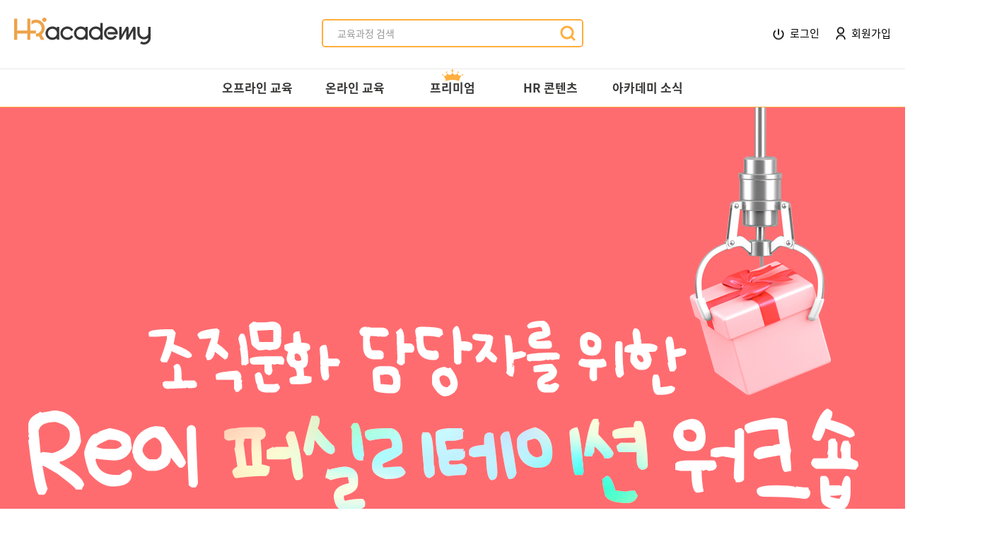

--- FILE ---
content_type: text/html;charset=UTF-8
request_url: http://www.hracademy.co.kr/hracademy/service/hr/class_detail_info.do?sbjctNum=377&openNum=573
body_size: 214794
content:






















<!DOCTYPE html>
<html>
<head>
    <meta charset="utf-8" />
    <meta http-equiv="X-UA-Compatible" content="IE=edge,chrome=1">
    <meta name="viewport" content="width=device-width,initial-scale=1.0,minimum-scale=1.0,maximum-scale=2.0,user-scalable=yes" />
    <meta name="keywords" content="HR아카데미, HR정부지원제도, HR이론, HR보도자료, 교육장소개, 위탁과정, 대관문의, 러닝메이트, 성장과 연구">
    <meta name="description" content="HR실천가의 성장과 연구를 돕는 러닝메이트로서 HR담당자의 전문 학습을 지원하는 그룹입니다">
    <meta name="url" content="http://hracademy.co.kr/">
    <meta property="og:url" content="http://hracademy.co.kr">
    <meta property="og:title" content="HR아카데미">
    <meta property="og:description" content="HR실천가의 성장과 연구를 돕는 러닝메이트로서 HR담당자의 전문 학습을 지원하는 그룹입니다">
    <meta property="og:image" content="/images/hracademy/images/hracademy1.jpg">
    <title>HR아카데미</title>
    <link rel="icon" type="image/x-icon" href="/images/hracademy/favicon.ico">
    <link rel="shortcut icon" href="/images/hracademy/favicon.ico" type="image/x-icon" />
    <link rel="stylesheet" type="text/css" href="/css/hracademy/css/reset.css" />
    <link rel="stylesheet" type="text/css" href="/css/hracademy/css/common.css" />
    <link rel="stylesheet" href="/css/kendo/2018.3.1017/kendo.common-bootstrap.min.css" type="text/css" />
    <link rel="stylesheet" href="/css/kendo/2018.3.1017/kendo.bootstrap.min.css" type="text/css" />
    <link href="https://fonts.googleapis.com/css?family=Titillium+Web:300,400,700,900" rel="stylesheet">
    <script src="/js/jquery/1.12.4/jquery-1.12.4.min.js" type="text/javascript"></script>
    <script src="/js/yepnope/1.5.4/yepnope.js" type="text/javascript"></script>
    <script type="text/javascript" src="/js/kendo/2018.3.1017/kendo.all.min.js"></script>
    <script type="text/javascript" src="/js/kendo.extension/kendo.ko_KR.js"></script>
    <script type="text/javascript" src="/js/hracademy/scripts/common.js"></script>
    <script type="text/javascript" src="/js/podo.ui/podo.ui.core.js"></script>
    <script type="text/javascript">
        
        //개인정보처리방침 팝업호출
        function btnPrivacyOpen(){
            var width = 800;
            var height = 600;
            var left = (screen.width - width) / 2;
            var top = (screen.height - height) / 2;
            
            
        }
        
        function logout() {
            if (confirm("로그아웃하시겠습니까?")) {
                document.logout.submit();
            }
        }

        function sessionout() {
            document.logout.submit();
        }

        //로딩바 정의
        function loadingDefine() {
            //로딩바윈도우
            if (!$("#loading-window").data("kendoWindow")) {
                winElement = $("#loading-window").kendoWindow({
                    width: "215px",
                    height: "73px",
                    minHeight: "60px",
                    resizable: false,
                    title: false,
                    modal: true,
                    visible: false
                });

                winElement.animation = { open: { effects: "fadeIn" }, close: { effects: "fadeIn", reverse: true } };
                winElement.css("overflow", "hidden !important");
            }
        }

        //로딩바 생성...
        function loadingOpen() {
            $("#loading-window").data("kendoWindow").center();
            $("#loading-window").data("kendoWindow").open();
            winElement.append(loadingElement());
        }
        //로딩바 제거..
        function loadingClose() {
            winElement.find(".k-loading-mask").remove();
            $("#loading-window").data("kendoWindow").close();
        }

        //로딩바
        function loadingElement() {
            return $("<img class=\"k-loading-mask\" src=\"/images/hracademy/images/loading.gif\">");
        }

        // TODO change-password-btn
	    function fn_change_password_popup(){
	        if( !$("#change-password-window").data("kendoWindow") ){
	        	if(window.innerWidth > 580){
		            $("#change-password-window").kendoWindow({
		                width:"560px",
		                minWidth:"560px",
		                minHeight:"150px",
		                resizable : false,
		                title: "비밀번호 변경",
		                modal: true,
		                visible: false
		            });
	        	}else{
		            $("#change-password-window").kendoWindow({
		                width:"96%",
		                minHeight:"150px",
		                resizable : false,
		                title: "비밀번호 변경",
		                modal: true,
		                visible: false
		            });
	        	}
	        }
	        $('#change-password-window').data("kendoWindow").center();      
	        $("#change-password-window").data("kendoWindow").open();
	        $("#search-text1").focus();
	    }
	    
	 	// POPUP BUTTON : 비밀번호변경 취소
	    function closeUpdateWindowBtn(){
	    	$("#change-password-window").data("kendoWindow").close();      
	        $("#search-text0").val("");    
	        $("#search-text1").val("");
	        $("#search-text2").val("");
	    }
	    
	 	// POPUP BUTTON : 비밀번호변경 저장
	    function updatePasswordBtnClick(){
	 		if ($('#search-text0').val()== null || $('#search-text0').val()=="" ) {
	 			alert('현재 비밀번호를 입력해주세요.');
	 			return false;
	 		}
	    	if($('#search-text1').val()== null || $('#search-text1').val()=="" ){
	            alert ('변경할 비밀번호를 확인 해주세요.') ;
	            return false;
	        }
	        if($('#search-text2').val()== null || $('#search-text2').val()=="" ){
	            alert ('변경할 비밀번호를 확인 해주세요.') ;
	            return false;
	        }
	        if($('#search-text1').val() != $('#search-text2').val()){
	            alert ('비밀번호가 다릅니다.');
	            return false;
	        }
	        
	        if(passwordCheck($('#search-text1').val())==false || passwordCheck($('#search-text2').val())== false){
	            alert ('비밀번호는 영어, 숫자 조합이면서 8자~20자리 이내여야 합니다.');
	            return false;
	        }
	        
	        // 현재 비밀번호 확인
	       	// check_user_password.json
	       	var params = { COPASSWORD : $('#search-text0').val() };
	        $.ajax({
	    		type : 'POST',
	    		url:"/user/baUser/check_user_password.json",
	    		data : params,
	    		complete : function( response ){
	    			var obj  = eval("(" + response.responseText + ")");
	    			if (obj == true) {
	    				updatePassword();
	    			} else {
	    				alert("현재 비밀번호를 정확하게 입력해주세요.");
	    			}
	    		},
	    		error: podo.ui.handleAjaxError,
	    		dataType : "json"
	    	});
	        
	 	}
	    
	    function updatePassword() {
	    	var params = { NEWPASSWORD : $('#search-text2').val()
	    				, STATE : 'MAIN'};
	    
			$.ajax({
				type : 'POST',
				url:"/user/baUser/update_user_password.json",
				data : params,
				complete : function( response ){
					var obj  = eval("(" + response.responseText + ")");
					if(obj != 0){
		                alert("비밀번호가 변경되었습니다.");
		                $("#search-text0").val("");
		                $("#search-text1").val("");
		                $("#search-text2").val("");
		                $("#change-password-window").data("kendoWindow").close();
					} else {
						alert("변경에 실패 하였습니다.");
					}
				},
				error: podo.ui.handleAjaxError,
				dataType : "json"
			});
	    }
	    
	  	//비밀번호 유효성 체크(영문, 숫자 혼합하여 6~12자리 이내)
	    function passwordCheck(pwd){
	    	var regPwd = /^.*(?=.{6,12})(?=.*[0-9])(?=.*[a-zA-Z]).*$/;
	    	return regPwd.test(pwd);
	    }
	    
    </script>
    <script type="text/javascript">
    
	var jsMenuCallFunc = function(functionName) {
		if(functionName!=null && functionName!="" && window[functionName]) {
			window[functionName]();
		} else {
			alert("잘못된 호출입니다. 관리자에게 문의하세요.");
		}
	};
	
	//form 자동생성 함수
	function redirect (action, values, method, target){
		method = method || "GET" ;
		method = (method && method.toUpperCase() == "GET") ? "GET" : "POST";		
		
		if (!values)
		{
			var obj = parseUrl(action);
			action = obj.url;
			values = obj.params;
		}
		
		
		var form = $('<form>').attr({
			method: method,
			action: action,
			target: target
		});
		if (target == "ebook") {
			form.acceptCharset = "UTF-8";
		}
		
		for(var i in values)
		{
			$('<input>').attr({
				type: 'hidden',
				name: i,
				value: values[i]
			}).appendTo(form);
		}
		$('body').append(form);
		window.open("", target);
		form.submit();		
	}

	function parseUrl ( url ){
		if (url.indexOf('?') == -1)
			return { url: url, params: {} }			
		var parts = url.split('?'),
			url = parts[0],
			query_string = parts[1],
			elems = query_string.split('&'),
			obj = {};
		
		for(var i in elems)
		{
			var pair = elems[i].split('=');
			obj[pair[0]] = pair[1];
		}
		return {url: url, params: obj};	
	}
	
	//로그인
    function login() {
		var id = $("#username").val();
		var pwd = $("#password").val();
		
		if(id == null || id == "") {
			alert("아이디를 입력해주세요.");
			$("#username").focus();
			return false;
		} else if(pwd == null || pwd == "") {
			alert("비밀번호를 입력해주세요.");
			$("#password").focus();
			return false;
		} else {
			$("#companyKey").val("hracademy");
			$("#companyId").val("1");
			$("#loginForm").submit();
		}
	}
	
    var chkId = false;		//아이디 중복확인 체크값
    //회원가입
    function join() {
    	var email_reg = /^[a-zA-Z0-9!@#$%^&*()-_]{2,20}@[a-zA-Z0-9-]{2,20}\.[a-zA-Z]{2,10}|[a-zA-Z]{2,10}\.[a-zA-Z]{2,10}\.[a-zA-Z]{2,10}$/g;
    	
    	if($("#join_name").val() == "") {
			alert("이름을 입력해주세요.");
			$("#join_name").focus();
			return false;
    	}
    	
    	if($("#join_id").val() == "") {
			alert("아이디를 입력해주세요.");
			$("#join_id").focus();
			return false;
		} else if(!email_reg.test($('#join_id').val())) {
			alert("이메일 형식에 맞게 입력해주세요.");
			$("#join_id").focus();
			return false;
		}
    	if(!chkId) {
    		alert("아이디 중복확인을 해주세요.");
    		return false;
    	}
    	
    	if($("#join_password").val() == "") {
			alert("비밀번호를 입력해주세요.");
			$("#join_password").focus();
			return false;
		}
    	
    	if(!passwordCheck($("#join_password").val())) {
    		alert("비밀번호는 영문+숫자 6~12자리를 입력해 주세요.");
    		$("#join_password").focus();
    		return false;
    	}
    	
    	if ($("#join_password").val().trim() != $("#join_password2").val().trim()) {
    		alert("비밀번호를 정확하게 입력해 주세요.");
    		$("#join_password2").focus();
    		return false;
    	}
    	
    	if (!$("#join_agree1").prop("checked")) {
    		alert("이용약관에 동의해 주세요");
    		$("#join_agree1").focus();
    		return false;
    	}
    	
    	if (!$("#join_agree2").prop("checked")) {
    		alert("개인정보수집 및 이용에 동의해 주세요");
    		$("#join_agree2").focus();
    		return false;
    	}
    	
    	var params = {
    			USERID : "",
    			COMPANYID : '1',
    			NAME : $("#join_name").val(),
				ID : $("#join_id").val(),
				EMAIL : $("#join_id").val(),
				PASSWORD : $("#join_password").val(),
				JOIN_PATH : "홈페이지"
		};
    	
    	$.ajax({
            type : 'POST',
            url:"/data/accounts/join.do",
            data : params,
            success : function( response ){
                if(response != null && response.count > 0) {
                	alert("정상적으로 회원가입되었습니다. 로그인을 진행해주세요.");
                	$('.login_pop .close_pop').click();
                	//입력폼 초기화
                	chkId = false;
                	$("#join_name").val("");
                	$("#join_id").val("");
                	$("#join_password").val("");
                	$("#join_password2").val("");
                	$("#join_agree1").prop("checked", false);
                	$("#join_agree2").prop("checked", false);
                } else {
                	alert("회원가입에 실패하였습니다. 관리자에게 문의해주세요.");
                }
            },
            error: podo.ui.handleAjaxError,
            dataType : "json"
		});
    }
    
    //아이디 중복확인
    function checkId() {
    	if($('#join_id').val() !== "") {
        	$.ajax({
                type : 'POST',
                url:"/data/accounts/chk_user_id.do",
                data : { LOGINID : $('#join_id').val() },
                success : function( response ){
                    if(response.checkFlag=="Y") {
                        chkId = true;
                        alert("입력하신 아이디는 사용 가능합니다.");
                    } else {
                        chkId = false;
                        alert("입력하신 아이디는 이미 사용 중 입니다.");
                    }
                },
                error: podo.ui.handleAjaxError,
                dataType : "json"
    		});
    	} else {
    		alert("아이디를 입력해주세요.");
    		$('#join_id').focus();
    	}
    }
	
    //비밀번호찾기
    function findPwd(){
    	if ( $("#find_name").val() == "" ) {
    		alert("이름을 입력해주세요.");
    		$("#find_name").focus();
    		return false;
    	}
    	if ( $("#find_id").val() == "" ) {
    		alert("아이디를 입력해주세요.");
    		$("#find_id").focus();
    		return false;
    	}
    	
    	$.ajax({
    		type: 'POST',
            url: "/data/accounts/find_pwd.do",
            data: { name : $("#find_name").val(), id : $("#find_id").val() },
            complete: function (response) {
                var obj = eval("(" + response.responseText + ")");
                if(obj != null && obj.count > 0) {
                	alert("임시비밀번호가 정상적으로 메일발송되었습니다.");
                	location.reload();
                } else {
                	alert("해당정보가 존재하지 않습니다.");
                }
            },
            error: podo.ui.handleAjaxError,
            dataType: "json"
    	});
    	return false;
    }
    
    function searchSbjct() {
    	if ( $("#find_search").val() == "" ) {
    		alert("검색어를 입력해주세요.");
    		$("#find_search").focus();
    		return false;
    	}
    	
    	$('#searchSbjctFrm').submit();
    }
    
    //패밀리사이트 이동
    function goFamilySite() {
    	var siteUrl = "";
    	var siteNum = $("#familySite").val();
    	
    	if(siteNum == "1") { // 인스타그램
    		siteUrl = "https://www.instagram.com/hr_academy__/";
    	} else if(siteNum == "2") {
    		siteUrl = "https://peerlab.kr";
    	} else if(siteNum == "3") {
    		siteUrl = "https://blog.naver.com/cnphr";
    	} else if(siteNum == "4") {
    		siteUrl = "https://www.youtube.com/c/HR%EC%95%84%EC%B9%B4%EB%8D%B0%EB%AF%B8";
    	}
    	
    	if(siteNum != "") window.open(siteUrl);
    }
	</script>
    <style>
    </style>
        

<script type="text/javascript"> 
var isAnonymous = true;
var objectType = 30; //교육안내
var date = new Date();
var year = date.getFullYear();
var month = ("0" + (1 + date.getMonth())).slice(-2);
var day = ("0" + date.getDate()).slice(-2);
var today = year + month + day;
var appStime = 20221219;
yepnope([{
    load: [ 
        "/js/jquery/1.12.4/jquery-1.12.4.min.js",     
        "/js/bootstrap/3.3.7/bootstrap.min.js",
		"/js/kendo/2015.3.930/kendo.web.min.js",   
		"/js/kendo.extension/kendo.ko_KR.js",
        "/js/podo.ui/podo.ui.core.js",
		"/js/common/common.models.js",        
        "/js/common/common.js",
        "/js/hracademy/scripts/lecture.js"
    ],
    complete: function() {
    	kendo.culture("ko-KR"); 
    	
    	//추천 class
    	if(1 > 0){
    		$('.listData').show();
    		$('.no_data').hide();
    	}else{
    		$('.listData').hide();
    		$('.no_data').show();
    	}
    	
    	// 상세 내용 불러오기
    	detailInfo();
    	
    	//교육일정 selectbox
    	$("#chasuList1").val('573').prop("selected", true);
    	$("#chasuList2").val('573').prop("selected", true);

    	if('B' == "A") {
    		$(".offline").hide();
    	}
    	
    	//신청하기 버튼
    	if('Y' == "Y") {
    		$("#applyBtn1").hide();
    		$("#applyBtn2").hide();
    	} else {
    		$("#applyBtn1").show();
    		$("#applyBtn2").show();
    	}
    	
    	//리뷰 작성 별점클릭
    	$('.lectureDetails .reviewWrite p.score .star').click(function () {
            $(this).addClass('on')
            $(this).prevAll('.star').addClass('on')
            $(this).nextAll('.star').removeClass('on')
        });
    	
    	$('.cancel').click(function(){
    		$('.review').show();
    		$('.reviewWrite').hide();
    	});
    	
    	var fileDataSource = new kendo.data.DataSource({
    	    type: "json",
    	    transport: {
    	        read: { url:"/comm/list_my_attachments.do?output=json", type:"POST" },
    	        parameterMap: function (options, operation){
    	            if (operation != "read" && options) {                                                                                                                           
    	                return { objectType: objectType, objectId:$("#objectId").val(), attachmentId :options.attachmentId };                                                                   
    	            }else{
    	                 return { objectType: objectType, objectId:$("#objectId").val(), startIndex: options.skip, pageSize: options.pageSize };
    	            }
    	        }
    	    },
    	    schema: {
    	        model: Attachment,
    	        data : "items"
    	    }
    	});

    	fileDataSource.fetch(function(){
    		if(fileDataSource.data().length > 0){
    			var str = "";
    			$.each(fileDataSource.data(), function(index, value) {
    				str += "<a href=\"/comm/download_my_attachment.do?attachmentId="+this.attachmentId+"\">"+this.name+"</a>";
    	        });
    			
    	        $('#file_get').html(str);
    	    }else{
    	        $('#fileTr').hide();
    	    }
    	});    	
    }
}]);

function dataToHtml(str){
	str = replaceAll(str,"\r\n", "<br/>"); //에디터 내용 BR처리
	str = replaceAll(str,"&amp;", "&"); 
	str = replaceAll(str,"amp;amp;", ""); 
	str = replaceAll(str,"&amp;nbsp;", ""); 
	str = replaceAll(str,"&lt;p&gt;", "<br/>"); //에디터 BR처리
	str = replaceAll(str,"&lt;/p&gt;", ""); //에디터 공백처리
	str = replaceAll(str,"&lt;", "<"); //에디터 태그처리
	str = replaceAll(str,"&gt;", ">");
	str = replaceAll(str,"&amp;amp;gt;", ">");
	str = replaceAll(str,"&quot;", "\"");
	
    return str;
}

function replaceAll(str, target, replacement) {
	if(str==null || str==""){
		return "";
	}
    return str.split(target).join(replacement);
}

//리뷰 남기기
function writeReview(){
	if(true){
		alert("로그인 후 이용 가능합니다.");
	}else{
		$('.lectureDetails .review').hide();
        $('.lectureDetails .reviewWrite').show();
	}
}

//리뷰 저장
function saveReview(){
	$.ajax({
		type: "POST", 
		url:"/hracademy/service/em/save_detail_info_review.do",
		dataType:"json", 
		data: { SUBJECT_NUM : 377,
				OPEN_NUM : 573,
				REG_TITLE : $('#reviewTitle').val(),
				REG_CONTENTS : $('#reviewContent').val(),
				AVG_POINT : $('.lectureDetails .reviewWrite p.score .star.on').size()},
		success : function(result){
			alert("저장되었습니다.");
			location.reload();
		},
		error : function(a, b, c){
			alert("저장에 실패 하였습니다.");
			location.reload();
		}
	});
	
}

//마감여부 체크
function checkClose(num) {
	var sbjctNum = $("#chasuList"+num).find("option:selected").data("sbjctnum");
	var openNum = $("#chasuList"+num).find("option:selected").val();
	window.location = "/hracademy/service/hr/class_detail_info.do?sbjctNum="+sbjctNum+"&openNum="+openNum;
}

//신청하기
function goApply(num) {
	var apply = "N";

	if(appStime > today) {
		alert("아직 신청기간이 되지 않았습니다");
		return false;
	}
	if(confirm("해당 과정을 신청하시겠습니까?")) {
		if($("#externalLink").val() == null || $("#externalLink").val() == "" || $("#externalLink").val().trim() == ""){
			$.ajax({
				type: "POST", 
				url: "/hracademy/service/em/check_apply.do",
				dataType: "json", 
				data: { OPEN_NUM : $("#chasuList"+num).find("option:selected").val() },
				success: function(response){
					if(true){
						if(response.data.falseReason == "count"){
							if(confirm("신청정원이 마감되었습니다. \n 대기자로 신청하시겠습니까?")){
								if(isAnonymous){
									alert("로그인이 필요한 서비스입니다.");
									return false;
								}
							}
						} else {
							document.apply.openNum.value = $("#chasuList"+num).find("option:selected").val();
							document.apply.refundType.value = $("#refundType"+num).find("option:selected").val();
							document.apply.submit();
						}
						
					} else { //로그인되어있으면 중복 수강 체크
						if(response.success) {
							apply = "Y";
						} else {
							apply = "N";
							
							if(response.data.falseReason == "history"){
								if(response.data.attendStsCd == "1") {
									alert("이미 신청한 교육입니다.\n [마이페이지>신청내역]에서 확인하세요.");
								} else if(response.data.attendStsCd == "2") {
									alert("이미 수강중인 교육입니다.\n [마이페이지>신청내역]에서 확인하세요.");
								} else if(response.data.attendStsCd == "3") {
									apply = "Y"; //취소한 과정은 다시 신청 가능?
								} else if(response.data.attendStsCd == "5" || response.data.attendStsCd == "6") {
									alert("이미 수강한 교육입니다.\n [마이페이지>신청내역]에서 확인하세요.");
								} else if(response.data.attendStsCd == "8") {
									alert("대상자 미선정 처리된 교육입니다. 담당자에게 문의하세요.");
								}
								
							} else if(response.data.falseReason == "count"){
								if(confirm("신청정원이 마감되었습니다. \n 대기자로 신청하시겠습니까?")){
									$.ajax({
										type: "POST", 
										url:"/hracademy/service/em/insert_wating.do",
										dataType:"json", 
										data: { OPEN_NUM : $("#chasuList"+num).find("option:selected").val() },
										success : function(response){
											alert(response.data.alert);
										},
										error : function(a, b, c){
											alert("대기 신청에 실패 하였습니다. 관리자에게 문의해 주세요.");
										}
									});
								}
							}
						}
					}
					
					if(apply == "Y") {
						document.apply.openNum.value = $("#chasuList"+num).find("option:selected").val();
						document.apply.refundType.value = $("#refundType"+num).find("option:selected").val();
						document.apply.submit();
					}
				},
				error: function(a, b, c){
					alert("수강신청에 실패 하였습니다. 관리자에게 문의해 주세요.");
					location.reload();
				}
			});
			
		}else{
			//외부신청링크 열기
			window.open($("#externalLink").val(), '_blank');
		}
	}
}

// 상세 내용 불러오기
function detailInfo(){
	$.ajax({
		type : "POST",
		url :  "/hracademy/service/em/class_detail_content.do",
		data : { 
				SUBJECT_NUM : "377", 
				OPEN_NUM : "573" 
		},
		dataType : "json",
		success : function (response){
			if(response != null && response != undefined ){
				$("#pcContents").html( response.PC_DETAIL_CONTENTS ); 
				$("#mobileContents").html ( response.MOBILE_DETAIL_CONTENTS ); 
			}else {
				$("#pcContents").text( "내용이 없습니다." ); 
				$("#mobileContents").text( "내용이 없습니다.");		
			}
		}
	});
}

</script>
<style type="text/css">
    footer{box-shadow: none;}
</style>
<link rel="stylesheet" type="text/css" href="/css/hracademy/css/lecture.css" />

</head>
<body onload="">
<form id="logout" name="logout" method="POST"  action="/logout" ></form>
	<div id="wrap">
		<!--Header-->
        <header>
            <!--Top Menu-->
            <section class="top_menu">
                <article>
                    <h1 class="logo"><a href="/hracademy/home.do"><img src="/images/hracademy/images/logo_black.png"/></a></h1>
                    
                    <form class="search" name="searchSbjctFrm" id="searchSbjctFrm" method="get" action="/hracademy/service/hr/open_class.do">
		                <input type="hidden" name="sorderby" value="">
		                <input type="hidden" name="curPage" value="1">
		                <input type="hidden" name="mDate" value="">
		                <input type="hidden" name="mid" value="256">
                        <input type="text" name="search" id="find_search" placeholder="교육과정 검색" title="검색어 입력" />
                        <input type="button" value="검색" title="검색" onclick="searchSbjct();" onkeypress="if(event.keyCode == 13) { searchSbjct(); return false; }">
                    </form>
                    <div class="mo_srch_black_bg">&nbsp;</div>
                    <div class="util">
                        
                        <a href=".loginPopup" class="memberPopOpen"><img src="/images/hracademy/images/header_icon2.png"/>로그인</a>
                        <a href=".joinPopup" class="memberPopOpen"><img src="/images/hracademy/images/header_icon1.png"/>회원가입</a>
                        
                    </div>
                    <a href="#" class="mo_open">모바일 메뉴</a>
                    <a href="#" class="mo_search">모바일 검색</a>
                </article>
            </section>
            <!--//Top Menu-->
            <!--GNB(PC)-->
            <nav>
                <ul>
                    <li>
<a href="/hracademy/service/hr/open_class.do"" >오프라인 교육</a>
<ol>
<li><a href="/hracademy/service/hr/open_class.do?mid=256" class="" menucode="" oNum="0" tNum="0" >All</a></li>
<li><a href="/hracademy/service/hr/open_class_time.do?mid=257" class="" menucode="" oNum="0" tNum="1" >추천교육</a></li>
<li><a href="/hracademy/service/hr/open_class.do?code=001001&mid=258" class="" menucode="" oNum="0" tNum="2" >HRM</a></li>
<li><a href="/hracademy/service/hr/open_class.do?code=001002&mid=259" class="" menucode="" oNum="0" tNum="3" >HRD</a></li>
<li><a href="/hracademy/service/hr/open_class.do?code=001003&mid=260" class="" menucode="" oNum="0" tNum="4" >노무</a></li>
<li><a href="/hracademy/service/hr/open_class.do?code=001004&mid=261" class="" menucode="" oNum="0" tNum="5" >경영 일반</a></li>
<li><a href="/hracademy/service/hr/open_class.do?mid=263" class="" menucode="" oNum="0" tNum="6" >환급과정</a></li>
</ol>
</li>
<li>
<a href="/hracademy/service/hr/open_class_online.do"" >온라인 교육</a>
<ol>
<li><a href="/hracademy/service/hr/open_class_online.do?mid=287" class="" menucode="" oNum="1" tNum="0" >All</a></li>
<li><a href="/hracademy/service/hr/open_class_online.do?code=G&mid=286" class="" menucode="" oNum="1" tNum="1" >실시간 세미나</a></li>
<li><a href="/hracademy/service/hr/open_class_online.do?code=A&code2=003001&mid=285" class="" menucode="" oNum="1" tNum="2" >이러닝</a></li>
</ol>
</li>
<li>
<span class="premium">프리미엄</span>
<ol>
<li><a href="/hracademy/service/hr/salon_class.do?mid=265" class="" menucode="" oNum="2" tNum="0" >HR Salon</a></li>
<li><a href="/hracademy/service/hr/salon_member.do?mid=289" class="" menucode="" oNum="2" tNum="1" >회원사</a></li>
</ol>
</li>
<li>
<a href="/hracademy/service/ct/hr_video_main.do"" >HR 콘텐츠</a>
<ol>
<li><a href="/hracademy/service/ct/hr_video_main.do?mid=267" class="" menucode="" oNum="3" tNum="0" >HR 영상</a></li>
<li><a href="/hracademy/service/ct/hr_data_main.do?mid=268" class="" menucode="" oNum="3" tNum="1" >HR 자료</a></li>
<li><a href="/hracademy/service/ct/hr_case_main.do?mid=269" class="" menucode="" oNum="3" tNum="2" >HR 사례</a></li>
</ol>
</li>
<li>
<a href="/hracademy/service/ca/brd_notice_main.do"" >아카데미 소식</a>
<ol>
<li><a href="/hracademy/service/ca/brd_notice_main.do?mid=271" class="" menucode="" oNum="4" tNum="0" >HR 소식</a></li>
<li><a href="/hracademy/service/ca/brd_faq_main.do?mid=272" class="" menucode="" oNum="4" tNum="1" >고객센터</a></li>
<li><a href="/hracademy/service/ca/preview_main.do?mid=273" class="" menucode="" oNum="4" tNum="2" >교육후기</a></li>
<li><a href="/hracademy/service/intro/intro1_pg.do?mid=274" class="" menucode="" oNum="4" tNum="3" >회사소개</a></li>
<li><a href="/hracademy/service/intro/intro2_pg.do?mid=275" class="" menucode="" oNum="4" tNum="4" >Contact Us</a></li>
</ol>
</li>

                </ul>
            </nav>
            <!--//GNB(PC)-->
            <!--GNB(Mobile)-->
            <div class="nav mo">
                <div class="mo_util">
                    
                    <a href=".loginPopup" class="memberPopOpen"><img src="/images/hracademy/images/login_ico.png"> 로그인</a>
                    <a href=".joinPopup" class="memberPopOpen"><img src="/images/hracademy/images/join_ico.png"> 회원가입</a>
                    
                </div>
                <a href="#" class="mo_close">X</a>
                <div class="menu"></div>
            </div>
            <div class="mo_black_bg">&nbsp;</div>
            <!--//GNB(Mobile)-->
        </header>
        <!--//Header-->
        
		<!-- 본문영역 -->
		
	<form id="frm" method="POST" action="">
		<input type="hidden" name="objectId" id="objectId" value="573" />
		<input type="hidden" name="externalLink" id="externalLink" value="" />
	</form>	
	<form id="apply" name="apply" method="POST" action="/hracademy/service/hr/apply.do">
		<input type="hidden" name="sbjctNum" value="377" />
		<input type="hidden" name="openNum" />
		<input type="hidden" name="refundType" />
	</form>
    <div class="container theme-showcase sub lectureDetails" role="main">
        <!--Top-->
        <section class="topCampaign" style="background-image: url(/comm/image_view.do?objectType=53&objectId=377);"></section>
        <!--//Top-->
        <!--소개-->
        <section class="intro">
            <article>
                <!--제목&공유-->
                <div class="tit">
                    <h3>[마감] 조직문화 담당자를 위한 Real 퍼실리테이션 워크숍</h3>
                </div>
                <!--//제목&공유-->
                <p class="text">조직문화 담당자가 기획할 수 있는 프로그램을 배우고 사례를 접하며, 내일 당장 실천하실 수 있는 Tool을 제공하고 실제 Activity를 진행합니다. 더 파워풀한 조직문화 담당자이자, 전문가로 성장할 수 있습니다!</p>
                <div class="tags">
                	
               		
                   		<span>#조직문화 </span>
                   	
                   		<span>#조직문화기획 </span>
                   	
                   		<span>#조직문화운영</span>
                   	
                </div>
                <div class="sns">
                    <a href="https://www.instagram.com/hr_academy__/" target="_blank"><img src="/images/hracademy/images/svg/icon_instargram.svg" alt="인스타그램" /></a>
                    <a href="https://blog.naver.com/cnphr" target="_blank"><img src="/images/hracademy/images/icon_blog_btn.png" alt="블로그" class="for_pc"/><img src="/images/hracademy/images/svg/icon_blog.svg" alt="블로그" class="for_mo"/></a>
                </div>
            </article>
        </section>
        <!--// 소개-->
        <!--신청-->
        <section class="apply">
            <article>
                <div class="tb">
                    <table>
                        
                        	
		                    
		                    <tr>
	                        	<th>시간</th>
	                            <td>10:00 ~ 17:00 ( 2일, 총 12시간 
	                            
	                            	
			                    
			                    )
			                    </td>
			                </tr>
		                    
		                
		                
                        <tr>
                            <th>장소</th>
                            <td class="place">HR아카데미 (서울시 중구 후암로 110, 서울시티타워 2층)  
                            
                            <a target="_blank" href="http://naver.me/5izmHyBh" class="map"><img src="/images/hracademy/images/icon_view_map.png"/> 오시는 방법</a>
                            
                            </td>
                        </tr>
                        
                        
                        <tr>
                            <th>정원</th>
                            <td>
                            
                            	
                            	
                            		제한없음
                            	
                            
                            </td>
                        </tr>
                        
                        <tr>
                            <th>제공</th>
                            <td>
                                교재, 점심식사 제공
                            </td>
                        </tr>
                        
                        <tr> 
                            <th>교육비</th>
                            <td>480,000원 / 인당 (VAT 포함)</td>
                        </tr>
                        
                        
                        <tr>
                            <th>신청기간</th>
                            <td>2022-12-19 ~ 2023-07-13 (조기마감 될 수 있습니다.)</td>
                        </tr>
                        
                        <tr>
                            <th>기타</th>
                            <td>
                            	<pre>HR Open Class팀 02-6326-1446
궁금하신 사항이 있으면 언제든 연락주세요.</pre>
                            </td>
                        </tr>
                        
                        <tr id="fileTr">
                        	<th> 교육안내 </th>
                        	<td>
                        		<div style="color:#9e9e9e;" id ="file_get"></div>
                        	</td>
                        </tr>
                    </table>
                </div>
                <form>
                    <fieldset>
                        <dl>
                            <dt class="offline">교육일정</dt>
                            <dd class="offline">
                                <select class="comSelect" id="chasuList1" onchange="checkClose(1);">
                                	
                                    	<option value="571" data-sbjctNum="377" data-close="Y">2023-03-08(수) ~ 2023-03-08(수)</option>
                                    
                                    	<option value="572" data-sbjctNum="377" data-close="Y">2023-05-25(목) ~ 2023-05-26(금)</option>
                                    
                                    	<option value="573" data-sbjctNum="377" data-close="Y">2023-07-17(월) ~ 2023-07-18(화)</option>
                                    
                                    	<option value="574" data-sbjctNum="377" data-close="Y">2023-09-04(월) ~ 2023-09-05(화)</option>
                                    
                                    	<option value="575" data-sbjctNum="377" data-close="Y">2023-12-07(목) ~ 2023-12-08(금)</option>
                                    
                                    	<option value="628" data-sbjctNum="377" data-close="Y">2024-03-14(목) ~ 2024-03-15(금)</option>
                                    
                                    	<option value="665" data-sbjctNum="377" data-close="Y">2024-06-27(목) ~ 2024-06-28(금)</option>
                                    
                                    	<option value="666" data-sbjctNum="377" data-close="Y">2024-09-05(목) ~ 2024-09-06(금)</option>
                                    
                                    	<option value="667" data-sbjctNum="377" data-close="Y">2024-11-04(월) ~ 2024-11-05(화)</option>
                                    
                                </select>
                            </dd>
	                        <dt>환급 여부</dt>
                            
                            
                            
                           	<dd> - 미환급 강의입니다. </dd>
                            
                            
                        </dl>
                        <button type="button" class="btn" id="applyBtn1" onclick="goApply(1);" style="display: none;">신청하기</button>
                    </fieldset>
                </form>
            </article>
        </section>
        <!--//신청-->
        <!--상세이미지-->
        <section class="detailImg">
        	
        	<!-- PC -->
            <article class="for_pc">
               	<p id="pcContents"></p>
            </article>
            <!-- //PC -->
            <!-- Mobile -->
            <article class="for_mobile">
            	<p id="mobileContents"></p>
            </article>
            <!-- Mobile -->
        </section>
        <!--//상세이미지-->
        <!--함께 들으면 좋은 Class-->
        <section class="withClass">
            <article class="listData">
                 <h4 class="comTitle">함께 들으면 좋은 Class</h4>
                 <ul class="recommand">
                     <!--Set-->
                     
	                     <li>
	                         <a href="/hracademy/service/hr/class_detail_info.do?sbjctNum=364&openNum=522">
	                             <div class="table">
	                                 <div class="th" style="background-image: url(/comm/image_view.do?objectType=52&objectId=364);">&nbsp;</div>
	                                 <div class="td">
	                                 	
	                                 		
	                                    	
	                                    		<i><img src="/images/hracademy/images/badge_list_end.png"/></i>
	                                    	
	                                    
	                                    <ol>
	                                        <li class="tit">[인하우스 조직문화 전문가 양성 과정] 조직문화 진단과 활용</li>
	                                        <li class="text">조직문화 진단에 대한 전반적인 개념과 문항설계를 이해하고, 우리 회사에 필요한 조직문화 진단의 전 과정을 경험할 수 있습니다.</li>
	                                        <li class="line">&nbsp;</li>
	                                        <li class="date"><img src="/images/hracademy/images/icon_list_date.png"/> 2023-08-24(목) ~ 2023-08-25(금)</li>
	                                        <li class="name"><img src="/images/hracademy/images/icon_list_name.png"/> Kelly</li>
	                                    </ol>
	                                 </div>
	                             </div>
	                        </a>
	                     </li>
                     
                    <!--//Set-->
                 </ul>
            </article>
            <!--추천교육 없음-->
            <article class="no_data" style="display: none;">
                <h4 class="comTitle">함께 들으면 좋은 Class</h4>
                <p>등록된 추천교육이 없습니다.</p>
            </article>
            <!--//추천교육 없음-->
        </section>
        <!--//함께 들으면 좋은 Class-->
        <!--리뷰-->
        <section class="review">
            <article>
                <h4 class="comTitle">리뷰</h4>
                <div class="average">
                
                
                    
                        <span class="star on">&nbsp;</span>
                    
                    
                
                
                
                    
                        <span class="star on">&nbsp;</span>
                    
                    
                
                
                
                    
                        <span class="star on">&nbsp;</span>
                    
                    
                
                
                
                    
                        <span class="star on">&nbsp;</span>
                    
                    
                
                
                
                    
                        <span class="star on">&nbsp;</span>
                    
                    
                
                
                    <p>4.9</p>
                </div>
                <table>
                    <!--Set-->
                    
                    <tr>
                        <th>
                            <p class="score">
                            
                            
                            	
                                	<span class="star on">&nbsp;</span>
                                
                                
                            
                            
                            
                            	
                                	<span class="star on">&nbsp;</span>
                                
                                
                            
                            
                            
                            	
                                	<span class="star on">&nbsp;</span>
                                
                                
                            
                            
                            
                            	
                                	<span class="star on">&nbsp;</span>
                                
                                
                            
                            
                            
                            	
                                
                                	<span class="star">&nbsp;</span>
                                
                            
                            </p>
                            <p class="name">서○○</p>
                            <p class="date">2024-11-05</p>
                        </th>
                        <td>
                            <p class="class_name">조직문화를 담당하는 담당자, 리더분께 추천해 드리고 싶습니다.</p>
                            <pre class="text">
								조직문화 업무를 담당하게 되면서, 조직문화 업무에 대한 인사이트를 얻고 싶어 수강하게 되었습니다. 실제 사용하셨던 사례를 바탕으로 설명해 주시고, 강의해 주셔서 좋았습니다.
                            </pre>
                        </td>
                    </tr>
                    
                    <tr>
                        <th>
                            <p class="score">
                            
                            
                            	
                                	<span class="star on">&nbsp;</span>
                                
                                
                            
                            
                            
                            	
                                	<span class="star on">&nbsp;</span>
                                
                                
                            
                            
                            
                            	
                                	<span class="star on">&nbsp;</span>
                                
                                
                            
                            
                            
                            	
                                	<span class="star on">&nbsp;</span>
                                
                                
                            
                            
                            
                            	
                                	<span class="star on">&nbsp;</span>
                                
                                
                            
                            </p>
                            <p class="name">김○○</p>
                            <p class="date">2024-11-05</p>
                        </th>
                        <td>
                            <p class="class_name">무에서 바로 써먹을 수 있는 도구를 배워 볼 수 있어서 만족스러웠습니다.</p>
                            <pre class="text">
								조직문화 담당자로서 어떤 걸 해야 하는지 막막해서 조직문화가 무엇인지, 어떻게 일해야 하는지 알고자 신청했습니다. 실 기업에서 조직문화를 담당하지만, 단순 이벤트만 기획하고 있는 분께 추천해 드리고 싶습니다.
                            </pre>
                        </td>
                    </tr>
                    
                    <tr>
                        <th>
                            <p class="score">
                            
                            
                            	
                                	<span class="star on">&nbsp;</span>
                                
                                
                            
                            
                            
                            	
                                	<span class="star on">&nbsp;</span>
                                
                                
                            
                            
                            
                            	
                                	<span class="star on">&nbsp;</span>
                                
                                
                            
                            
                            
                            	
                                	<span class="star on">&nbsp;</span>
                                
                                
                            
                            
                            
                            	
                                	<span class="star on">&nbsp;</span>
                                
                                
                            
                            </p>
                            <p class="name">이○○</p>
                            <p class="date">2024-11-05</p>
                        </th>
                        <td>
                            <p class="class_name">질문에 대한 상세한 안내와 자료 공유 그리고 다양한 분들과의 교류 시간이 있어 좋았습니다.</p>
                            <pre class="text">
								조직문화 프로그램 기획을 위한 인사이트를 얻기 위해 신청했습니다. 다양한 퍼실리테이션 도구를 소개해 주신 점과, 실무적인 사례와 팁에 대한 구체적인 설명이 이루어진 점이 좋았습니다. 처음 조직문화 업무를 맡았거나 기획해야 되는 분께 추천해 드리고 싶습니다.
                            </pre>
                        </td>
                    </tr>
                    
                    <tr>
                        <th>
                            <p class="score">
                            
                            
                            	
                                	<span class="star on">&nbsp;</span>
                                
                                
                            
                            
                            
                            	
                                	<span class="star on">&nbsp;</span>
                                
                                
                            
                            
                            
                            	
                                	<span class="star on">&nbsp;</span>
                                
                                
                            
                            
                            
                            	
                                	<span class="star on">&nbsp;</span>
                                
                                
                            
                            
                            
                            	
                                
                                	<span class="star">&nbsp;</span>
                                
                            
                            </p>
                            <p class="name">유○○</p>
                            <p class="date">2024-11-05</p>
                        </th>
                        <td>
                            <p class="class_name">조직문화 퍼실리테이터로서 역할을 정의할 수 있었습니다.</p>
                            <pre class="text">
								조직문화 퍼실리테이터로서 역할을 정의하지 못하고 있었는데 강의를 통해서 그 역할에 대한 액션이 궁금하여 수강하게 되었습니다. 핵심 가치 내재화 방법 사례 교육 부분과 조직문화 교육 콘텐츠/소스를 제공해 주셔서 신규 조직문화 담당자가 들으면 유익할 것 같습니다.
                            </pre>
                        </td>
                    </tr>
                    
                    <tr>
                        <th>
                            <p class="score">
                            
                            
                            	
                                	<span class="star on">&nbsp;</span>
                                
                                
                            
                            
                            
                            	
                                	<span class="star on">&nbsp;</span>
                                
                                
                            
                            
                            
                            	
                                	<span class="star on">&nbsp;</span>
                                
                                
                            
                            
                            
                            	
                                	<span class="star on">&nbsp;</span>
                                
                                
                            
                            
                            
                            	
                                	<span class="star on">&nbsp;</span>
                                
                                
                            
                            </p>
                            <p class="name">김○○</p>
                            <p class="date">2024-11-05</p>
                        </th>
                        <td>
                            <p class="class_name">강력 추천해 드리고 싶습니다.</p>
                            <pre class="text">
								최근에 조직문화 담당자로 변경되어 조직문화 방향성 및 정보를 얻고자 신청했습니다. 조직문화, 조직원을 분석할 수 있는 여러 가지 모델 학습이 진행되어 좋았습니다. 
                            </pre>
                        </td>
                    </tr>
                    
                    <tr>
                        <th>
                            <p class="score">
                            
                            
                            	
                                	<span class="star on">&nbsp;</span>
                                
                                
                            
                            
                            
                            	
                                	<span class="star on">&nbsp;</span>
                                
                                
                            
                            
                            
                            	
                                	<span class="star on">&nbsp;</span>
                                
                                
                            
                            
                            
                            	
                                	<span class="star on">&nbsp;</span>
                                
                                
                            
                            
                            
                            	
                                	<span class="star on">&nbsp;</span>
                                
                                
                            
                            </p>
                            <p class="name">박○○</p>
                            <p class="date">2024-11-05</p>
                        </th>
                        <td>
                            <p class="class_name"> 강사님의 설명이 매우 알아듣기 쉬워서 부담이 적었습니다. </p>
                            <pre class="text">
								사내 조직문화 개선을 위해 다양한 프로그램을 적용해 보고 싶은데 지식이 부족하여 지식과 인사이트, 케이스를 받고 싶어 수강하게 되었습니다.또한 다양한 사례와 풍부한 지식을 바탕으로 정리해 주셔서 알기 쉬웠고, 준비된 자료들이 체계적으로 준비되었다는 생각이 들었습니다. 추로 문의한 사항(질문 사항)에 대해서도 정성껏 답변해 주시고 자료를 공유해 주셔서 많은 도움이 되었습니다. 조직문화를 처음 담당하게 된 담당자부터 새로운 것을 도입해 보고 싶은 담당자분께 추천해 드리고 싶습니다.
                            </pre>
                        </td>
                    </tr>
                    
                    <tr>
                        <th>
                            <p class="score">
                            
                            
                            	
                                	<span class="star on">&nbsp;</span>
                                
                                
                            
                            
                            
                            	
                                	<span class="star on">&nbsp;</span>
                                
                                
                            
                            
                            
                            	
                                	<span class="star on">&nbsp;</span>
                                
                                
                            
                            
                            
                            	
                                	<span class="star on">&nbsp;</span>
                                
                                
                            
                            
                            
                            	
                                	<span class="star on">&nbsp;</span>
                                
                                
                            
                            </p>
                            <p class="name">최○○</p>
                            <p class="date">2024-11-05</p>
                        </th>
                        <td>
                            <p class="class_name">알찬 실무 사례 꾸러미를 만날 수 있었습니다.</p>
                            <pre class="text">
								조직문화 업무에 대한 인풋을 늘리고 틀을 배우기 위해 수강하게 되었습니다. 실무 사례 공유해 주신 부분이 좋았으며, 모든 조직문화 담당자분께 추천해 드리고 싶습니다.
                            </pre>
                        </td>
                    </tr>
                    
                    <tr>
                        <th>
                            <p class="score">
                            
                            
                            	
                                	<span class="star on">&nbsp;</span>
                                
                                
                            
                            
                            
                            	
                                	<span class="star on">&nbsp;</span>
                                
                                
                            
                            
                            
                            	
                                	<span class="star on">&nbsp;</span>
                                
                                
                            
                            
                            
                            	
                                	<span class="star on">&nbsp;</span>
                                
                                
                            
                            
                            
                            	
                                	<span class="star on">&nbsp;</span>
                                
                                
                            
                            </p>
                            <p class="name">이○○</p>
                            <p class="date">2024-11-05</p>
                        </th>
                        <td>
                            <p class="class_name">조직문화 고민이 있어서 해결법을 찾는 분께 추천해 드리고 싶습니다.</p>
                            <pre class="text">
								조직문화 업무에 참고하기 위해 실무적인 경험 위주로 말씀 주셔서 실제 도움이 될 것 같고, 직접 적용해 볼만한 것들이 있을 것 같았습니다. 직접 해 보고 다른 분들에게 인사이트를 얻을 수 있어 좋았습니다.
                            </pre>
                        </td>
                    </tr>
                    
                    <tr>
                        <th>
                            <p class="score">
                            
                            
                            	
                                	<span class="star on">&nbsp;</span>
                                
                                
                            
                            
                            
                            	
                                	<span class="star on">&nbsp;</span>
                                
                                
                            
                            
                            
                            	
                                	<span class="star on">&nbsp;</span>
                                
                                
                            
                            
                            
                            	
                                	<span class="star on">&nbsp;</span>
                                
                                
                            
                            
                            
                            	
                                
                                	<span class="star">&nbsp;</span>
                                
                            
                            </p>
                            <p class="name">신○○</p>
                            <p class="date">2024-11-05</p>
                        </th>
                        <td>
                            <p class="class_name"> 조직문화 담당 직무를 처음 맡게 되어서 가이드를 모를 때 도움이 될 것 같습니다.</p>
                            <pre class="text">
								조직문화 교육을 찾아 보다가 후기가 좋고, 실습 위주인 것 같아 신청했습니다. 다른 여러 가지 도구도 보여 주시긴 하셨지만 KFFD 기법이 가장 좋았습니다. 가장 가볍고 부담 없이 누구나 참여할 수 있다고 생각됩니다.
                            </pre>
                        </td>
                    </tr>
                    
                    <tr>
                        <th>
                            <p class="score">
                            
                            
                            	
                                	<span class="star on">&nbsp;</span>
                                
                                
                            
                            
                            
                            	
                                	<span class="star on">&nbsp;</span>
                                
                                
                            
                            
                            
                            	
                                	<span class="star on">&nbsp;</span>
                                
                                
                            
                            
                            
                            	
                                	<span class="star on">&nbsp;</span>
                                
                                
                            
                            
                            
                            	
                                	<span class="star on">&nbsp;</span>
                                
                                
                            
                            </p>
                            <p class="name">김OO</p>
                            <p class="date">2024-06-28</p>
                        </th>
                        <td>
                            <p class="class_name">강사님의 개인 경험에 기반하여 내용을 전달해주셔서 좋았습니다. </p>
                            <pre class="text">
								퍼실리테이션 개념 이해 및 방법론 학습을 위해 수강하게 되었습니다. 강사님의 개인 경험에 기반하여 내용을 전달해주셔서 좋았습니다. 조직문화 입문가인 분들에게 이 교육을 추천합니다.
                            </pre>
                        </td>
                    </tr>
                    
                    <tr>
                        <th>
                            <p class="score">
                            
                            
                            	
                                	<span class="star on">&nbsp;</span>
                                
                                
                            
                            
                            
                            	
                                	<span class="star on">&nbsp;</span>
                                
                                
                            
                            
                            
                            	
                                	<span class="star on">&nbsp;</span>
                                
                                
                            
                            
                            
                            	
                                	<span class="star on">&nbsp;</span>
                                
                                
                            
                            
                            
                            	
                                	<span class="star on">&nbsp;</span>
                                
                                
                            
                            </p>
                            <p class="name">안OO</p>
                            <p class="date">2024-06-28</p>
                        </th>
                        <td>
                            <p class="class_name">조직문화에 막막함을 느끼는 분들이 들으면 좋을 것 같습니다.</p>
                            <pre class="text">
								컬처덱 작성에 도움을 받기 위해 수강하게 되었습니다. 강사님의 열정과 업무에 적용할 수 있는 실습자료가 가장 많은 도움이 되었습니다. 조직문화에 막막함을 느끼는 분들이 들으면 좋을 것 같습니다.
                            </pre>
                        </td>
                    </tr>
                    
                    <tr>
                        <th>
                            <p class="score">
                            
                            
                            	
                                	<span class="star on">&nbsp;</span>
                                
                                
                            
                            
                            
                            	
                                	<span class="star on">&nbsp;</span>
                                
                                
                            
                            
                            
                            	
                                	<span class="star on">&nbsp;</span>
                                
                                
                            
                            
                            
                            	
                                	<span class="star on">&nbsp;</span>
                                
                                
                            
                            
                            
                            	
                                	<span class="star on">&nbsp;</span>
                                
                                
                            
                            </p>
                            <p class="name">장OO</p>
                            <p class="date">2024-06-28</p>
                        </th>
                        <td>
                            <p class="class_name">오랜만에 인사업무에 대해 동기부여를 느낄 수 있는 계기가 되었습니다.</p>
                            <pre class="text">
								컬처덱을 만들기 위해 조직문화에 대한 스터디가 필요하여 수강하게 되었습니다. 오랜만에 인사업무에 대해 동기부여를 느낄 수 있는 계기가 되었습니다. 신입과 경력 상관없이 인사업무 담당하시는 분들이 다 들으시면 좋을 것 같습니다.
                            </pre>
                        </td>
                    </tr>
                    
                    <tr>
                        <th>
                            <p class="score">
                            
                            
                            	
                                	<span class="star on">&nbsp;</span>
                                
                                
                            
                            
                            
                            	
                                	<span class="star on">&nbsp;</span>
                                
                                
                            
                            
                            
                            	
                                	<span class="star on">&nbsp;</span>
                                
                                
                            
                            
                            
                            	
                                	<span class="star on">&nbsp;</span>
                                
                                
                            
                            
                            
                            	
                                	<span class="star on">&nbsp;</span>
                                
                                
                            
                            </p>
                            <p class="name">허OO</p>
                            <p class="date">2024-06-28</p>
                        </th>
                        <td>
                            <p class="class_name">회고기법을 배울 수 있었고 웰컴레터 등 타사 사례를 공유해주셔서 좋았습니다. </p>
                            <pre class="text">
								동료 추천으로 알게 되었고 조직문화 담당자로서 역량 개발을 위해 수강하게 되었습니다. 회고기법을 배울 수 있었고 웰컴레터 등 타사 사례를 공유해주셔서 좋았습니다. 조직문화의 방향성을 잡고자 하는 분들에게 추천합니다.
                            </pre>
                        </td>
                    </tr>
                    
                    <tr>
                        <th>
                            <p class="score">
                            
                            
                            	
                                	<span class="star on">&nbsp;</span>
                                
                                
                            
                            
                            
                            	
                                	<span class="star on">&nbsp;</span>
                                
                                
                            
                            
                            
                            	
                                	<span class="star on">&nbsp;</span>
                                
                                
                            
                            
                            
                            	
                                	<span class="star on">&nbsp;</span>
                                
                                
                            
                            
                            
                            	
                                	<span class="star on">&nbsp;</span>
                                
                                
                            
                            </p>
                            <p class="name">박OO</p>
                            <p class="date">2024-06-28</p>
                        </th>
                        <td>
                            <p class="class_name">조직문화 개선을 위한 여러 방안을 들을 수 있어서 좋았습니다.</p>
                            <pre class="text">
								조직문화 담당자로서 업무역량 향상 및 조직문화 진단 활용을 위해 수강하게 되었습니다. EVP와 행동가치 Align 하는 방법을 알게 되어 인사이트가 있었습니다. 실제 조직문화 담당하고 있는 분들과 교육(HRD) 분야도 함께 하는 조직문화 담당자 분들에게 이 교육을 추천합니다.
                            </pre>
                        </td>
                    </tr>
                    
                    <tr>
                        <th>
                            <p class="score">
                            
                            
                            	
                                	<span class="star on">&nbsp;</span>
                                
                                
                            
                            
                            
                            	
                                	<span class="star on">&nbsp;</span>
                                
                                
                            
                            
                            
                            	
                                	<span class="star on">&nbsp;</span>
                                
                                
                            
                            
                            
                            	
                                	<span class="star on">&nbsp;</span>
                                
                                
                            
                            
                            
                            	
                                	<span class="star on">&nbsp;</span>
                                
                                
                            
                            </p>
                            <p class="name">김OO</p>
                            <p class="date">2024-03-15</p>
                        </th>
                        <td>
                            <p class="class_name">다양한 기법을 습득할 수 있어서 만족스러웠습니다. </p>
                            <pre class="text">
								다양한 퍼실리테이션 기법을 습득하고자 수강하게 되었습니다. 강사님의 강의 스타일과 다양한 기법을 습득할 수 있어서 만족스러웠습니다. 조직문화 담당자의 자세가 무엇인지 알 수 있어서 도움이 되었고 조직문화 담당자(신입~과장)분들에게 추천합니다.
                            </pre>
                        </td>
                    </tr>
                    
                    <tr>
                        <th>
                            <p class="score">
                            
                            
                            	
                                	<span class="star on">&nbsp;</span>
                                
                                
                            
                            
                            
                            	
                                	<span class="star on">&nbsp;</span>
                                
                                
                            
                            
                            
                            	
                                	<span class="star on">&nbsp;</span>
                                
                                
                            
                            
                            
                            	
                                	<span class="star on">&nbsp;</span>
                                
                                
                            
                            
                            
                            	
                                	<span class="star on">&nbsp;</span>
                                
                                
                            
                            </p>
                            <p class="name">유OO</p>
                            <p class="date">2024-03-15</p>
                        </th>
                        <td>
                            <p class="class_name"> 조직문화 정립이 안 되어있는 분들에게 추천합니다.</p>
                            <pre class="text">
								조직문화 개선이라는 타이틀을 두었지만, 어디서부터 해야 할지와 방법은 무엇이 있는지 궁금해서 수강하게 되었습니다. 다양한 Tool을 배울 수 있었고 타사와의 공유를 할 수 있어서 좋았습니다. 직원들과 의사소통하는 부분, 팀장급/대표님과 향후 조직 관련해서 이야기할 때 오늘 배운 내용을 기반으로 자신감 있게 이야기할 수 있을 것 같습니다. 저처럼 조직문화 정립이 안 되어있는 분들에게 이 교육을 추천합니다.
                            </pre>
                        </td>
                    </tr>
                    
                    <tr>
                        <th>
                            <p class="score">
                            
                            
                            	
                                	<span class="star on">&nbsp;</span>
                                
                                
                            
                            
                            
                            	
                                	<span class="star on">&nbsp;</span>
                                
                                
                            
                            
                            
                            	
                                	<span class="star on">&nbsp;</span>
                                
                                
                            
                            
                            
                            	
                                	<span class="star on">&nbsp;</span>
                                
                                
                            
                            
                            
                            	
                                	<span class="star on">&nbsp;</span>
                                
                                
                            
                            </p>
                            <p class="name">한OO</p>
                            <p class="date">2024-03-15</p>
                        </th>
                        <td>
                            <p class="class_name">강사님의 전달력과 공감력이 최고십니다! </p>
                            <pre class="text">
								조직문화 업무를 담당하게 되어 관련 지식을 습득하고 다른 회사 담당자들과 교류하고 싶어서 수강하게 되었습니다. 강사님이 너무 잘 알려주시고 전달력과 공감력이 최고십니다! 조직문화 담당자의 마인드, 기술 모두 좋았고 도움이 되었습니다. 조직문화 담당자를 비롯한 인사팀, 직원과 소통이 필요한 임원들에게 이 교육을 추천합니다.
                            </pre>
                        </td>
                    </tr>
                    
                    <tr>
                        <th>
                            <p class="score">
                            
                            
                            	
                                	<span class="star on">&nbsp;</span>
                                
                                
                            
                            
                            
                            	
                                	<span class="star on">&nbsp;</span>
                                
                                
                            
                            
                            
                            	
                                	<span class="star on">&nbsp;</span>
                                
                                
                            
                            
                            
                            	
                                	<span class="star on">&nbsp;</span>
                                
                                
                            
                            
                            
                            	
                                	<span class="star on">&nbsp;</span>
                                
                                
                            
                            </p>
                            <p class="name">정OO</p>
                            <p class="date">2024-03-15</p>
                        </th>
                        <td>
                            <p class="class_name">전달력과 전문성, 수강생과 소통하시려는 태도 모두 좋았습니다.</p>
                            <pre class="text">
								조직문화 퍼실리테이션 방법과 실행 이유를 알고 싶어서 수강하게 되었습니다. Kelly 강사님의 전달력과 전문성, 수강생과 소통하시려는 태도 모두 좋았습니다. 실무에서 사용할 수 있는 Tool을 많이 제공해주셔서 바로 적용할 수 있을 것 같습니다. 조직문화 담당자에게 이 교육을 추천합니다.
                            </pre>
                        </td>
                    </tr>
                    
                    <tr>
                        <th>
                            <p class="score">
                            
                            
                            	
                                	<span class="star on">&nbsp;</span>
                                
                                
                            
                            
                            
                            	
                                	<span class="star on">&nbsp;</span>
                                
                                
                            
                            
                            
                            	
                                	<span class="star on">&nbsp;</span>
                                
                                
                            
                            
                            
                            	
                                	<span class="star on">&nbsp;</span>
                                
                                
                            
                            
                            
                            	
                                	<span class="star on">&nbsp;</span>
                                
                                
                            
                            </p>
                            <p class="name">임OO</p>
                            <p class="date">2024-03-15</p>
                        </th>
                        <td>
                            <p class="class_name">다양한 사례 및 실제 업무에 활용할 수 있는 자료와 인사이트를 얻을 수 있었습니다. </p>
                            <pre class="text">
								조직문화 관련 현업에서 활용할 수 있는 도구들, 타사 사례 등이 궁금해서 수강하게 되었습니다. 다양한 사례 및 실제 업무에 활용할 수 있는 자료와 인사이트를 얻을 수 있었습니다. 실제 회사에서 관련 프로그램을 진행할 때 많은 참고가 될 수 있을 것 같습니다. HR, 조직문화 담당자뿐만 아니라 리더, 관리자분들에게도 이 교육이 도움이 될 것 같습니다.
                            </pre>
                        </td>
                    </tr>
                    
                    <tr>
                        <th>
                            <p class="score">
                            
                            
                            	
                                	<span class="star on">&nbsp;</span>
                                
                                
                            
                            
                            
                            	
                                	<span class="star on">&nbsp;</span>
                                
                                
                            
                            
                            
                            	
                                	<span class="star on">&nbsp;</span>
                                
                                
                            
                            
                            
                            	
                                	<span class="star on">&nbsp;</span>
                                
                                
                            
                            
                            
                            	
                                	<span class="star on">&nbsp;</span>
                                
                                
                            
                            </p>
                            <p class="name">강OO</p>
                            <p class="date">2024-03-15</p>
                        </th>
                        <td>
                            <p class="class_name">사내 조직문화 프로그램 수립 시 도움이 될 것 같습니다.</p>
                            <pre class="text">
								조직문화 담당자로 새로운 인사이트를 얻기 위해 수강하게 되었습니다. 다양한 프로그램 및 활용방법, 자료 등 도움이 많이 되어 만족스러웠습니다. 사내 조직문화 프로그램 수립 시 도움이 될 것 같고 리더인 분들도 이 교육을 들으면 좋을 것 같습니다.
                            </pre>
                        </td>
                    </tr>
                    
                    <tr>
                        <th>
                            <p class="score">
                            
                            
                            	
                                	<span class="star on">&nbsp;</span>
                                
                                
                            
                            
                            
                            	
                                	<span class="star on">&nbsp;</span>
                                
                                
                            
                            
                            
                            	
                                	<span class="star on">&nbsp;</span>
                                
                                
                            
                            
                            
                            	
                                	<span class="star on">&nbsp;</span>
                                
                                
                            
                            
                            
                            	
                                	<span class="star on">&nbsp;</span>
                                
                                
                            
                            </p>
                            <p class="name">문OO</p>
                            <p class="date">2024-03-15</p>
                        </th>
                        <td>
                            <p class="class_name">조직문화 업무를 실행하고 싶은 분들에게 추천합니다.</p>
                            <pre class="text">
								사내 조직문화 활동 계획에 참고하기 위해 수강하게 되었습니다. 현업에 적용 가능한 Tool, 방법론 공유, 너무 많지 않은 강의 내용 등 전반적으로 만족스러웠습니다. 사내 관련 Activity 계획, 사내 커뮤니케이션 등 도움이 될 것 같습니다. 조직문화 업무를 실행하고 싶은 분들에게 이 교육을 추천합니다.
                            </pre>
                        </td>
                    </tr>
                    
                    <tr>
                        <th>
                            <p class="score">
                            
                            
                            	
                                	<span class="star on">&nbsp;</span>
                                
                                
                            
                            
                            
                            	
                                	<span class="star on">&nbsp;</span>
                                
                                
                            
                            
                            
                            	
                                	<span class="star on">&nbsp;</span>
                                
                                
                            
                            
                            
                            	
                                	<span class="star on">&nbsp;</span>
                                
                                
                            
                            
                            
                            	
                                	<span class="star on">&nbsp;</span>
                                
                                
                            
                            </p>
                            <p class="name">노OO</p>
                            <p class="date">2024-03-15</p>
                        </th>
                        <td>
                            <p class="class_name">자료의 질이 너무 좋았고 실제로 바로 실행 가능한 프로그램 및 자료라서 도움이 되었습니다. </p>
                            <pre class="text">
								금년도 조직문화 담당자로서 타사 담당자 교류 및 조직문화 프로그램 공유를 위해 수강하게 되었습니다. 자료의 질이 너무 좋았고 실제로 바로 실행 가능한 프로그램 및 자료라서 도움이 되었습니다. 조직문화&교육 담당자에게 이 교육을 추천합니다.
                            </pre>
                        </td>
                    </tr>
                    
                    <tr>
                        <th>
                            <p class="score">
                            
                            
                            	
                                	<span class="star on">&nbsp;</span>
                                
                                
                            
                            
                            
                            	
                                	<span class="star on">&nbsp;</span>
                                
                                
                            
                            
                            
                            	
                                	<span class="star on">&nbsp;</span>
                                
                                
                            
                            
                            
                            	
                                	<span class="star on">&nbsp;</span>
                                
                                
                            
                            
                            
                            	
                                	<span class="star on">&nbsp;</span>
                                
                                
                            
                            </p>
                            <p class="name">김OO</p>
                            <p class="date">2024-03-15</p>
                        </th>
                        <td>
                            <p class="class_name">강의 커리큘럼 구성 및 실습 Tool이 만족스러웠습니다. </p>
                            <pre class="text">
								조직문화 진단 후 사후 조직 내 실습 과정 적용하기 위해 수강하게 되었습니다. 강의 커리큘럼 구성 및 실습 Tool이 만족스러웠습니다. 조직에 빠른 적용이 가능하여 도움이 되었습니다. 조직문화 담당자 또는 조직문화 진단을 완료한 기업의 담당자가 들으면 좋을 것 같습니다.
                            </pre>
                        </td>
                    </tr>
                    
                    <tr>
                        <th>
                            <p class="score">
                            
                            
                            	
                                	<span class="star on">&nbsp;</span>
                                
                                
                            
                            
                            
                            	
                                	<span class="star on">&nbsp;</span>
                                
                                
                            
                            
                            
                            	
                                	<span class="star on">&nbsp;</span>
                                
                                
                            
                            
                            
                            	
                                	<span class="star on">&nbsp;</span>
                                
                                
                            
                            
                            
                            	
                                	<span class="star on">&nbsp;</span>
                                
                                
                            
                            </p>
                            <p class="name">소OO</p>
                            <p class="date">2023-09-05</p>
                        </th>
                        <td>
                            <p class="class_name">좋은 인사이트와 다양한 도구를 얻어 갑니다!</p>
                            <pre class="text">
								조직문화 진단 설계에 도움을 받고 싶어 신청하게 되었습니다. 좋은 인사이트와 다양한 도구를 얻어 갑니다! 자사에 적용해 보고 싶은 것들이 많았고, 직접 적용해 보았던 사례들을 자세히 알려주셔서 많은 도움이 되었습니다. 강사님의 풍부한 실무 경험을 바탕으로 생생한 사례를 접할 수 있었습니다.
                            </pre>
                        </td>
                    </tr>
                    
                    <tr>
                        <th>
                            <p class="score">
                            
                            
                            	
                                	<span class="star on">&nbsp;</span>
                                
                                
                            
                            
                            
                            	
                                	<span class="star on">&nbsp;</span>
                                
                                
                            
                            
                            
                            	
                                	<span class="star on">&nbsp;</span>
                                
                                
                            
                            
                            
                            	
                                	<span class="star on">&nbsp;</span>
                                
                                
                            
                            
                            
                            	
                                	<span class="star on">&nbsp;</span>
                                
                                
                            
                            </p>
                            <p class="name">김OO</p>
                            <p class="date">2023-09-05</p>
                        </th>
                        <td>
                            <p class="class_name">자세하고 세부 상황별 사례를 들어주셔서 좋았습니다.</p>
                            <pre class="text">
								조직문화와 퍼실리테이션이 궁금하여 수강하게 되었습니다. 자세하고 세부 상황별 사례를 들어주셔서 좋았고, 반복적인 써머리가 진행된 점이 특히 좋았습니다.
                            </pre>
                        </td>
                    </tr>
                    
                    <tr>
                        <th>
                            <p class="score">
                            
                            
                            	
                                	<span class="star on">&nbsp;</span>
                                
                                
                            
                            
                            
                            	
                                	<span class="star on">&nbsp;</span>
                                
                                
                            
                            
                            
                            	
                                	<span class="star on">&nbsp;</span>
                                
                                
                            
                            
                            
                            	
                                	<span class="star on">&nbsp;</span>
                                
                                
                            
                            
                            
                            	
                                	<span class="star on">&nbsp;</span>
                                
                                
                            
                            </p>
                            <p class="name">하OO</p>
                            <p class="date">2023-09-05</p>
                        </th>
                        <td>
                            <p class="class_name">다양한 도구 활용법을 바탕으로 워크숍을 기획하는 데에 많은 도움을 얻을 수 있었습니다.</p>
                            <pre class="text">
								조직문화 관련 도구 활용을 더 잘하고 싶어서 수강하게 되었습니다. 좋은 조직문화를 만드는 것도 중요하지만 이것을 내재화시키고 전파하는 것도 중요하다는 사실과 그 방법을 새롭게 배울 수 있어서 좋았습니다. 다양한 도구 활용법을 바탕으로 워크숍을 기획하는 데에 많은 도움을 얻을 수 있었습니다. 조직문화를 고민하는 모든 분께 추천해 드리고 싶습니다.
                            </pre>
                        </td>
                    </tr>
                    
                    <tr>
                        <th>
                            <p class="score">
                            
                            
                            	
                                	<span class="star on">&nbsp;</span>
                                
                                
                            
                            
                            
                            	
                                	<span class="star on">&nbsp;</span>
                                
                                
                            
                            
                            
                            	
                                	<span class="star on">&nbsp;</span>
                                
                                
                            
                            
                            
                            	
                                	<span class="star on">&nbsp;</span>
                                
                                
                            
                            
                            
                            	
                                	<span class="star on">&nbsp;</span>
                                
                                
                            
                            </p>
                            <p class="name">구OO</p>
                            <p class="date">2023-09-05</p>
                        </th>
                        <td>
                            <p class="class_name">퍼실리테이션 역량을 강화하고자 수강</p>
                            <pre class="text">
								조직문화 담당자로서 퍼실리테이션 역량을 강화하고자 수강하게 되었습니다. 실무적 스킬 업과 다양한 인사이트를 얻을 수 있어서 좋았습니다.
                            </pre>
                        </td>
                    </tr>
                    
                    <tr>
                        <th>
                            <p class="score">
                            
                            
                            	
                                	<span class="star on">&nbsp;</span>
                                
                                
                            
                            
                            
                            	
                                	<span class="star on">&nbsp;</span>
                                
                                
                            
                            
                            
                            	
                                	<span class="star on">&nbsp;</span>
                                
                                
                            
                            
                            
                            	
                                	<span class="star on">&nbsp;</span>
                                
                                
                            
                            
                            
                            	
                                	<span class="star on">&nbsp;</span>
                                
                                
                            
                            </p>
                            <p class="name">정OO</p>
                            <p class="date">2023-09-05</p>
                        </th>
                        <td>
                            <p class="class_name">조직 진단과 제도의 효율적 운영에 도움이 되는 다양한 툴을 많이 얻을 수 있었습니다. </p>
                            <pre class="text">
								지금 잘하고 있나? 좋은 이야기만 가득했던 조직에 대해 위기의식을 느꼈고, 놓치고 있는 부분들을 점검하여 어떤 걸 더 해 볼 수 있을지...... 유지/변화/강화의 인사이트를 얻고 싶어 수강하게 되었습니다. 다양한 사례와 진단 도구를 소개받을 수 있어서 좋았으며, 공감되는 시각이 많았습니다. 조직 진단과 제도의 효율적 운영에 도움이 되는 다양한 툴을 많이 얻을 수 있었습니다. 자사의 조직문화에 변화가 필요하다고 느껴지시는 분들, 점검해 보고 싶은 분들께 추천하고 싶습니다.
                            </pre>
                        </td>
                    </tr>
                    
                    <tr>
                        <th>
                            <p class="score">
                            
                            
                            	
                                	<span class="star on">&nbsp;</span>
                                
                                
                            
                            
                            
                            	
                                	<span class="star on">&nbsp;</span>
                                
                                
                            
                            
                            
                            	
                                	<span class="star on">&nbsp;</span>
                                
                                
                            
                            
                            
                            	
                                	<span class="star on">&nbsp;</span>
                                
                                
                            
                            
                            
                            	
                                	<span class="star on">&nbsp;</span>
                                
                                
                            
                            </p>
                            <p class="name">김OO</p>
                            <p class="date">2023-07-18</p>
                        </th>
                        <td>
                            <p class="class_name">조직문화 담당자 및 리더분들에게 이 교육을 추천합니다.</p>
                            <pre class="text">
								회사내 첫 Culture 파트가 신설되면서 방향성을 배우고 싶어서 수강하게 되었습니다. 
실제 사례를 많이 넣어주셔서 실무자로서 도움이 많이 되었고 실제 업무에 바로 적용 가능할 것 같습니다. 
                            </pre>
                        </td>
                    </tr>
                    
                    <tr>
                        <th>
                            <p class="score">
                            
                            
                            	
                                	<span class="star on">&nbsp;</span>
                                
                                
                            
                            
                            
                            	
                                	<span class="star on">&nbsp;</span>
                                
                                
                            
                            
                            
                            	
                                	<span class="star on">&nbsp;</span>
                                
                                
                            
                            
                            
                            	
                                	<span class="star on">&nbsp;</span>
                                
                                
                            
                            
                            
                            	
                                	<span class="star on">&nbsp;</span>
                                
                                
                            
                            </p>
                            <p class="name">김OO</p>
                            <p class="date">2023-07-18</p>
                        </th>
                        <td>
                            <p class="class_name">조직문화 담당 중이라 참고하고 더 많이 배우고 싶어서 신청했습니다. </p>
                            <pre class="text">
								다양한 사례 및 Tool을 공유해 주셔서 만족스러웠고 실제로 퍼실리테이팅 할 때 많은 도움이 될 것 같습니다. 이 교육을 HR, 조직문화 담당자, 리더분들에게 추천합니다.
                            </pre>
                        </td>
                    </tr>
                    
                    <tr>
                        <th>
                            <p class="score">
                            
                            
                            	
                                	<span class="star on">&nbsp;</span>
                                
                                
                            
                            
                            
                            	
                                	<span class="star on">&nbsp;</span>
                                
                                
                            
                            
                            
                            	
                                	<span class="star on">&nbsp;</span>
                                
                                
                            
                            
                            
                            	
                                	<span class="star on">&nbsp;</span>
                                
                                
                            
                            
                            
                            	
                                	<span class="star on">&nbsp;</span>
                                
                                
                            
                            </p>
                            <p class="name">이OO</p>
                            <p class="date">2023-07-18</p>
                        </th>
                        <td>
                            <p class="class_name">사례와 실제 활용 시 방법, tip 등 다양하게 배울 수 있어서 만족</p>
                            <pre class="text">
								사내에서 퍼실리테이션이 필요한 다양한 조직문화 활동, 워크샵 등을 기획하고 있어서 해당 내용과 사례를 알고자 신청했습니다. 기본 이론적 내용과 더불어 사례와 실제 활용 시 방법, tip 등 다양하게 배울 수 있어서 만족스러웠습니다. 실제 업무에서 핵심가치 내재화나 워크샵을 진행할 때 다양한 툴을 활용할 수 있다는 점이 도움이 되었고 조직문화 구축이나 업무에 대해 고민하시는 분들에게 이 교육을 추천합니다.
                            </pre>
                        </td>
                    </tr>
                    
                    <tr>
                        <th>
                            <p class="score">
                            
                            
                            	
                                	<span class="star on">&nbsp;</span>
                                
                                
                            
                            
                            
                            	
                                	<span class="star on">&nbsp;</span>
                                
                                
                            
                            
                            
                            	
                                	<span class="star on">&nbsp;</span>
                                
                                
                            
                            
                            
                            	
                                	<span class="star on">&nbsp;</span>
                                
                                
                            
                            
                            
                            	
                                	<span class="star on">&nbsp;</span>
                                
                                
                            
                            </p>
                            <p class="name">신OO</p>
                            <p class="date">2023-07-18</p>
                        </th>
                        <td>
                            <p class="class_name">조직문화 점검 및 세팅이 필요한 담당자에게 추천</p>
                            <pre class="text">
								조직문화 워크샵 설계에 도움을 얻고자 수강하게 되었습니다. 기본개념 및 activity 모두 다양하게 다루어주셔서 만족스러웠고 실제 워크샵 설계에 적용할 때 참고가 될 것 같습니다. 
                            </pre>
                        </td>
                    </tr>
                    
                    <tr>
                        <th>
                            <p class="score">
                            
                            
                            	
                                	<span class="star on">&nbsp;</span>
                                
                                
                            
                            
                            
                            	
                                	<span class="star on">&nbsp;</span>
                                
                                
                            
                            
                            
                            	
                                	<span class="star on">&nbsp;</span>
                                
                                
                            
                            
                            
                            	
                                	<span class="star on">&nbsp;</span>
                                
                                
                            
                            
                            
                            	
                                	<span class="star on">&nbsp;</span>
                                
                                
                            
                            </p>
                            <p class="name">정OO</p>
                            <p class="date">2023-07-18</p>
                        </th>
                        <td>
                            <p class="class_name">구체적인 사례를 공유해 주셔서 만족</p>
                            <pre class="text">
								조직문화 담당자로서의 역량 강화를 위해 수강하게 되었습니다. 
구체적인 사례를 공유해 주셔서 만족스러웠고 기업간 성공, 실패 사례 공유와 드러커 엑서사이즈 등 활용 예시를 설명해주셔서 도움이 되었습니다. 
이 교육을 조직문화 담당을 시작하는 분들에게 추천합니다.
                            </pre>
                        </td>
                    </tr>
                    
                    <tr>
                        <th>
                            <p class="score">
                            
                            
                            	
                                	<span class="star on">&nbsp;</span>
                                
                                
                            
                            
                            
                            	
                                	<span class="star on">&nbsp;</span>
                                
                                
                            
                            
                            
                            	
                                	<span class="star on">&nbsp;</span>
                                
                                
                            
                            
                            
                            	
                                	<span class="star on">&nbsp;</span>
                                
                                
                            
                            
                            
                            	
                                
                                	<span class="star">&nbsp;</span>
                                
                            
                            </p>
                            <p class="name">우OO</p>
                            <p class="date">2023-07-18</p>
                        </th>
                        <td>
                            <p class="class_name">다양한 자료와 툴을 제공해 주셔서 도움이 되었습니다.</p>
                            <pre class="text">
								퍼실리테이션에 대한 지식이 필요하여 수강하게 되었습니다. 다양한 자료와 툴을 제공해 주셔서 도움이 되었고 조직문화에 대해 고민하는 분들에게 이 교육을 추천합니다.
                            </pre>
                        </td>
                    </tr>
                    
                    <tr>
                        <th>
                            <p class="score">
                            
                            
                            	
                                	<span class="star on">&nbsp;</span>
                                
                                
                            
                            
                            
                            	
                                	<span class="star on">&nbsp;</span>
                                
                                
                            
                            
                            
                            	
                                	<span class="star on">&nbsp;</span>
                                
                                
                            
                            
                            
                            	
                                	<span class="star on">&nbsp;</span>
                                
                                
                            
                            
                            
                            	
                                	<span class="star on">&nbsp;</span>
                                
                                
                            
                            </p>
                            <p class="name">최OO</p>
                            <p class="date">2023-07-18</p>
                        </th>
                        <td>
                            <p class="class_name">refresh 및 동기부여를 위해 수강</p>
                            <pre class="text">
								강사님께서 매우 고민을 많이 하신 흔적이 드러나며, 현업에서 즉각 활용 가능한 툴을 공유해 주셔서 만족스러웠습니다. 현 조직 이슈, 문화 등에서 직접 활용 가능한 부분이라 도움이 되었고 인재개발을 담당하시는 분들에게 이 교육을 추천합니다.
                            </pre>
                        </td>
                    </tr>
                    
                    <tr>
                        <th>
                            <p class="score">
                            
                            
                            	
                                	<span class="star on">&nbsp;</span>
                                
                                
                            
                            
                            
                            	
                                	<span class="star on">&nbsp;</span>
                                
                                
                            
                            
                            
                            	
                                	<span class="star on">&nbsp;</span>
                                
                                
                            
                            
                            
                            	
                                	<span class="star on">&nbsp;</span>
                                
                                
                            
                            
                            
                            	
                                	<span class="star on">&nbsp;</span>
                                
                                
                            
                            </p>
                            <p class="name">홍OO</p>
                            <p class="date">2023-07-18</p>
                        </th>
                        <td>
                            <p class="class_name">조직문화를 어떻게 구성해야 하는지를 생각해 볼 수 있었습니다.</p>
                            <pre class="text">
								업무에 도움이 될 것 같아서 수강하게 되었습니다. 기본 이론 및 여러 사례를 모두 공유받을 수 있어서 만족스러웠고 조직원을 이해하고 조직문화를 어떻게 구성해야 하는지를 생각해 볼 수 있어서 도움이 되었다고 생각합니다. 조직문화 담당자 혹은 리더급 매니저에게 이 교육을 추천합니다.
                            </pre>
                        </td>
                    </tr>
                    
                    <tr>
                        <th>
                            <p class="score">
                            
                            
                            	
                                	<span class="star on">&nbsp;</span>
                                
                                
                            
                            
                            
                            	
                                	<span class="star on">&nbsp;</span>
                                
                                
                            
                            
                            
                            	
                                	<span class="star on">&nbsp;</span>
                                
                                
                            
                            
                            
                            	
                                	<span class="star on">&nbsp;</span>
                                
                                
                            
                            
                            
                            	
                                
                                	<span class="star">&nbsp;</span>
                                
                            
                            </p>
                            <p class="name">조OO</p>
                            <p class="date">2023-07-18</p>
                        </th>
                        <td>
                            <p class="class_name">다양한 케이스 및 제도, 사례 등의 강의</p>
                            <pre class="text">
								전 강의의 만족으로 후속 강의를 신청했습니다. 실무에서 적용할 수 있는 다양한 케이스 및 제도, 사례 등의 강의여서 도움이 되었고 조직문화 실무자들에게 이 교육을 추천합니다.
                            </pre>
                        </td>
                    </tr>
                    
                    <tr>
                        <th>
                            <p class="score">
                            
                            
                            	
                                	<span class="star on">&nbsp;</span>
                                
                                
                            
                            
                            
                            	
                                	<span class="star on">&nbsp;</span>
                                
                                
                            
                            
                            
                            	
                                	<span class="star on">&nbsp;</span>
                                
                                
                            
                            
                            
                            	
                                	<span class="star on">&nbsp;</span>
                                
                                
                            
                            
                            
                            	
                                	<span class="star on">&nbsp;</span>
                                
                                
                            
                            </p>
                            <p class="name">김OO</p>
                            <p class="date">2023-05-26</p>
                        </th>
                        <td>
                            <p class="class_name">실무자의 경험을 토대로 교육을 해주셔서 만족스러웠습니다 :)</p>
                            <pre class="text">
								조직문화 관련 업무를 시작하게 되어 수강했습니다. 
강사님께서 직접 기획/운영했던 사례를 공유해 주셔서 깊이 있는 경험을 전수할 수 있었습니다.
                            </pre>
                        </td>
                    </tr>
                    
                    <tr>
                        <th>
                            <p class="score">
                            
                            
                            	
                                	<span class="star on">&nbsp;</span>
                                
                                
                            
                            
                            
                            	
                                	<span class="star on">&nbsp;</span>
                                
                                
                            
                            
                            
                            	
                                	<span class="star on">&nbsp;</span>
                                
                                
                            
                            
                            
                            	
                                	<span class="star on">&nbsp;</span>
                                
                                
                            
                            
                            
                            	
                                	<span class="star on">&nbsp;</span>
                                
                                
                            
                            </p>
                            <p class="name">이OO</p>
                            <p class="date">2023-05-26</p>
                        </th>
                        <td>
                            <p class="class_name">강사님의 열정!! 얻어갈 수 있어 좋았습니다. </p>
                            <pre class="text">
								조직문화 담당자로서 역량을 키우기 위해 수강하게 되었습니다. 
또, 강의 주제에 맞게 퍼실리테이팅에 많은 도움이 될 것 같은 툴을 받았습니다. 
구성원을 이끌어야 하는 분, 기업 문화를 개선하고자 하는 분들께 추천해 드리고 싶습니다.
                            </pre>
                        </td>
                    </tr>
                    
                    <tr>
                        <th>
                            <p class="score">
                            
                            
                            	
                                	<span class="star on">&nbsp;</span>
                                
                                
                            
                            
                            
                            	
                                	<span class="star on">&nbsp;</span>
                                
                                
                            
                            
                            
                            	
                                	<span class="star on">&nbsp;</span>
                                
                                
                            
                            
                            
                            	
                                	<span class="star on">&nbsp;</span>
                                
                                
                            
                            
                            
                            	
                                	<span class="star on">&nbsp;</span>
                                
                                
                            
                            </p>
                            <p class="name">정OO</p>
                            <p class="date">2023-05-26</p>
                        </th>
                        <td>
                            <p class="class_name">조직문화 담당자로서 콘텐츠를 기획하고 운영해야 해서 조언을 얻고자 수강</p>
                            <pre class="text">
								전반적인 설명과 강사님의 실사례 그리고 Q&A에 대한 즉각적으로 답변 주셔서 좋았습니다. 
조직에서 변화를 일으킬 힘을 얻고, 실제 PG 진행해 보면서 조직 내 다른 역동을 일으킬 수 있을 것 같습니다.
                            </pre>
                        </td>
                    </tr>
                    
                    <tr>
                        <th>
                            <p class="score">
                            
                            
                            	
                                	<span class="star on">&nbsp;</span>
                                
                                
                            
                            
                            
                            	
                                	<span class="star on">&nbsp;</span>
                                
                                
                            
                            
                            
                            	
                                	<span class="star on">&nbsp;</span>
                                
                                
                            
                            
                            
                            	
                                	<span class="star on">&nbsp;</span>
                                
                                
                            
                            
                            
                            	
                                	<span class="star on">&nbsp;</span>
                                
                                
                            
                            </p>
                            <p class="name">임OO</p>
                            <p class="date">2023-05-26</p>
                        </th>
                        <td>
                            <p class="class_name">강사님의 열정부터 강의 내용까지 모두 유익하고 좋았습니다. </p>
                            <pre class="text">
								부서 교육 계획을 세우던 중에 우리 회사에 필요한 게 무엇일까 고민하다가 해당 교육을 수강하게 되었습니다. 
회사의 기본 조직문화의 문제점을 개선하고 직원들의 마음을 알아줄 수 있을 것 같습니다. 
조직문화를 처음 셋업 하는 회사의 담당자분들께 추천해 드리고 싶습니다.
                            </pre>
                        </td>
                    </tr>
                    
                    <tr>
                        <th>
                            <p class="score">
                            
                            
                            	
                                	<span class="star on">&nbsp;</span>
                                
                                
                            
                            
                            
                            	
                                	<span class="star on">&nbsp;</span>
                                
                                
                            
                            
                            
                            	
                                	<span class="star on">&nbsp;</span>
                                
                                
                            
                            
                            
                            	
                                	<span class="star on">&nbsp;</span>
                                
                                
                            
                            
                            
                            	
                                	<span class="star on">&nbsp;</span>
                                
                                
                            
                            </p>
                            <p class="name">유OO</p>
                            <p class="date">2023-05-26</p>
                        </th>
                        <td>
                            <p class="class_name">어려움을 가지고 있는 조직문화 담당자분들께 추천!!</p>
                            <pre class="text">
								실무자들의 어려움이 무엇인지, 실질적인 어려움이 해소되는 콘텐츠와 아이디어를 제공해 주셔서 좋았습니다. 
앞으로 어떻게 직원들을 위한 소통을 이룰 수 있는지에 대해 고민할 수 있는 시간이 되었습니다. 

                            </pre>
                        </td>
                    </tr>
                    
                    <tr>
                        <th>
                            <p class="score">
                            
                            
                            	
                                	<span class="star on">&nbsp;</span>
                                
                                
                            
                            
                            
                            	
                                	<span class="star on">&nbsp;</span>
                                
                                
                            
                            
                            
                            	
                                	<span class="star on">&nbsp;</span>
                                
                                
                            
                            
                            
                            	
                                	<span class="star on">&nbsp;</span>
                                
                                
                            
                            
                            
                            	
                                	<span class="star on">&nbsp;</span>
                                
                                
                            
                            </p>
                            <p class="name">김OO</p>
                            <p class="date">2023-05-26</p>
                        </th>
                        <td>
                            <p class="class_name">조직문화 실무자의 태도부터 다양한 툴을 배울 수 있어 좋았습니다. </p>
                            <pre class="text">
								조직문화 실무자가 지녀야 할 태도부터 다양한 툴을 배울 수 있어 좋았습니다. 
갑작스레 조직문화를 담당하게 되어 혼란스러운 담당자분들이 수강하시기 좋을 것 같습니다.
                            </pre>
                        </td>
                    </tr>
                    
                    <tr>
                        <th>
                            <p class="score">
                            
                            
                            	
                                	<span class="star on">&nbsp;</span>
                                
                                
                            
                            
                            
                            	
                                	<span class="star on">&nbsp;</span>
                                
                                
                            
                            
                            
                            	
                                	<span class="star on">&nbsp;</span>
                                
                                
                            
                            
                            
                            	
                                	<span class="star on">&nbsp;</span>
                                
                                
                            
                            
                            
                            	
                                	<span class="star on">&nbsp;</span>
                                
                                
                            
                            </p>
                            <p class="name">박OO</p>
                            <p class="date">2023-05-26</p>
                        </th>
                        <td>
                            <p class="class_name">역량개발 및 인사이트 확보를 위해 수강</p>
                            <pre class="text">
								강사님의 강의력과 알찬 교재가 만족스러웠습니다. 
실제 교육에서 활용할 수 있는 툴이 많아 좋았습니다.
                            </pre>
                        </td>
                    </tr>
                    
                    <tr>
                        <th>
                            <p class="score">
                            
                            
                            	
                                	<span class="star on">&nbsp;</span>
                                
                                
                            
                            
                            
                            	
                                	<span class="star on">&nbsp;</span>
                                
                                
                            
                            
                            
                            	
                                	<span class="star on">&nbsp;</span>
                                
                                
                            
                            
                            
                            	
                                	<span class="star on">&nbsp;</span>
                                
                                
                            
                            
                            
                            	
                                	<span class="star on">&nbsp;</span>
                                
                                
                            
                            </p>
                            <p class="name">김OO</p>
                            <p class="date">2023-05-26</p>
                        </th>
                        <td>
                            <p class="class_name">강사의 전문성과 전달력, 잘 짜인 교육내용이 만족스러웠습니다!</p>
                            <pre class="text">
								조직문화 지식 및 개선 활동 기획과 전문성 함양을 위해 수강하게 되었습니다. 
콘텐츠 구조화와 메시지 구성방법, 조직문화의 개념적 정의, 어떤 프로그램을 기획해야 하는가에 대해 고민할 수 있는 시간이었고 많은 도움이 될 것 같습니다.
                            </pre>
                        </td>
                    </tr>
                    
                    <!--//Set-->
                </table>
                <div class="review_btn">
                    <a href="javascript:writeReview();">리뷰 남기기</a>
                </div>
            </article>
        </section>
        <!--//리뷰-->
        <!--리뷰작성하기-->
        <div class="reviewWrite" style="display:none">
            <article>
                <h4 class="comTitle">리뷰</h4>
                <form>
                    <table>
                        <colgroup>
                            <col width="240"/>
                            <col width="*"/>
                        </colgroup>
                        <tr>
                            <th>평점</th>
                            <td>
                                <p class="score">
                                    <span class="star p1">&nbsp;</span>
                                    <span class="star p2">&nbsp;</span>
                                    <span class="star p3">&nbsp;</span>
                                    <span class="star p4">&nbsp;</span>
                                    <span class="star p5">&nbsp;</span>
                                </p>
                            </td>
                        </tr>
                        <tr>
                            <th>제목</th>
                            <td><input type="text" class="titEnter" id="reviewTitle"/></td>
                        </tr>
                        <tr>
                            <th>내용</th>
                            <td><textarea class="userReview" id="reviewContent"></textarea></td>
                        </tr>
                    </table>
                    <div class="bottom_btn">
                        <a href="javascript:saveReview();" class="save">save</a>
                        <a href="javascript:void(0);" class="cancel">cancel</a>
                    </div>
                </form>
            </article>
        </div>
        <!--//리뷰작성하기-->
        <!--하단신청하기-->
        <section class="btmApply">
            <form>
                <fieldset>
                    <legend>조직문화 담당자를 위한 Real 퍼실리테이션 워크숍</legend>
                    <div>
                        <select class="comSelect offline" id="chasuList2" onchange="checkClose(2);">
                        	
                            	<option value="571" data-sbjctNum="377" data-close="Y">2023-03-08(수) ~ 2023-03-08(수)</option>
                            
                            	<option value="572" data-sbjctNum="377" data-close="Y">2023-05-25(목) ~ 2023-05-26(금)</option>
                            
                            	<option value="573" data-sbjctNum="377" data-close="Y">2023-07-17(월) ~ 2023-07-18(화)</option>
                            
                            	<option value="574" data-sbjctNum="377" data-close="Y">2023-09-04(월) ~ 2023-09-05(화)</option>
                            
                            	<option value="575" data-sbjctNum="377" data-close="Y">2023-12-07(목) ~ 2023-12-08(금)</option>
                            
                            	<option value="628" data-sbjctNum="377" data-close="Y">2024-03-14(목) ~ 2024-03-15(금)</option>
                            
                            	<option value="665" data-sbjctNum="377" data-close="Y">2024-06-27(목) ~ 2024-06-28(금)</option>
                            
                            	<option value="666" data-sbjctNum="377" data-close="Y">2024-09-05(목) ~ 2024-09-06(금)</option>
                            
                            	<option value="667" data-sbjctNum="377" data-close="Y">2024-11-04(월) ~ 2024-11-05(화)</option>
                            
                        </select>
                        
                        	
                        
                    </div>
                    <button type="button" class="btn" id="applyBtn2" onclick="goApply(2);" style="display: none;">신청하기</button>
                </fieldset>
            </form>
        </section>
        <!--//하단신청하기-->
    </div> <!-- container theme-showcase  -->

		<!-- 본문영역 끝 -->
			
		<!-- 퀵메뉴(이전) -->
           <!--<aside class="quick">
            <a href="javascript: window.open('http://talk.naver.com/wc00p7', 'talktalk', '_blank', 'scrollbars=1, resizable=1, width=486, height=645');" class="talktalk">톡톡문의</a>
            <div class="sns">
                <a href="#" target="_blank" title="유튜브"><img src="/images/hracademy/images/icon_youtube.png"/></a>
                <a href="#" target="_blank" title="페이스북"><img src="/images/hracademy/images/icon_facebook.png"/></a>
                <a href="#" target="_blank" title="인스타그램"><img src="/images/hracademy/images/icon_insta.png"/></a>
                <a href="#" target="_blank" title="카카오톡 플러스"><img src="/images/hracademy/images/icon_plus.png"/></a>
            </div>
            <a href="/hracademy/service/intro/intro2_pg.do?tab=consignment" class="direct" title="위탁교육 문의 바로가기"><img src="/images/hracademy/images/fix_banner_btn1.png"/></a>
            <a href="/hracademy/home.do#newsletter" class="direct" title="HR아카이빙 구독하기"><img src="/images/hracademy/images/fix_banner_btn2.png"/></a>
        </aside>-->
		<!-- //퀵메뉴(이전) -->
		<!--Quick(Left)-->
        <aside class="quick Qleft">
            <ul>
                
                <li><a href="javascript: alert('로그인이 필요한 서비스입니다.');"><span><i><img src="/images/hracademy/images/icon_quick_myclass.png"/></i>내 강의실<br/>(수료증)</span></a></li>
                
                <li><a href="/hracademy/service/intro/intro1_pg.do?tab=address"><span><i><img src="/images/hracademy/images/icon_quick_map.png"/></i>HR 아카데미<br/>찾아오는길</span></a></li>
                <li><a href="/hracademy/service/ca/brd_faq_main.do"><span><i><img src="/images/hracademy/images/icon_quick_faq.png"/></i>HR 아카데미<br/>FAQ</span></a></li>
                <li><a href="/download/[HR아카데미_비즈허브코리아] 사업자등록증&통장사본.pdf" target="_blank"><span><i style="margin-bottom: 5px;"><img style="height: 35px;" src="/images/hracademy/images/icon_quick_tax.png"/></i>사업자등록증<br/>&통장사본<br/>다운로드</span></a></li>
            </ul>
        </aside>
        <!--//Quick(Left)-->
        <!--Quick(Right)-->
        <aside class="quick Qright">
            <ul> 
                <li><a href="/hracademy/service/intro/intro2_pg.do?tab=consignment"><span><i><img src="/images/hracademy/images/icon_quick_goclass.png"/></i>찾아가는<br/>교육 문의</span></a></li>
                <li><a href="https://forms.gle/17mjy5PwkCmCiWVd6" target="_blank"><span><i><img src="/images/hracademy/images/icon_quick_news.png"/></i>회원사<br/>가입 신청</span></a></li>
                <li><a href="https://forms.gle/S9YaKCZBWfAbDZQS7" target="_blank"><span><i><img src="/images/hracademy/images/icon_quick_teach.png"/></i>강사지원<br/>제휴문의</span></a></li>
                <li><a href="/download/[HR아카데미] 공개교육 일정계획표_2026.pdf" target="_blank"><span><i><img src="/images/hracademy/images/icon_quick_plandownload.png"/></i>연간일정<br/>다운로드</span></a></li>
            </ul>
        </aside>
        <!--//Quick(Right)-->	
		<!--Footer-->
		<footer>
            <section class="top">
                <article>
                    <!--고객센터-->
                    <ul>
                        <li class="tit">고객센터</li>
                        <li class="tel"><a href="tel: 02-6326-1446">02-6326-1446</a></li>
                        <li class="text">평일운영시간 <b> 09 : 00  ~ 18 : 00</b></li>
                        <li class="text">토, 일요일, 공휴일은 휴무입니다.</li>
                    </ul>
                    <!--//고객센터-->
                    <!--계좌안내-->
                    <ul>
                        <li class="tit">계좌안내</li>
                        <li class="icon_img bank"><img src="/images/hracademy/images/kb.png"/></li>
                        <li class="text">계좌번호 : <b> 088237-04-012454</b></li>
                        <li class="text">예금주 : <b> 비즈허브코리아(주)</b></li>
                    </ul>
                    <!--//계좌안내-->
                    <!--맞춤형 위탁교육 안내-->
                    <ul>
                        <li class="tit">맞춤형 위탁교육 안내</li>
                        <li class="tel"><a href="tel:070-4733-4633">070-4733-4633</a></li>
                        <li class="link">
                            <a href="/hracademy/service/intro/intro2_pg.do?tab=consignment"><img src="/images/hracademy/images/bottom_icon2.png">문의하기</a>
                        </li>
                    </ul>
                    <!--//맞춤형 위탁교육 안내-->
                    <!--교육비 지원안내-->
                    <div class="footer-video">
                        <video id="footerVideo" controlsList="nodownload nofullscreen noremoteplayback" muted loop autoplay>
                            <source src="/images/hracademy/hracademy_logo.mp4" type="video/mp4">
                        </video>
                    </div>
                    <!--//교육비 지원안내-->
                </article>
            </section>
            <section class="bottom">
                <article>
                    <div class="sns">
                        <a href="https://blog.naver.com/cnphr" target="_blank" class="blog"><img src="/images/hracademy/images/blog_ico.png"></a>
                        <a href="https://www.instagram.com/hr_academy__/" target="_blank" class="insta"><img src="/images/hracademy/images/insta_ico.png"></a>
                        <a href="http://pf.kakao.com/_WxhhXT" target="_blank" class="plus"><img src="/images/hracademy/images/plus_ico.png"></a>
                        <a href="http://cnp.re.kr/index/" class="family" target="_blank">시앤피컨설팅</a>
                    </div>
                    <ul class="clear">
                        <li><a href=".privacyPopup" class="infoPopup">개인정보취급방침</a></li>
                        <li><a href=".policyPopup" class="infoPopup">이용약관</a></li>
                        <li><a href="/hracademy/service/intro/intro1_pg.do">회사소개</a></li>
                        <li><a href="/hracademy/service/ca/brd_faq_main.do">고객센터</a></li>
                        <li><a href="https://forms.gle/S9YaKCZBWfAbDZQS7" target="_blank">강사지원</a></li>
                    </ul>
                    <div class="addr">
                        <p>
                            <span><b>비즈허브코리아(주)</b></span>
                            <span>대표이사 : 조세형</span>
                            <span>사업자등록번호 : 293-81-00955</span>
                        </p>
                        <p>
                            <span>서울특별시 중구 후암로 110 서울시티타워 2층<br/> HR아카데미(비즈허브 서울센터)</span>
                            <em class="mbr">
                            <span>대표전화 : 02-6326-1446</span>
                            <span class="mail">Email : hrmaster@cnp.re.kr</span>
                            </em>
                        </p>
                        <div class="copy">Copyright ⓒ  HR Academy.  All Rights Reserved. </div>
                        <select id="familySite" onchange="goFamilySite();">
                        	<option value="">패밀리사이트</option>
                        	<option value="3">HR아카데미 블로그</option>
                        	<option value="1">HR아카데미 인스타그램</option>
                        	<option value="4">HR아카데미 유튜브</option>
                        	<option value="2">피어랩</option>
                        </select>
                    </div>
                </article>
            </section>
        </footer>
		<!--//Footer-->
	</div>

<!-- 로딩바 -->
<div id="loading-window" style="display:none; overflow:hidden;"></div>

<!-- 비밀번호 변경 팝업 -->
<div id="change-password-window" style="display:none; width:400px;">
    <table class="tabular" width="100%">
        <tbody>
        	<tr>
        		<td style="text-align: left;font-weight:bold;">현재 비밀번호</td>
        		<td><input type="password"  id="search-text0" placeholder="현재 사용중인 비밀번호를 입력해주세요." validationMessage="비밀번호를 입력하여 주세요." class="k-textbox" style="width:400px;" /></td>
        	</tr>
            <tr>
                <td style="text-align: left;font-weight:bold;">새 비밀번호</td>
                <td><input type="password"  id="search-text1" placeholder="비밀번호는 영어, 숫자 조합이면서 8자~20자리 이내여야 합니다." validationMessage="비밀번호를 입력하여 주세요." class="k-textbox" style="width:400px;" /></td>
            </tr>
            <tr>
                <td style="text-align: left;font-weight:bold;">새 비밀번호 확인</td>
                <td><input type="password"  id="search-text2" class="k-textbox" placeholder="비밀번호는 영어, 숫자 조합이면서 8자~20자리 이내여야 합니다." validationMessage="비밀번호를 입력하여 주세요." style="width:400px;" /></td>
            </tr>
        </tbody>
    </table>
    <div style="margin-top: 10px; text-align: center;">
    	<button class="btn_Gray" onclick="updatePasswordBtnClick()" id="update-password-btn">저장</button>&nbsp;  
    	<button class="btn_w" onclick="closeUpdateWindowBtn()" id="close-update-window-btn">취소</button>
    </div>
</div>
<!--Popup(로그인)-->
<div class="container login_pop loginPopup" style="display:none">
    <div class="inner">
        <a href="#" class="close_pop">X</a>
        <div class="tit"><img src="/images/hracademy/images/logo_white_popup_b.png"></div>
        <form action="/accounts/auth/login_check" id="loginForm" name="loginForm" method="POST" accept-charset="utf-8" >
            <fieldset>
                <p class="form_tit"><strong>로그인</strong></p>
                <div class="ipt_box">
                    <p class="id">
                        <i class="ico">
                            <img src="/images/hracademy/images/icon_join_mail_24.png" class="for_pc"/>
                            <img src="/images/hracademy/images/svg/icon_join_mail_18.svg" class="for_mobile"/>
                        </i>
                        <input type="text" id="username" name="username" placeholder="ID (email)"/>
                        <input type="hidden" id="companyId" name="companyId" />
                    </p>
                    <p class="pwd">
                        <i class="ico">
                            <img src="/images/hracademy/images/lock_black_24dp.png" class="for_pc"/>
                            <img src="/images/hracademy/images/svg/icon_join_pw_18.svg" class="for_mobile"/>
                        </i>
                        <input type="password" id="password" name="password" placeholder="password" onkeypress="if(event.keyCode == 13) { login(); return false; }" >
                    </p>
                </div>
                <div class="ipt_desc clear">
                    <span class="checkBox">
                        <input type="checkbox" id="reg"><label for="reg">아이디 저장</label>
                    </span>
                    <span class="option clear">
                        <a href=".joinPopup" class="join">회원가입<i class="bar"></i></a>
                        <a href=".findPasswordPopup">비밀번호 찾기</a>
                    </span>
                </div>
                <div class="submit_btn">
                	<button onclick="login();">login</button>
<!--                     <input onclick="login();" value="login" style="cursor: pointer;"> -->
                </div>
                <div class="sns_login">
                    <ul class="clear" style="cursor: pointer;">
                        <li><a href="javascript: window.open('https://nid.naver.com/oauth2.0/authorize?response_type=code&client_id=SqYlpuD6iNe_4Ww7bTeh&redirect_uri=https%3A%2F%2Fwww.hracademy.co.kr%2Fnaver%2Fcallback.do&state=1146646425974066839600055766889380259879', '_blank', 'width=500, height=700, scrollbar=no, status=no'); void(0)" class="li3"><img src="/images/hracademy/images/svg/icon_naver.svg"> 네이버 로그인</a></li>
                    </ul>
                </div>
            </fieldset>
        </form>
    </div>
</div>
<!--//Popup(로그인)-->
<!-- Popup(비밀번호찾기) -->
<div class="container login_pop join findPasswordPopup" style="display:none">
    <div class="inner">
        <a href="#" class="close_pop">X</a>
        <div class="tit"><img src="/images/hracademy/images/logo_white_popup_b.png"></div>
        <form>
            <fieldset>
                <p class="form_tit"><strong>비밀번호 찾기</strong><span>임시비밀번호는 메일로 발송됩니다.</span></p>
                <div class="ipt_box">
                    <p class="name">
                        <i class="ico">
                            <img src="/images/hracademy/images/icon_join_name_24.png" class="for_pc"/>
                            <img src="/images/hracademy/images/svg/icon_join_name_18.svg" class="for_mobile"/>
                        </i>
                        <input type="text" placeholder="name" id="find_name">
                    </p>
                    <p class="id">
                        <i class="ico">
                            <img src="/images/hracademy/images/icon_join_mail_24.png" class="for_pc"/>
                            <img src="/images/hracademy/images/svg/icon_join_mail_18.svg" class="for_mobile"/>
                        </i>
                        <input type="text" placeholder="ID (email)" id="find_id">
                    </p>
                </div>
                <div class="submit_btn">
                    <input type="button" value="확인" onclick="findPwd();">
                </div>
            </fieldset>
        </form>
    </div>
</div>
<!-- //Popup(비밀번호찾기) -->
<!--Popup(회원가입)-->
<div class="container login_pop join joinPopup" style="display:none">
    <div class="inner">
        <a href="#" class="close_pop">X</a>
        <div class="tit"><img src="/images/hracademy/images/logo_white_popup_b.png"></div>
        <form>
            <fieldset>
                <p class="form_tit"><strong>회원가입</strong></p>
                <div class="ipt_box">
                    <p class="name">
                        <i class="ico">
                            <img src="/images/hracademy/images/icon_join_name_24.png" class="for_pc"/>
                            <img src="/images/hracademy/images/svg/icon_join_name_18.svg" class="for_mobile"/>
                        </i>
                        <input type="text" id="join_name" placeholder="name">
                    </p>
                    <p class="id">
                        <i class="ico">
                            <img src="/images/hracademy/images/icon_join_mail_24.png" class="for_pc"/>
                            <img src="/images/hracademy/images/svg/icon_join_mail_18.svg" class="for_mobile"/>
                        </i>
                        <input type="text" id="join_id" placeholder="ID (email)" onchange="javascript: chkId = false;" >
                        <a href="javascript: checkId();" class="blackBtn"><img src="/images/hracademy/images/svg/icon_join_check_16.svg"> 중복확인</a>
                    </p>
                    <p class="pwd">
                        <i class="ico">
                            <img src="/images/hracademy/images/lock_black_24dp.png" class="for_pc"/>
                            <img src="/images/hracademy/images/svg/icon_join_pw_18.svg" class="for_mobile"/>
                        </i>
                        <input type="password" id="join_password" placeholder="password" >
                    </p>
                    <p class="pwd">
                        <i class="ico">
                            <img src="/images/hracademy/images/lock_black_24dp.png" class="for_pc"/>
                            <img src="/images/hracademy/images/svg/icon_join_pw_18.svg" class="for_mobile"/>
                        </i>
                        <input type="password" id="join_password2" placeholder="confirm password" >
                    </p>
                </div>
                <div class="ipt_desc clear">
                    <p>
                        <span class="checkBox">
                            <input type="checkbox" id="join_agree1"><label for="join_agree1">이용약관에 동의합니다.
                            </label>
                        </span>
                        <a href=".policyPopup">전문보기</a>
                    </p>
                    <p class="text">본 약관 내에는 영리목적 광고성 정보 수신동의에 관한 사항이 포함되어 있습니다.</p>
                    <p>
                        <span class="checkBox">
                            <input type="checkbox" id="join_agree2"><label for="join_agree2">개인정보수집 및 이용에 동의합니다.
                        </label></span>
                        <a href=".privacyPopup">전문보기</a>
                    </p>
                </div>
                <div class="submit_btn">
                    <input type="button" value="join" onclick="join();">
                </div>
            </fieldset>
        </form>
    </div>
</div>
<!--//Popup(회원가입)-->
<!--Popup(개인정보취급방침)-->
<div class="container layerPopup privacyPopup" style="display:none">
    <div class="popData">
        <a href="#" class="close_pop">X</a>
        <div class="tit"><img src="/images/hracademy/images/logo_white_popup_b.png"></div>
        <div class="txtArea">
            <h2>개인정보취급방침</h2>
            <div class="roll">
                <h3>1. 수집하는 개인정보 항목</h3>
                <div class="txt">회원가입, 서비스 이용 등을 위해 아래와 같은 최소한의 개인정보를 수집하고 있습니다.</div>
                <div class="txt">
                    <span>1-1.수집항목(회원 가입시)</span><br/>
                    필수항목: 아이디(메일주소), 이름, 비밀번호<br/>
                    선택항목: 회사명, 직급, 연락처<br/>
                </div>
                <h3>2. 개인정보의 수집 및 이용목적</h3>
                <div class="txt">이용자의 개인정보를 다음과 같은 목적으로만 이용하며, 목적이 변경될 경우에는 반드시 사전에 이용자에게 동의를 구하도록 하겠습니다.</div>
                <div class="txt">
                    아이디, 비밀번호, 성명 : 서비스 이용에 따른 본인식별, 중복가입 확인, 부정이용 방지를 위해 사용됩니다.<br/>
                    이메일주소 : 전체메일발송, 패스워드 분실시 필요한 정보제공 및 민원처리 등을 위해 사용됩니다.<br/>
                    이용자의 IP주소, 방문일시 : 불량회원의 부정 이용방지와 비인가 사용방지, 통계학적 분석에 사용됩니다.<br/>
                    그 외 선택사항 : 개인 맞춤 서비스를 제공하기 위해 사용됩니다.
                </div>
                <h3>3. 개인정보의 보유 및 이용기간</h3>
                <div class="txt">회원가입일로부터 서비스를 제공하는 기간 동안에 한하여 이용자의 개인정보를 보유 및 이용합니다.</div>
                <div class="txt">다만 내부 방침에 의해 서비스 부정이용기록은 부정 가입 및 이용 방지를 위하여 회원 탈퇴 시점으로부터 최대 1년간 보관 후 파기하며, 관계법령에 의해 보관해야 하는 정보는 법령이 정한 기간 동안 보관한 후 파기합니다.</div>
                <div class="txt">
                    아이디, 비밀번호, 성명 : 서비스 이용에 따른 본인식별, 중복가입 확인, 부정이용 방지를 위해 사용됩니다.<br/>
                    이메일주소 : 전체메일발송, 패스워드 분실시 필요한 정보제공 및 민원처리 등을 위해 사용됩니다.<br/>
                    이용자의 IP주소, 방문일시 : 불량회원의 부정 이용방지와 비인가 사용방지, 통계학적 분석에 사용됩니다.<br/>
                    그 외 선택사항 : 개인 맞춤 서비스를 제공하기 위해 사용됩니다.
                </div>
                <h3>4. 개인정보의 파기절차 및 방법</h3>
                <div class="txt">이용자의 개인정보에 대해 개인정보의 수집·이용 목적이 달성된 후에는 해당 정보를 지체 없이 파기합니다.</div>
                <div class="txt">
                    <span>4-1. 파기절차</span>
                    회원이 회원가입 등을 위해 입력하신 정보는 목적이 달성된 후 내부 방침 및 기타 관련 법령에 의한 정보보호 사유에 따라(보유 및 이용기간 참조) 일정 기간 저장된 후 파기됩니다.
                </div>
                <div class="txt">일정기간 저장된 개인정보는 법률에 의한 경우가 아니고서는 보유되어지는 이외의 다른 목적으로 이용되지 않습니다.</div>
                <div class="txt">
                    <span>4-2. 파기방법</span>
                    개인정보 파기 시에는 전자적 파일 형태인 경우 복구 및 재생되지 않도록 기술적인 방법을 이용하여 완전하게 삭제하고, 그 밖에 기록물, 인쇄물, 서면 등의 경우 분쇄하거나 소각하여 파기합니다.
                </div>
                <h3>5. 개인정보 제공</h3>
                <div class="txt">정보주체 권리행사(본인확인 내역조회): 성명, 아이디(이메일), 전화번호</div>
                <h3>6. 수집한 개인정보의 위탁</h3>
                <div class="txt">회원의 동의없이 회원 정보를 외부 업체에 위탁하지 않습니다. 향후 그러한 필요가 생길 경우, 위탁 대상자와 위탁 업무 내용에 대해 회원에게 통지하고 필요한 경우 사전 동의를 받도록 하겠습니다.</div>
                <h3>7. 개인정보 자동수집 장치의 설치, 운영 및 그 거부에 관한 사항</h3>
                <div class="txt">해당사항없습니다.</div>
                <h3>8. 개인정보의 기술적, 관리적 보호대책</h3>
                <div class="txt">이용자의 개인정보를 가장 소중한 가치로 여기고 개인정보를 처리함에 있어서 다음과 같은 노력을 다하고 있습니다.</div>
                <div class="txt">
                    <span>8-1. 개인정보의 암호화</span>
                    이용자의 개인정보를 비밀번호에 의해 보호되며, 비밀번호 등 중요 데이터는 파일 및 전송데이터를 복호화할 수 없도록 단방향 암호화하여 보호합니다.
                </div>
                <div class="txt">
                    <span>8-2. 해킹 등의 대비한 기술적 대책</span>
                    해킹이나 컴퓨터 바이러스 등에 의해 이용자의 개인정보가 유출되거나 훼손되는 것을 막기 위해 외부로부터 접근이 통제된 구역에 시스템을 설치하고 침입차단장치 및 침입탐지시스템을 설치하여 24시간 감시하고 있습니다.
                </div>
                <div class="txt">
                    <span>8-3. 개인 아이디와 비밀번호의 관리</span>
                    이용자가 사용하는 ID와 비밀번호는 원칙적으로 이용자만이 사용할 수 있도록 되어 있습니다.HR아카데미는 이용자의 개인적인 부주의로 ID, 비밀번호 등 개인정보가 유출되어 발생한 문제와 기본적인 인터넷의 위험성 때문에 일어나는 일들에 대해 책임을 지지 않습니다. 비밀번호에 대한 보안의식을 가지고 비밀번호를 자주 변경하며, 타인이 알기 쉬운 비밀번호를 사용하거나, 공용 PC 에서의 로그인시 개인정보가 누출되지 않도록 각별한 주의를 기울여 주시기 바랍니다.
                </div>
                <h3>9. 개인정보에 관한 민원서비스</h3>
                <div class="txt">이용자의 개인정보를 보호하고 궁금증 해결, 불만 처리를 위해 다음과 같이 책임자를 지정하고 운영하고 있습니다. 언제라도 문의 주시면 신속하고 충분한 답변을 드리도록 하겠습니다.</div>
                <div class="txt">hrmaster@cnp.re.kr</div>
                <div class="txt">또한 개인정보가 침해되어 이에 대한 신고나 상담이 필요하신 경우에는 아래 기관에 문의하셔서 도움을 받으실 수 있습니다.</div>
                <div class="txt">
                    개인정보침해신고센터 (privacy.kisa.or.kr / 국번없이 118)<br/>
                    대검찰청 사이버수사과 (www.spo.go.kr / 국번없이 1301)<br/>
                    경찰청 사이버안전국 (cyberbureau.police.go.kr / 국번없이 182)
                </div>
            </div>
        </div>
    </div>
</div>
<!--//Popup(개인정보취급방침)-->
<!--Popup(이용약관)-->
<div class="container layerPopup policyPopup" style="display:none">
    <div class="popData">
        <a href="#" class="close_pop">X</a>
        <div class="tit"><img src="/images/hracademy/images/logo_white_popup_b.png"></div>
        <div class="txtArea">
            <h2>이용약관</h2>
            <div class="roll">
                <h3>제 1 장 총 칙</h3>
                <div class="txt">
                    <span>제 1 조 (목적)</span>
                    이 이용약관(이하 “약관”)은 ㈜비즈허브코리아(이하 “회사”)가 운영하는 교육서비스 인터넷사이트인 HR아카데미(www.hracademy.co.kr, 이하 “웹사이트”)와 이용 고객(이하 “회원”)간에 회사가 제공하는 서비스의 가입조건 및 이용에 관한 제반 사항과 웹사이트의 상품 구입, 기타 필요한 사항을 구체적으로 규정함을 목적으로 합니다.
                </div>
                <div class="txt">
                    <span>제 2 조 (약관의 공지)</span>
                    <p>이 약관의 내용은 홈페이지 화면을 통해 게시하며, 약관이 변경될 경우 회사는 시행일 14일 이전에 이를 홈페이지 화면에 공지합니다.</p>
                </div>
                <div class="txt">
                    <span>제 3 조 (약관외 준칙)</span>
                    <p>①이 약관은 회사가 제공하는 개별서비스에 관한 이용안내(이하 “서비스별 안내”)와 함께 적용합니다.</p>
                    <p>②이 약관에 명시되지 아니한 사항에 대해서는 관계법령 및 서비스별 안내의 취지에 따라 적용할 수 있습니다.</p>
                </div>
                <div class="txt">
                    <span>제 4 조 (용어의 정의)</span>
                    <p>①이 약관에서 사용하는 용어의 정의는 다음과 같습니다.</p>
                    <p>1.”웹사이트”라 함은 HR아카데미 이 재화 또는 용역을 이용자에게 제공하기 위하여 컴퓨터 등 정보통신설비를 이용하여 재화 또는 용역을 거래할 수 있도록 설정한 가상의 영업장을 말하며, 아울러 사이버웹사이트를 운영하는 사업자의 의미로도 사용합니다.</p>
                    <p>2.”회원”이라 함은 회원제서비스를 이용하는 이용자를 말하며, “웹사이트”이 제공하는 서비스를 지속적으로 이용할 수 있는 자를 말합니다.</p>
                    <p>3.”이용계약”이라 함은 서비스 이용과 관련하여 회사와 이용고객 간에 체결 하는 계약을 말합니다.</p>
                    <p>4.”이용자번호(ID)”라 함은 이용고객의 식별과 이용고객의 서비스 이용을 위하여 이용고객이 선정하고 회사가 부여하는 문자와 숫자의 조합을 말합니다.</p>
                    <p>5.”비밀번호”라 함은 이용고객이 부여 받은 이용자번호와 일치된 이용고객 임을 확인하고 이용고객의 권익보호를 위하여 이용고객이 선정한 문자와 숫자의 조합을 말합니다.</p>
                    <p>6.”해지”라 함은 회사 또는 회원이 이용계약을 해약하는 것을 말합니다.</p>
                </div>
                <div class="txt">②이 약관에서 사용하는 용어의 정의는 제1항에서 정하는 것을 제외하고는 관계법령 및 서비스별 안내에서 정하는 바에 의합니다.</div>
                <h3>제 2 장 이용계약 체결</h3>
                <div class="txt">
                    <span>제 5 조 (이용 계약의 성립)</span>
                    <p>(1)이용계약은 이용고객의 본 이용약관 내용에 대한 동의와 이용신청에 대하여 회사의 이용승낙으로 성립합니다.</p>
                    <p>(2)본 이용약관에 대한 동의는 이용신청 당시 해당 HR아카데미 홈페이지의 “동의함” 버튼을 누름으로써 의사표시를 합니다.</p>
                </div>
                <div class="txt">
                    <span>제 6 조 (서비스 이용 신청)</span>
                    <p>(1)회원으로 가입하여 본 서비스를 이용하고자 하는 이용고객은 회사에서 요청하는 제반정보(이름, 이메일주소, 연락처 등)를 제공하여야 합니다.</p>
                    <p>(2)모든 회원은 반드시 회원 본인의 이름을 실명으로 제공하여야만 서비스를 이용할 수 있으며, 실명으로 등록하지 않은 사용자는 일체의 권리를 주장할 수 없습니다.</p>
                    <p>(3)회원가입은 반드시 실명으로만 가입할 수 있으며 회사는 실명확인조치를 할 수 있습니다.</p>
                    <p>(4)타인의 명의(이름 및 주민등록번호)를 도용하여 이용신청을 한 회원의 모든 ID는 삭제되며, 관계법령에 따라 처벌을 받을 수 있습니다.</p>
                    <p>(5)회사는 본 서비스를 이용하는 회원에 대하여 등급별로 제공되는 서비스에 차등을 둘 수 있습니다.</p>
                </div>
                <div class="txt">
                    <span>제 7 조 (개인정보의 보호 및 사용)</span>
                    <p>(1)회사는 관계법령이 정하는 바에 따라 이용자 등록정보를 포함한 이용자의 개인정보를 보호하기 위해 노력합니다. 이용자 개인정보의 보호 및 사용에 대해서는 관련법령 및 회사의 개인정보 보호정책이 적용됩니다. 단, 회사의 공식사이트이외의 웹에서 링크된 사이트에서는 회사의 개인정보 보호정책이 적용되지 않습니다. 또한 회사는 이용자의 귀책사유로 인해 노출된 정보에 대해서 일체의 책임을 지지 않습니다.</p>
                    <p>(2)제공된 개인 정보는 당해 이용자의 동의 없이 목적 외의 이용이나 제3자에게 제공할 수 없으며, 이에 대한 모든 책임은 “웹사이트”이 집니다. 다만, 다음의 경우에는 예외로 합니다.</p>
                    <p>1.배송업무상 배송업체에게 배송에 필요한 최소한의 이용자의 정보(성명, 주소, 전화번호, 생년월일)를 알려 주는 경우</p>
                    <p>2.통계작성, 학술 연구 또는 시장조사를 위하여 필요한 경우로서 특정 개인을 식별할 수 없는 형태로 제공하는 경우</p>
                </div>
                <div class="txt">
                    <p>(3)”웹사이트”이 제2항과 제3항에 의해 이용자의 동의를 받아야 하는 경우에는 개인정보관리 책임자의 신원(소속, 성명 및 전화번호 기타 연락처), 정보의 수집목적 및 이용목적, 제3자에 대한 정보제공 관련사항(제공받는 자, 제공목적 및 제공할 정보의 내용)등 정보통신망이용촉진등에관한법률 제16조제3항이 규정한 사항을 미리 명시하거나 고지해야 하며 이용자는 언제든지 이 동의를 철회할 수 있습니다.</p>
                    <p>(4)이용자는 언제든지 “웹사이트”이 가지고 있는 자신의 개인정보에 대해 열람 및 오류정정을 요구할 수 있으며 “웹사이트”은 이에 대해 지체없이 필요한 조치를 취할 의무를 집니다. 이용자가 오류의 정정을 요구한 경우에는 "웹사이트"은 그 오류를 정정할 때까지 당해 개인정보를 이용하지 않습니다.</p>
                    <p>(5)“웹사이트” 또는 그로부터 개인정보를 제공받은 제3자는 개인정보의 수집목적 또는 제공받은 목적을 달성한 때에는 당해 개인정보를 지체없이 파기합니다.</p>
                </div>
                <div class="txt">
                    <span>제 8 조 (이용 신청의 승낙과 제한)</span>
                    <p>(1)회사는 제 6조의 규정에 의한 이용신청고객에 대하여 업무 수행상 또는 기술상 지장이 없는 경우에 원칙적으로 접수순서에 따라 서비스 이용을 승낙합니다.</p>
                    <p>
                        (2)회사는 아래사항에 해당하는 경우에 대해서 승낙하지 아니 합니다.<br/>
                        * 실명이 아니거나 타인의 명의를 이용하여 신청한 경우<br/>
                        * 이용계약 신청서의 내용을 허위로 기재한 경우<br/>
                        * 사회의 안녕과 질서, 미풍양속을 저해할 목적으로 신청한 경우<br/>
                        * 부정한 용도로 본 서비스를 이용하고자 하는 경우<br/>
                        * 영리를 추구할 목적으로 본 서비스를 이용하고자 하는 경우<br/>
                        * 기타 규정한 제반사항을 위반하며 신청하는 경우<br/>
                        * 본 서비스와 경쟁관계에 있는 이용자가 신청하는 경우<br/>
                        * 기타 규정한 제반사항을 위반하며 신청하는 경우
                    </p>
                    <p>
                        (3)회사는 서비스 이용신청이 다음 각 호에 해당하는 경우에는 그 신청에 대하여 승낙 제한사유가 해소될 때까지 승낙을 유보할 수 있습니다.<br/>
                        * 회사가 설비의 여유가 없는 경우<br/>
                        * 회사의 기술상 지장이 있는 경우<br/>
                        * 기타 회사의 귀책사유로 이용승낙이 곤란한 경우
                    </p>
                </div>
                <div class="txt">
                    <span>제 9 조 (이용자ID 부여 및 변경 등)</span>
                    <p>(1)회사는 이용고객에 대하여 약관에 정하는 바에 따라 이용자 ID를 부여합니다.</p>
                    <p>(2)이용자ID는 원칙적으로 변경이 불가하며 부득이한 사유로 인하여 변경 하고자 하는 경우에는 해당 ID를 해지하고 재가입해야 합니다.</p>
                    <p>
                        (3)이용자ID는 다음 각 호에 해당하는 경우에는 이용고객 또는 회사의 요청으로 변경할 수 있습니다.<br/>
                        1. 이용자ID가 이용자의 전화번호 또는 주민등록번호 등으로 등록되어 사생활침해가 우려되는 경우<br/>
                        2. 타인에게 혐오감을 주거나 미풍양속에 어긋나는 경우<br/>
                        3. 기타 합리적인 사유가 있는 경우
                    </p>
                    <p>(4)서비스 이용자ID 및 비밀번호의 관리책임은 이용자에게 있습니다. 이를 소홀이 관리하여 발생하는 서비스 이용상의 손해 또는 제3자에 의한 부정이용 등에 대한 책임은 이용자에게 있으며 회사는 그에 대한 책임을 일절 지지 않습니다.</p>
                    <p>(5)기타 이용자 개인정보 관리 및 변경 등에 관한 사항은 서비스별 안내에 정하는 바에 의합니다.</p>
                </div>
                <div class="txt">
                    <span>제 10 조 (회원등급 및 평가제도)</span>
                    <p>(1)회사는 서비스 이용실적, 기타 회사가 정하는 이용정책에서 정한 기준에 따라 상품을 거래했을 때 부과되는 학점을 기준으로 하여 회원등급 및 등급에 따른 일정 혜택 등을 회원에게 부여할 수 있습니다.</p>
                    <p>
                        (2)회원은 아래와 같이 일반회원, 회원사로 구분됩니다.<br/>
                        일반회원 : 웹사이트에서 상품구매 및 구매와 관련하여 제공되는 서비스를 이용할 수 있는 개인회원을 말합니다.<br/>
                        회원사 : 웹사이트에서 기업으로 가입한 회원을 말합니다. 상품 할인, 살롱 초청 등 다양한 혜택이 제공됩니다.
                    </p>
                    <p>(3)해당 회원이 자신에게 부여된 등급 구성요소에 대하여 이의를 제기하면 회사는 소명내용, 해당 회원의 신용도 등 제반 상황을 고려하여 등급 구성요소의 전부 또는 일부를 조정할 수 있습니다.</p>
                    <p>(4)회원의 등급은 참고자료로 활용될 뿐이며, 회원의 신용을 보증하거나 금융상의 신용상태를 의미하는 것은 아닙니다.</p>
                    <p>(5)회원이 회원등급 및 회원평가제도의 목적과 취지에 어긋나는 행위를 하면 회사는 해당 평가결과를 삭제하고 관련 회원에 대한 서비스 이용자격을 정지하는 등 제재를 가할 수 있습니다.</p>
                </div>
                <h3>제 3 장 계약 당사자의 의무</h3>
                <div class="txt">
                    <span>제 11 조 (회사의 의무)</span>
                    (1)회사는 이용고객이 희망한 서비스 제공 개시일에 특별한 사정이 없는 한 서비스를 이용할 수 있도록 하여야 합니다.
                    <p>(2)회사는 계속적이고 안정적인 서비스의 제공을 위하여 설비에 장애가 생기거나 멸실된 때에는 부득이한 사유가 없는 한 지체없이 이를 수리 또는 복구합니다.</p>
                    <p>(3)회사는 개인정보 보호를 위해 보안시스템을 구축하며 개인정보 보호정책을 공시하고 준수합니다.</p>
                    <p>(4)”웹사이트”은 약관의 내용과 상호, 영업소 소재지, 대표자의 성명, 사업자등록번호, 연락처(전화, 팩스, 전자우편 주소 등)을 이용자가 알 수 있도록 웹사이트의 초기 서비스화면(전면)에 게시합니다.</p>
                    <p>(5)”웹사이트”은 약관의 규제에 관한 법률, 전자거래기본법, 전자서명법, 정보통신망이용촉진등에 관한 법률, 방문판매에 관한 법률, 소비자보호법 등 관련법을 위배하지 않는 범위에서 이 약관을 개정할 수 있습니다.</p>
                    <p>(6)”웹사이트”이 약관을 개정할 경우에는 적용일자 및 개정 사유를 명시하여 현행약관과 함께 ”웹사이트”의 초기화면에 그 적용일자 7일 이전부터 적용일자 전일까지 공지합니다.</p>
                    <p>(7)”웹사이트”이 약관을 개정할 경우에는 그 개정약관은 그 적용일자 이후에 체결되는 계약에만 적용되고 그 이전에 이미 체결된 계약에 대해서는 개정전의 약관조항이 그대로 적용됩니다. 다만 이미 계약을 체결한 이용자가 계정약관 조항의 적용을 받기를 원하는 뜻을 제3항에 의한 개정약관의 공지기간 내에 ”웹사이트”에 송신하여 ”웹사이트”의 동의를 받은 경우에는 개정약관 조항이 적용됩니다.</p>
                    <p>(8)”웹사이트”에 관련하여 이 약관에서 정하지 아니한 사항과 이 약관의 해석에 관하여는 정부가 제정한 전자상거래소비자보호지침 및 관계법령 또는 상관례에 따릅니다.</p>
                </div>
                <div class="txt">
                    <span>제 12 조 (이용자의 의무)</span>
                    <p>(1)이용자는 회원가입 신청 또는 회원정보 변경 시 실명으로 모든 사항을 사실에 근거하여 작성하여야 하며, 허위 또는 타인의 정보를 등록할 경우 일체의 권리를 주장할 수 없습니다.</p>
                    <p>(2)회원은 본 약관에서 규정하는 사항과 기타 회사가 정한 제반 규정, 공지사항 등 회사가 공지하는 사항 및 관계법령을 준수하여야 하며, 기타 회사의 업무에 방해가 되는 행위, 회사의 명예를 손상시키는 행위를 해서는 안됩니다.</p>
                    <p>(3)회사가 관계법령 및 “개인정보 보호정책”에 의거하여 그 책임을 지는 경우를 제외하고 회원에게 부여된 ID의 비밀번호 관리소홀, 부정사용에 의하여 발생하는 모든 결과에 대한 책임은 회원에게 있습니다.</p>
                    <p>(4)회원은 회사의 사전 승낙 없이 서비스를 이용하여 영업활동을 할 수 없으며, 그 영업활동의 결과에 대해 회사는 책임을 지지 않습니다. 또한 회원은 이와 같은 영업활동으로 회사가 손해를 입은 경우, 회원은 회사에 대해 손해배상의무를 지며, 회사는 해당 회원에 대해 서비스 이용제한 및 적법한 절차를 거쳐 손해배상 등을 청구할 수 있습니다.</p>
                    <p>(5)회원은 회사의 명시적 동의가 없는 한 서비스의 이용권한, 기타 이용계약상의 지위를 타인에게 양도, 증여할 수 없으며 이를 담보로 제공할 수 없습니다.</p>
                    <p>(6)회원은 회사 및 제 3자의 지적 재산권을 침해해서는 안됩니다.</p>
                    <p>(7)회원은 다음 각 호에 해당하는 행위를 하여서는 안되며, 해당 행위를 하는 경우에 회사는 회원의 서비스 이용제한 및 적법 조치를 포함한 제재를 가할 수 있습니다.</p>
                    <p>
                        * 허위의 개인정보를 기재하거나 중복하여 가입하는 행위<br />
                        * 타인의 서비스 아이디 및 주민등록번호를 도용하는 행위<br />
                        * 회사의 운영진, 직원 또는 관계자를 사칭하는 행위<br />
                        * 자신의 아이디 및 비밀번호를 유포하는 행위<br />
                        * 타인의 지적재산권을 침해하는 행위<br />
                        * 타인의 명예를 훼손하거나 사생활을 침해하는 행위<br />
                        * 고의 또는 과실로 허위의 정보를 공개 또는 유포하는 행위<br />
                        * 다량의 정보를 전송하거나, 동일한 또는 유사한 내용의 정보를 반복적으로 게시하여 서비스의 안정적인 운영을 방해하는 행위<br />
                        * HR아카데미의 서비스를 이용하여 얻은 정보를 HR아카데미의 사전 승낙없이 복제 또는 유통시키거나 상업적으로 이용하거나 배포하는 행위<br />
                        * 불법선거운동을 하는 행위<br />
                        * 회사로부터 특별한 권리를 부여받지 않고 회사의 클라이언트 프로그램을 변경하거나, 회사의 서버를 해킹하거나, 웹사이트 또는 게시된 정보의 일부분 또는 전체를 임의로 변경하는 행위<br />
                        * 공공질서 및 미풍양속에 위반되는 저속, 음란한 내용의 정보, 문장, 도형, 음향, 동영상을 전송, 게시, 전자우편 또는 기타의 방법으로 타인에게 유포하는 행위<br />
                        * 모욕적이거나 개인신상에 대한 내용이어서 타인의 명예나 프라이버시를 침해할 수 있는 내용을 전송, 게시, 전자우편 또는 기타의 방법으로 타인에게 유포하는 행위<br />
                        * 다른 이용자를 희롱 또는 위협하거나, 특정 이용자에게 지속적으로 고통 또는 불편을 주는 행위<br />
                        * 회사의 승인을 받지 않고 다른 사용자의 개인정보를 수집 또는 저장하는 행위<br />
                        * 범죄와 결부된다고 객관적으로 판단되는 행위<br />
                        * 본 약관을 포함하여 기타 회사가 정한 제반 규정 또는 이용 조건을 위반하는 행위<br />
                        * 기타 관계법령에 위배되는 행위

                    </p>
                    <p>(8)회원은 HR아카데미의 사전 서면 동의 없이 서비스를 이용하여 영리적인 목적의 영업행위를 하여서는 안됩니다. 이를 위반한 영업행위의 결과에 대하여 HR아카데미는 책임을 지지 않으며, 이와 같은 영업 행위의 결과로 HR아카데미에 손해가 발생한 경우 회원은 HR아카데미에 대하여 손해배상의 의무를 집니다.</p>
                    <p>(9)회사는 만 14세 미만의 회원에 대한 회원가입 신청을 받지 않습니다.</p>
                </div>
                <h3>제 4 장 서비스의 이용</h3>
                <div class="txt">
                    <span>제 13 조 (서비스 이용 시간)</span>
                    <p>(1)서비스 이용은 회사의 업무상 또는 기술상 특별한 지장이 없는 한 연중무휴, 1일 24시간 운영을 원칙으로 합니다. 단, 회사는 시스템 정기점검, 증설 및 교체를 위해 회사가 정한 날이나 시간에 서비스를 일시중단할 수 있으며, 예정되어 있는 작업으로 인한 서비스 일시중단은 HR아카데미 웹사이트를 통해 사전에 공지합니다.</p>
                    <p>(2)회사는 긴급한 시스템 점검, 증설 및 교체 등 부득이한 사유로 인하여 예고없이 일시적으로 서비스를 중단할 수 있으며, 새로운 서비스로의 교체 등 회사가 적절하다고 판단하는 사유에 의하여 현재 제공되는 서비스를 완전히 중단할 수 있습니다.</p>
                    <p>(3)회사는 국가비상사태, 정전, 서비스 설비의 장애 또는 서비스 이용의 폭주 등으로 정상적인 서비스 제공이 불가능할 경우, 서비스의 전부 또는 일부를 제한하거나 중지할 수 있습니다. 다만 이 경우 그 사유 및 기간 등을 회원에게 사전 또는 사후에 공지합니다.</p>
                    <p>(4)회사는 회사가 통제할 수 없는 사유로 인한 서비스중단의 경우(시스템관리자의 고의, 과실없는 디스크장애, 시스템다운 등)에 사전통지가 불가능하며 타인(PC통신회사, 기간통신사업자 등)의 고의,과실로 인한 시스템 중단 등의 경우에는 통지하지 않습니다.</p>
                    <p>(5)회사는 서비스를 특정범위로 분할하여 각 범위별로 이용가능시간을 별도로 지정할 수 있습니다. 다만 이 경우 그 내용을 공지합니다.</p>
                    <p>(6)HR아카데미 서비스의 이용 제한을 하고자 하는 경우에는 그 사유, 일시 및 기간을 정하여 이용자의 전자우편 또는 전화 등의 방법에 의하여 해당 이용자에게 통지합니다. 다만, HR아카데미가 긴급하게 이용을 정지할 필요가 있다고 인정하는 경우에는 그러하지 아니할 수 있습니다.</p>
                </div>
                <div class="txt">
                    <span>제 14 조 (웹사이트의 서비스 제공)</span>
                    <p>
                        (1)”웹사이트”은 다음과 같은 업무를 수행합니다.<br/>
                        ①재화 또는 용역에 대한 정보 제공 및 구매계약의 체결<br/>
                        ②구매계약이 체결된 재화 또는 용역의 배송<br/>
                        ③기타 ”웹사이트”이 정하는 업무
                    </p>
                    <p>(2)”웹사이트”은 재화의 품절 또는 기술적 사양의 변경 등의 경우에는 장차 체결되는 계약에 의해 제공할 재화, 용역의 내용을 변경할 수 있습니다. 이 경우에는 변경된 재화, 용역의 내용 및 제공일자를 명시하여 현재의 재화, 용역의 내용을 게시한 곳에 그 제공일자 이전 7일부터 공지합니다.</p>
                    <p>(3)”웹사이트”이 제공하기로 이용자와 계약을 체결한 서비스의 내용을 재화의 품절 또는 기술적 사양의 변경 등의 사유로 변경할 경우에는 "웹사이트"은 이로 인하여 이용자가 입은 손해를 배상합니다. 단, "웹사이트"에 고의 또는 과실이 없는 경우에는 그러하지 아니합니다.</p>
                </div>
                <div class="txt">
                    <span>제 15 조 (이용자ID 관리)</span>
                    <p>(1)이용자ID와 비밀번호에 관한 모든 관리책임은 회원에게 있습니다.</p>
                    <p>(2)자신의 ID가 부정하게 사용된 경우, 회원은 반드시 그 사실을 ㈜비즈허브코리아 에 전화 또는 전자우편으로 통보해야 합니다.</p>
                    <p>(3)회사는 이용자 ID에 의하여 제반 이용자 관리업무를 수행 하므로 회원이 이용자 ID를 변경하고자 하는 경우 회사가 인정할 만한 사유가 없는 한 이용자 ID의 변경을 제한할 수 있습니다.</p>
                    <p>(4)이용고객이 등록한 이용자 ID 및 비밀번호에 의하여 발생되는 사용상의 과실 또는 제 3자에 의한 부정사용 등에 대한 모든 책임은 해당 이용고객에게 있습니다.</p>
                </div>
                <div class="txt">
                    <span>제 16 조 (게시물의 관리)</span>
                    회사는 다음 각 호에 해당하는 게시물이나 자료를 사전통지 없이 삭제하거나 이동 또는 등록 거부를 할 수 있습니다.
                </div>
                <div class="txt">
                    * 다른 회원 또는 제 3자에게 심한 모욕을 주거나 명예를 손상시키는 내용인 경우<br />
                    * 공공질서 및 미풍양속에 위반되는 내용을 유포하거나 링크시키는 경우<br />
                    * 불법복제 또는 해킹을 조장하는 내용인 경우<br />
                    * 영리를 목적으로 하는 광고일 경우<br />
                    * 범죄와 결부된다고 객관적으로 인정되는 내용일 경우<br />
                    * 다른 이용자 또는 제 3자의 저작권 등 기타 권리를 침해하는 내용인 경우<br />
                    * 회사에서 규정한 게시물 원칙에 어긋나거나, 게시판 성격에 부합하지 않는 경우<br />
                    * 기타 관계법령에 위배된다고 판단되는 경우<br />
                    * 저작권에 문제의 소지가 있는 자료의 경우
                </div>
                <div class="txt">
                    <span>제 17 조 (게시물에 대한 저작권)</span>
                    <p>(1)회원이 서비스 화면 내에 게시한 게시물의 저작권은 게시한 회원에게 귀속됩니다. 또한 회사는 게시자의 동의 없이 게시물을 상업적으로 이용할 수 없습니다. 다만 비영리 목적인 경우는 그러하지 아니하며, 또한 서비스내의 게재권을 갖습니다.</p>
                    <p>(2)회원은 서비스를 이용하여 취득한 정보를 임의 가공, 판매하는 행위 등 서비스에 게재된 자료를 상업적으로 사용할 수 없습니다.</p>
                    <p>(3)회사는 회원이 게시하거나 등록하는 서비스 내의 내용물, 게시 내용에 대해 제 16조 각 호에 해당된다고 판단되는 경우 사전통지 없이 삭제하거나 이동 또는 등록 거부할 수 있습니다.</p>
                </div>
                <div class="txt">
                    <span>제 18 조 (정보 및 광고의 제공)</span>
                    <p>(1)회사는 회원에게 서비스 이용에 필요가 있다고 인정되는 각종 정보에 대해서 전자우편이나 서신우편 등의 방법으로 회원에게 제공할 수 있습니다.</p>
                    <p>(2)회사는 서비스 개선 및 회원 대상의 서비스 소개 등의 목적으로 회원의 동의 하에 추가적인 개인 정보를 요구할 수 있습니다.</p>
                </div>
                <h3>제 5 장 계약 해지 및 이용 제한</h3>
                <div class="txt">
                    <span>제 19 조 (계약 변경 및 해지)</span>
                    <p>(1)회원이 이용계약을 해지하고자 하는 때에는 회원 본인이 HR아카데미 웹사이트 내의 [고객센터] 메뉴를 이용해 가입해지를 해야 합니다.</p>
                    <p>
                        (2)회원이 다음 각호의 사유에 해당하는 경우, “웹사이트”은 회원 자격을 제한 및 정지시킬 수 있습니다.<br/>
                        1. 가입 신청시에 허위 내용을 등록한 경우<br/>
                        2. “웹사이트”를 이용하여 구입한 재화·용역 등의 대금, 기타 “웹사이트” 이용에 관련하여 회원이 부담하는 채무를 기일에 지급하지 않는 경우<br/>
                        3. 다른 사람의 “웹사이트” 이용을 방해하거나 그 정보를 도용하는 등 전자거래질서를 위협하는 경우<br/>
                        4. “웹사이트”을 이용하여 법령과 이 약관이 금지하거나 공서양속에 반하는 행위를 하는 경우
                    </p>
                    <p>(3)”웹사이트”이 회원자격을 제한, 정지 시킨 후, 동일한 행위가 2회 이상 반복되거나 30일 이내에 그 사유가 시정되지 아니하는 경우, “웹사이트”은 회원 자격을 상실 시킬 수 있습니다.</p>
                    <p>(4)”웹사이트”이 회원자격을 상실시키는 경우에는 회원등록을 말소합니다. 이 경우 회원에게 이를 통지하고, 회원등록 말소 전에 소명할 기회를 부여합니다.</p>
                </div>
                <h3>제 6 장 구매 및 대금결제, 배송, 취소, 환불</h3>
                <div class="txt">
                    <span>제 20 조 (구매신청)</span>
                    <p>
                        “웹사이트”이용자는 “웹사이트”상에서 이하의 방법에 의하여 구매를 신청합니다.<br/>
                        1. 성명, 주소, 전화번호 입력<br/>
                        2. 재화 또는 용역의 선택<br/>
                        3. 결제방법의 선택<br/>
                        4. 이 약관에 동의한다는 표시(예, 마우스 클릭)
                    </p>
                </div>
                <div class="txt">
                    <span>제 21 조 (계약의 성립)</span>
                    <p>
                        “웹사이트”이용자는 “웹사이트”상에서 이하의 방법에 의하여 구매를 신청합니다.<br/>
                        ①”웹사이트”은 제9조와 같은 구매신청에 대하여 다음 각호에 해당하지 않는 한 승낙합니다.<br/>
                        1. 신청 내용에 허위, 기재누락, 오기가 있는 경우<br/>
                        2. 미성년자가 담배, 주류등 청소년보호법에서 금지하는 재화 및 용역을 구매하는 경우<br/>
                        3. 기타 구매신청에 승낙하는 것이 “웹사이트” 기술상 현저히 지장이 있다고 판단하는 경우<br/>
                        ②”웹사이트”의 승낙이 제12조제1항의 수신확인통지형태로 이용자에게 도달한 시점에 계약이 성립한 것으로 봅니다.
                    </p>
                    <p>②"몰"의 승낙이 제12조제1항의 수신확인통지형태로 이용자에게 도달한 시점에 계약이 성립한 것으로 봅니다.</p>
                </div>
                <div class="txt">
                    <span>제 22 조 (지급방법)</span>
                    <p>
                        “웹사이트”에서 구매한 재화 또는 용역에 대한 대금지급방법은 다음 각호의 하나로 할 수 있습니다.<br/>
                        1. 계좌이체<br/>
                        2. 신용카드결제<br/>
                        3. 온라인무통장입금<br/>
                        4. 기타 방법에 의한 대금지급 등
                    </p>
                </div>
                <div class="txt">
                    <span>제 23 조 (수신확인통지·구매신청 변경 및 취소)</span>
                    <p>①“웹사이트”은 이용자의 구매신청이 있는 경우 이용자에게 수신확인통지를 합니다.</p>
                    <p>②수신확인통지를 받은 이용자는 의사표시의 불일치 등이 있는 경우에는 수신확인통지를 받은 후 즉시 구매신청 변경 및 취소를 요청할 수 있습니다.</p>
                    <p>③”웹사이트”은 배송 전 이용자의 구매신청 변경 및 취소 요청이 있는 때에는 지체없이 그 요청에 따라 처리합니다.</p>
                </div>
                <div class="txt">
                    <span>제 24 조 (서비스 이용제한)</span>
                    <p>(1)회사는 회원이 서비스 이용내용에 있어서 본 약관 제 11조 내용을 위반하거나, 다음 각 호에 해당하는 경우 경고, 일시정지, 영구이용정지 등으로 “서비스” 이용을 단계적으로 제한 할 수 있습니다.<br />
                    * 미풍양속을 저해하는 비속한 ID 및 별명 사용<br />
                    * 타 이용자에게 심한 모욕을 주거나, 서비스 이용을 방해한 경우<br />
                    * 기타 정상적인 서비스 운영에 방해가 될 경우<br />
                    * 정보통신 윤리위원회 등 관련 공공기관의 시정 요구가 있는 경우<br />
                    * 6개월 이상 서비스를 이용한 적이 없는 경우
                    </p>
                    <p>①”웹사이트” 이용자가 구매신청한 재화 또는 용역이 품절 등의 사유로 재화의 인도 또는 용역의 제공을 할 수 없을 때에는 지체없이 그 사유를 이용자에게 통지하고, 사전에 재화 또는 용역의 대금을 받은 경우에는 대금을 받은 날부터 3일이내에, 그렇지 않은 경우에는 그 사유발생일로부터 3일이내에 계약해제 및 환급절차를 취합니다.</p>
                    <p>(2)상기 이용제한 규정에 따라 서비스를 이용하는 회원에게 서비스 이용에 대하여 별도 공지 없이 서비스 이용의 일시정지, 초기화, 이용계약 해지 등을 불량이용자 처리규정에 따라 취할 수 있습니다. 영구이용정지, 이용계약 해지시 “서비스” 이용을 통해 획득한 “포인트” 및 기타 혜택 등도 모두 소멸되며, “웹사이트”은 이에 대해 별도로 보상하지 않습니다.</p>
                </div>

                <h3>제 7 장 손해배상 및 기타사항</h3>
                <div class="txt">
                    <span>제 25 조 (손해배상)</span>
                    <p>(1)회사는 서비스에서 무료로 제공하는 서비스의 이용과 관련하여 개인정보보호정책에서 정하는 내용에 해당하지 않는 사항에 대하여는 어떠한 손해도 책임을 지지 않습니다.</p>
                    <p>(2)회사는 콘텐츠의 하자, 이용중지 또는 장애 등에 의하여 발생한 이용자의 손해에 대하여 자사 환불/취소 규정에 따라 처리합니다.</p>
                </div>
                <div class="txt">
                    <span>제 26 조 (면책조항)</span>
                    <p>(1)회사는 천재지변, 전쟁 및 기타 이에 준하는 불가항력으로 인하여 서비스를 제공할 수 없는 경우에는 서비스 제공에 대한 책임이 면제됩니다.</p>
                    <p>(2)회사는 기간통신 사업자가 전기통신 서비스를 중지하거나 정상적으로 제공하지 아니하여 손해가 발생한 경우 책임이 면제됩니다.</p>
                    <p>(3)회사는 서비스용 설비의 보수, 교체, 정기점검, 공사 등 부득이한 사유로 발생한 손해에 대한 책임이 면제됩니다.</p>
                    <p>(4)회사는 회원의 귀책사유로 인한 서비스 이용의 장애 또는 손해에 대하여 책임을 지지 않습니다.</p>
                    <p>(5)회사는 이용자의 컴퓨터 오류에 의해 손해가 발생한 경우, 또는 회원이 신상정보 및 전자우편 주소를 부실하게 기재하여 손해가 발생한 경우 책임을 지지 않습니다.</p>
                    <p>(6)회사는 회원이 서비스를 이용하여 기대하는 수익을 얻지 못하거나 상실한 것에 대하여 책임을 지지 않습니다.</p>
                    <p>(7)회사는 회원이 서비스를 이용하면서 얻은 자료로 인한 손해에 대하여 책임을 지지 않습니다. 또한 회사는 회원이 서비스를 이용하며 타 회원으로 인해 입게 되는 정신적 피해에 대하여 보상할 책임을 지지 않습니다.</p>
                    <p>(8)회사는 회원이 서비스에 게재한 각종 정보, 자료, 사실의 신뢰도, 정확성 등 내용에 대하여 책임을 지지 않습니다.</p>
                    <p>(9)회사는 이용자 상호간 및 이용자와 제 3자 상호 간에 서비스를 매개로 발생한 분쟁에 대해 개입할 의무가 없으며, 이로 인한 손해를 배상할 책임도 없습니다.</p>
                    <p>(10)회사에서 회원에게 무료로 제공하는 서비스의 이용과 관련해서는 어떠한 손해도 책임을 지지 않습니다.</p>
                </div>
                <div class="txt">
                    <span>제 27 조 (분쟁해결)</span>
                    <p>(1)”웹사이트”은 이용자가 제기하는 정당한 의견이나 불만을 반영하고 그 피해를 보상처리하기 위하여 피해보상처리기구를 설치·운영합니다.</p>
                    <p>(2)”웹사이트”은 이용자로부터 제출되는 불만사항 및 의견은 우선적으로 그 사항을 처리합니다. 다만, 신속한 처리가 곤란한 경우에는 이용자에게 그 사유와 처리일정을 즉시 통보해 드립니다.</p>
                    <p>(3)”웹사이트”과 이용자간에 발생한 분쟁은 전자거래기본법 제28조 및 동 시행령 제15조에 의하여 설치된 전자거래분쟁조정위원회의 조정에 따를 수 있습니다.</p>
                </div>
                <div class="txt">
                    <span>제 28 조 (재판권 및 준거법)</span>
                    <p>(1)이 약관에 명시되지 않은 사항은 전기통신사업법 등 관계법령과 상관습에 따릅니다.</p>
                    <p>(2)회사의 정액 서비스 회원 및 기타 유료 서비스 이용 회원의 경우 회사가 별도로 정한 약관 및 정책에 따릅니다.</p>
                    <p>(3)서비스 이용으로 발생한 분쟁에 대해 소송이 제기되는 경우 회사의 본사 소재지를 관할하는 법원을 관할 법원으로 합니다.</p>
                </div>
                <div class="txt">
                    <span>부칙</span>
                    (1) 본 약관은 2025년 1월 1일부터 적용됩니다.
                </div>
                <div class="txt">제 2 조 (약관의 공지) 수정</div>
                <div class="txt">제 10 조 (회원등급 및 평가제도) 2항 수정</div>
                <div class="txt">제 22 조 (지급방법) 수정</div>
                <div class="txt">시행일자 : 2025년 1월 1일</div>
            </div>
        </div>
    </div>
</div>
<!--//Popup(이용약관)-->



</body>
</html>

--- FILE ---
content_type: text/css
request_url: http://www.hracademy.co.kr/css/hracademy/css/reset.css
body_size: 1606
content:
@charset "utf-8";
@import url(font/NotoSansKR.css);
/*Reset Code*/
html,body,div,span,object,iframe,h1,h2,h3,h4,h5,h6,p,blockquote,pre,a,abbr,
address,big,cite,code,del,dfn,em,font,img,ins,
q,s,samp,small,strike,strong,sub,sup,tt,var,b,
u,i,dl,dt,dd,ol,ul,li,fieldset,form,label,legend,table,caption,tbody,tfoot,thead,tr,th,td{margin:0;padding:0;border:none 0;border-spacing:0}
body{font-family:'Noto Sans KR',Sans-serif;background-color:#fff;font-size:14px;line-height:1.5;font-weight:400;letter-spacing:0;color: #3c3a39;}
header,section,article,nav,aside,footer,address{margin:0;padding:0;border:none 0;border-spacing:0}
img{border:0; max-width:1200px;}
fieldset,iframe{border:0}
ol,ul,li{list-style:none}
input,select,button,img{vertical-align:middle;font-size:14px}
input[type='text'], input[type='password'], input[type='submit'], input[type='search']{font-family:'Noto Sans KR',Sans-serif;-webkit-appearance: none;}
input[type='button']{-webkit-appearance: none;cursor: pointer;}
select, textarea, button{font-family:'Noto Sans KR',Sans-serif;outline:none}
i,em,address{font-style:normal}
button{margin:0;padding:0;cursor:pointer}
a{color:#3c3a39}
a:link,a:visited{text-decoration:none;}
a:hover{text-decoration:none}
legend,caption{display:none}
input:focus,button:focus{outline:none}
table{width:100%;table-layout:fixed;border-collapse:collapse}
::-webkit-input-placeholder{color:#323130;opacity:.5;}
:-moz-placeholder{color:#323130;opacity:.5;}
::-moz-placeholder{color:#323130;opacity:.5;}
:-ms-input-placeholder {color:#323130;opacity:.5;}
*{box-sizing:border-box}

--- FILE ---
content_type: text/css
request_url: http://www.hracademy.co.kr/css/hracademy/css/common.css
body_size: 46937
content:
@charset "utf-8";
/*Layout*/
#wrap{width:100%;display:block;position:relative}
section{width:100%;display:block;text-align:center}
article{width:1200px;display:inline-block;text-align:left}
.container{width:100%;display:block;position:relative;padding-top:152px}
.has_shadow{transition:all .3s;-webkit-transition:all .3s;}
.has_shadow:hover{box-shadow:10px 10px 15px rgba(0,0,0,.15);}
/*Title(Common)*/
h4.cntn_title{font-size:18px;font-weight:normal}
h5.sub_title{font-size:16px;color:#52504f}
/*Select(Common)*/
select.comSelect{width:100%;background-color:#fff;text-indent:10px;color:#9e9e9e;font-size:16px;font-weight:300;padding-right:30px;box-sizing:border-box;appearance:none;-webkit-appearance:none;background-image:url(/images/hracademy/images/icon_drop_view.png);background-repeat:no-repeat;background-position:right center;height:35px;border:1px solid #9e9e9e}
select.comSelect::-ms-expand{display:none}
/*Check Box(Common)*/
.checkBox input[type="checkbox"]{display:inline-block;position:absolute;left:-9999px;width:1px;height:1px;visibility:hidden;}
.checkBox label{display:inline-block;padding-left:25px;position:relative;box-sizing:border-box;color:#52504F;font-size:14px;cursor:pointer}
.checkBox label:before{width:18px;height:18px;border:1px solid #c3c0bc;box-sizing:border-box;text-align:center;line-height:15px;color:#3C3A39;font-size:16px;position:absolute;left:0;top:50%;margin-top:-9px;clear:both;content:'';display:block}
.checkBox input[type="checkbox"]:checked + label:before{content:'\2714';}
/*radio Button(Common)*/
.radioButton input[type="radio"]{display:inline-block;position:absolute;left:-9999px;width:1px;height:1px;visibility:hidden;}
.radioButton label{display:inline-block;padding-left:25px;position:relative;box-sizing:border-box;color:#52504F;font-size:14px;cursor:pointer}
.radioButton label:before{width:18px;height:18px;border:1px solid #c3c0bc;box-sizing:border-box;text-align:center;line-height:15px;color:#3C3A39;font-size:16px;position:absolute;left:0;top:50%;margin-top:-9px;clear:both;content:'';display:block;border-radius:100%}
.radioButton input[type="radio"]:checked + label:before{content:'●';font-size:11px}
/*Date Select(Common)*/
.dateSelect{display:inline-block}
.dateSelect input[type="text"]{width:140px;height:32px;padding:7px 5px;border:1px solid #d5d5db}
.dateSelect button{width:32px;height:32px;background:url(/images/hracademy/images/img_calendar.png) no-repeat;border:none;text-indent:-9999px;margin-left:3px}
/*Editor(Common)*/
.k-editor-dialog.k-editor-table-wizard-dialog.k-window-content{ width: 500px!important; min-width: 500px!important;}
.k-editor-dialog.k-editor-table-wizard-dialog .k-edit-field .k-numerictextbox+.k-dropdown{ width: 80px!important;}
.k-editor-dialog.k-editor-table-wizard-dialog .k-tabstrip-wrapper .k-content{ overflow-y: auto!important;}
/*Header*/
header{height:152px;border-bottom:1px solid #ffae3e;overflow:hidden;position:absolute;background:#fff;width:100%;left:0;top:0;z-index:999}
header .top_menu{position:relative;padding:28px 0 29px 0;z-index:9}
header .top_menu article{position:relative}
header .logo{ overflow: hidden; display:inline-block; position: relative; width: 205px; height: 38px;}
header .logo a{display:block;line-height:0; position: absolute; top: 0; left: 0; z-index: 1; width: 100%; height: 100%;}
header .logo video { position: absolute; top: 50%; left: 0; transform: translateY(-50%); width: 191px; background: #ffffff; outline: none; border: 0;
    -webkit-mask-image: -webkit-radial-gradient(white, black); -webkit-backface-visibility: hidden; -moz-backface-visibility: hidden;}
header .search{position:absolute;width:370px;height:40px;border:2px solid #ffae3e;border-radius:5px;left:50%;top:50%;transform:translate(-50%, -50%);overflow:hidden}
header .search input[type="text"]{width:100%;height:36px;padding:0 45px 0 20px;border:none;outline:none;}
header .search input[type="button"]{border:none;height:36px;width:40px;text-indent:-9999em;position:absolute;top:0;right:0;background:url(/images/hracademy/images/icon_search_header.png) no-repeat center center;background-size:23px}
header .search a.close{display:none}
header .mo_srch_black_bg{display:none}
header .util{position:absolute;right:0;top:50%;transform:translateY(-50%)}
header .util a{display:inline-block;font-size:15px;color:#000;font-weight:400;line-height:1;display:inline-block;margin-left:20px}
header .util a img{margin-right:8px;vertical-align:sub}
header nav{height:56px;width:100%;text-align:center;position:absolute;left:0;top:97px;z-index:10;box-shadow:inset 0px 1px 0px #e9e9e9;}
header nav ul{display:inline-block;margin:0 auto;width:1200px}
header nav ul > li{width:135px;display:inline-block;position:relative;vertical-align:top}
header nav ul > li > a,
header nav ul > li > span {height:54px;line-height:54px;text-align:center;font-size:17px;font-weight:700;display:block;position:relative}
header nav ul > li > a:after,
header nav ul > li > span:after {opacity:0;position:absolute;width:25px;height:1px;background:#ffae3e;bottom:-2px;left:50%;transform:translateX(-50%);content:'';}
header nav ul > li > a,
header nav ul > li > span {color:#3c3a39;-webkit-transition:color 0.4s ease;-moz-transition:color 0.4s ease;-o-transition:color 0.4s ease;transition:color 0.4s ease;}
header nav ul > li > a.on,
header nav ul > li > span.on {color:#ffae3e;-webkit-transition:color 0.4s ease;-moz-transition:color 0.4s ease;-o-transition:color 0.4s ease;transition:color 0.4s ease;}
header nav ul > li > a.on:after,
header nav ul > li > span.on:after {opacity:1}
header nav ul > li > a.online,
header nav ul > li > span.online {font-weight:800}
header nav ul > li > a.online:before,
header nav ul > li > span.online:before {content:'';width:44px;height:29px;top:-10px;left:4px;background:url(/images/hracademy/images/menu_new.png) no-repeat center center;position:absolute;z-index:9}
header nav ul > li > .premium:before { content: ''; display: block; position: absolute; top: 0; left: 50%; transform: translateX(-50%); width: 31px; height: 35px; background: url("/images/hracademy/premium_king.png") no-repeat center 0; background-size: contain;}
header nav ol{padding:10px 0}
header nav ol li a{display:block;text-align:center;line-height:30px;color:#3c3a39;text-align:center;font-size:16px;font-weight:700;}
header a.mo_open{display:none}
header a.mo_search{display:none}
.nav.mo{display:none}
.mo_black_bg{display:none}
/*Quick*/
.quick{width:100px;position:absolute;z-index:99;top:180px;background:#fff;box-shadow:1px 3px 8px rgba(177,177,177,0.3)}
.quick li{width:100%;height:114px;border-bottom:1px solid #eee}
.quick li a{width:100%;display:block;height:113px;font-size:13px;line-height:17px;text-align:center;font-weight:500;position:relative}
.quick li i{width:100%;display:block;margin-bottom:10px}
.quick li span{width:100%;position:absolute;left:0;bottom:12px}
/*Sub Layout(Common)*/
.sub{padding-bottom:50px}
.sub .topBanner{background-image:url(/images/hracademy/images/top_banner.jpg);background-position:top center;background-repeat:no-repeat;background-size:cover;position:relative;line-height:0;margin-bottom:50px}
.sub .topBanner article{height:280px;position:relative}
.sub .topBanner .pageTitle{position:absolute;left:50%;top:50%;transform:translate(-50%, -50%);color:#fff;font-weight:700;font-size:42px;line-height:57px}
.sub .topBanner .tab{width:100%;position:absolute;left:0;bottom:0;z-index:99}
.sub .topBanner .tab ul.for_pc{width:100%;display:table!important}
.sub .topBanner .tab li{display:table-cell}
.sub .topBanner .tab a{line-height:50px;display:block;font-size:16px;font-weight:300;text-align:center;color:#fff;background:rgba(0,0,0,0.8);border-right:1px solid #52504f}
.sub .topBanner .tab li:last-child a{border-right:none}
.sub .topBanner .tab a.on{background:#ffae3e;font-weight:500;border-right:none}
.sub .topBanner .nowPage{display:none}
.sub .content{line-height:0;background:#fff}
/*210706 수정*/
.sub .content article{line-height:1.5;display:block;margin:35px auto 0}
.sub .contactUsSub article{line-height:1.5;display:block;margin:0px auto 0}

/*Sub Content Search(Common)*/
.sub .cntnSearch{display:block;text-align:center;line-height:0}
.sub .cntnSearch fieldset{width:550px;display:inline-block;position:relative}
.sub .cntnSearch input[type='text']{width:100%;height:50px;line-height:50px;border:none;border-bottom:1px solid #ffae3e;font-size:18px;color:#9e9e9e;padding:0 50px 0 10px}
.sub .cntnSearch button{width:50px;height:50px;position:absolute;right:0;top:0;border:none;text-indent:-9999px;background:url(/images/hracademy/images/icon_content_search.png) no-repeat center center}
/*Sub Content Control(Common)*/
.sub .cntnControl{text-align:center;padding:40px 0 30px 0;position:relative}
.sub .cntnControl .month{display:inline-block}
.sub .cntnControl .month li{display:inline-block;vertical-align:middle}
.sub .cntnControl .month li a{font-size:20px;color:#52504f;line-height:29px;position:relative}
.sub .cntnControl .month li.now a{font-size:32px;line-height:48px;font-weight:700;margin:0 20px}
.sub .cntnControl .month li.prev a{padding-right:25px;background:url(/images/hracademy/images/arrow_back_ios_black_24dp.png) no-repeat right center}
.sub .cntnControl .month li.next a{padding-left:25px;background:url(/images/hracademy/images/arrow_forward_ios_black_24dp.png) no-repeat left center}
.sub .cntnControl .year{display:inline-block}
.sub .cntnControl .year li{display:inline-block;vertical-align:middle}
.sub .cntnControl .year li a{font-size:20px;color:#52504f;line-height:29px;position:relative}
.sub .cntnControl .year li.now{font-size:32px;line-height:48px;font-weight:700;margin:0 20px}
.sub .cntnControl .year li.now a{font-size:32px;line-height:48px;font-weight:700;margin:0 20px}
.sub .cntnControl .year li.prev a{padding-right:25px;background:url(/images/hracademy/images/arrow_back_ios_black_24dp.png) no-repeat right center}
.sub .cntnControl .year li.next a{padding-left:25px;background:url(/images/hracademy/images/arrow_forward_ios_black_24dp.png) no-repeat left center}
.sub .cntnControl .sort{width:170px;height:35px;line-height:34px;border:1px solid #c9c9c9;padding:0 20px;box-sizing:border-box;border-radius:35px;appearance:none;-webkit-appearance:none;background:url(/images/hracademy/images/drop_arrow.png) no-repeat calc(100% - 5px) center;color:#52504f;font-size:16px;outline:0;position:absolute;left:0;top:50%;transform:translateY(-50%)}
.sub .cntnControl .views{position:absolute;right:0;top:50%;transform:translateY(-50%);height:35px;border-radius:35px;border:1px solid #c9c9c9;padding:0 7px}
.sub .cntnControl .views li{display:inline-block;vertical-align:middle}
.sub .cntnControl .views li.tit{padding:0 3px;font-size:16px;color:#52504f}
.sub .cntnControl .views li a{line-height:33px;display:inline-block;padding:0 3px;font-size:16px;color:#9e9e9e}
.sub .cntnControl .views li a.on{color:#ffae3e;font-weight:700}
/*Sub Content Tab(Common)*/
.sub .depMenu{line-height:0;text-align:center;margin-bottom:30px;width:100%;display:inline-block}
.sub .depMenu > ul{width:100%;display:inline-block;}
.sub .depMenu > ul li{width:25%;height:50px;float:left;position:relative;border:1px solid #e9e9e9}
.sub .depMenu > ul li a{display:block;line-height:48px;text-align:center;font-size:14px;width:100%;position:absolute;left:50%;top:50%;transform:translate(-50%,-50%)}
.sub .depMenu > ul li.on{border-bottom:2px solid #ffae3e;}
.sub .depMenu > ul li.on a{font-weight:700;color:#ffae3e}
.sub .depMenu .mo_menu{display:none}
.previewDetail .depMenu > ul li{width:33.3%}
/*Sub Content 함께 들으면 좋은 Class(Common)*/
.sub .withClass{background:#f5f5f5;padding:50px 0}
.sub .withClass h4.comTitle{font-size:40px;line-height:1;text-align:center;font-weight:500;color:#000;margin-bottom:25px}
.sub .withClass .recommand > li{background:#fff;margin-bottom:10px}
.sub .withClass .recommand > li:last-child{margin-bottom:0}
.sub .withClass .recommand > li a{display:block}
.sub .withClass .recommand div.table{width:100%;display:table}
.sub .withClass .recommand div.th{width:288px;height:180px;background-repeat:no-repeat;background-position:center center;background-size:cover;display:table-cell}
.sub .withClass .recommand div.td{padding:20px;position:relative;display:table-cell}
.sub .withClass .recommand div.td i{position:absolute;right:20px;top:0}
.sub .withClass .recommand div.td li.tit{font-size:20px;line-height:29px;color:#000;font-weight:500}
.sub .withClass .recommand div.td li.text{font-size:16px;line-height:23px;color:#52504f}
.sub .withClass .recommand div.td li.line{height:1px;margin:15px 0;background:#e9e9e9}
.sub .withClass .recommand div.td li.date{font-size:16px}
.sub .withClass .recommand div.td li.name{font-size:16px}
/*Paging(Common)*/
.paging{text-align:center}
.paging li{display:inline-block}
.paging li a{width:30px;height:30px;border-radius:100%;border:0;margin:0 2.5px;line-height:30px;display:inline-block;float: left;}
.paging li a.current{background:#ffae3e;color:#fff}
.paging li a.prev_end {position:static;width:30px;height:30px;left:0px;top:0px;border:1px solid #E4E4EB;box-sizing:border-box;border-radius:100px;flex:none;order:0;flex-grow:0;margin:0px 8px;background-image:url('/images/hracademy/images/icon_page_prev_last.png');background-repeat:no-repeat;background-position:center center;}
.paging li a.prev {position:static;width:30px;height:30px;left:0px;top:0px;border:1px solid #E4E4EB;box-sizing:border-box;border-radius:100px;flex:none;order:0;flex-grow:0;margin:0px 8px;background-image:url('/images/hracademy/images/icon_page_prev.png');background-repeat:no-repeat;background-position:center center;}
.paging li a.next_end {position:static;width:30px;height:30px;left:0px;top:0px;border:1px solid #E4E4EB;box-sizing:border-box;border-radius:100px;flex:none;order:0;flex-grow:0;margin:0px 8px;background-image:url('/images/hracademy/images/icon_page_next_last.png');background-repeat:no-repeat;background-position:center center;}
.paging li a.next {position:static;width:30px;height:30px;left:0px;top:0px;border:1px solid #E4E4EB;box-sizing:border-box;border-radius:100px;flex:none;order:0;flex-grow:0;margin:0px 8px;background-image:url('/images/hracademy/images/icon_page_next.png');background-repeat:no-repeat;background-position:center center;}
/*Footer*/
footer{background:#fff;box-shadow:0px -3px 5px rgba(0, 0, 0, 0.04);position:relative}
footer .top{border-bottom:1px solid #ebe9e9;padding:55px 0;margin-bottom:35px}
footer .top ul{width:25%;float:left}
footer .top .tit{font-size:20px;color:#373737;font-weight:700;line-height:1}
footer .top .tel{padding:18px 0 20px}
footer .top .tel a{font-size:30px;text-align:left;color:#ffad3e;font-weight:500;font-family:'Titillium Web', sans-serif;line-height:1;}
footer .top .text{font-size:16px;color:#52504f;font-weight:300;text-align:left;line-height:24px;}
footer .top .icon_img{padding:22px 0}
footer .top ul:nth-child(2),
footer .top ul:nth-child(3){padding-left:10px}
footer .top ul:nth-child(4){padding-left:60px}
footer .top .link a{float:left;width:100%;background:#ffae3e;border-radius:5px;color:#fff;overflow:hidden;height:40px;line-height:40px;text-align:center;font-size:14px;text-align:center;font-weight:500;}
footer .top .link a img{margin-right:10px;padding-bottom:3px;}
/*footer .top .link a:first-child{background:#3c3a39;margin-right:2%}*/
footer article{position:relative}
footer .bottom{padding-bottom:55px}
footer .bottom ul{width:100%;display:inline-block}
footer .bottom li{float:left;padding:0 10px;position:relative}
footer .bottom li:before{width:1px;height:10px;top:50%;margin-top:-5px;left:-.5px;background:#e9e9e9;position:absolute;clear:both;content:'';display:block;}
footer .bottom ul li:first-child{padding-left:0}
footer .bottom ul li:first-child:before{display:none}
footer .bottom li a{display:block;color:#52504f;font-size:16px;}
footer .addr{position:relative;margin-top:20px}
footer .addr span b{font-size:15px}
footer .addr p{line-height:24px;width:100%;display:inline-block}
footer .addr p span {display:inline-block;margin-left:10px;color:#52504f;font-size:15px;font-weight:300;}
footer .addr p .mbr{margin-left:10px;display:inline-block;}
footer .addr p span:first-child {margin-left:0;}
footer .addr p:nth-child(2) span br{display:none}
footer .addr #familySite{ position: absolute; top: 37px; right: 0; width: 190px; height: 45px; border-radius: 0; border: 1px solid #eee;}
footer .copy {margin-top:10px;color:#9e9e9e;font-size:14px;font-weight:300;}
footer .sns{position:absolute;right:0;top:35%;transform:translateY(-50%)}
footer .sns a {display:inline-block;margin-left:5px;height:35px;line-height:35px;width:auto;padding:0 2px;font-size:0;vertical-align:top;}
footer .sns a:first-child{margin-left:0;}
footer .sns .family{text-align:left;width:150px;height:35px;line-height:34px;border-radius:35px;background:#515151 url('/images/hracademy/images/arrow_orange.png') no-repeat 90% center;padding:0 20px;box-sizing:border-box;color:#fff;font-size:16px;font-weight:normal;}
/* KHJ 20240322 교육비 지원안내 삭제 로고 영상 교체 */
.footer-video { overflow: hidden; position: relative; width: 25%; float: left;}
.footer-video video { width: 100%; background: #ffffff; outline: none; border: 0;
    -webkit-mask-image: -webkit-radial-gradient(white, black); -webkit-backface-visibility: hidden; -moz-backface-visibility: hidden;
}

/* 전체화면 버튼 */
.footer-video video::-webkit-media-controls-fullscreen-button,
header .logo video::-webkit-media-controls-fullscreen-button { display: none !important;}
/* 일시정지, 재생 버튼 */
.footer-video video::-webkit-media-controls-play-button,
header .logo video::-webkit-media-controls-play-button { display: none !important;}
/* 재생 슬라이드..? */
.footer-video video::-webkit-media-controls-timeline,
header .logo video::-webkit-media-controls-timeline { display: none !important;}
/* 현재 진행 시간 */
.footer-video video::-webkit-media-controls-current-time-display,
header .logo video::-webkit-media-controls-current-time-display { display: none !important;}
/* 전체 시간 */
.footer-video video::-webkit-media-controls-time-remaining-display,
header .logo video::-webkit-media-controls-time-remaining-display { display: none !important;}
/* 음소거 버튼 */
.footer-video video::-webkit-media-controls-mute-button,
header .logo video::-webkit-media-controls-mute-button { display: none !important;}
/* 볼륨 조절 슬라이드 */
.footer-video video::-webkit-media-controls-volume-slider,
header .logo video::-webkit-media-controls-volume-slider { display: none !important;}

/* 괄호에 display: none !important; 를 추가하면된다.
예 ) 전체화면 전환 버튼을 숨긴다. 다만 더블클릭으로 전체화면이 되는 기능등은
그대로고 단지 버튼만 없앤다. */
.footer-video video::-webkit-media-controls-fullscreen-button,
header .logo video::-webkit-media-controls-fullscreen-button { display: none !important; }

/*로그인팝업(Common)*/
.login_pop {position:fixed;width:100%;height:100%;background:rgba(0,0,0,.8);z-index:999;left:0;bottom:0}
.login_pop .inner{position:absolute;left:50%;top:50%;transform:translate(-50%,-50%);width:600px}
.login_pop .inner .tit{background:#4f4d4c;text-align:center;padding:31px 0;border-radius:15px 15px 0px 0px;}
.login_pop form{background:#fff;padding-bottom:50px;border-radius:0 0 15px 15px;}
.login_pop .inner fieldset{position:relative;max-width:360px;margin:0 auto;width:100%}
.login_pop .inner .form_tit{font-size:30px;line-height:43px;text-align:center;padding:20px 0}
.login_pop .inner .form_tit span{display:block;font-size:12px;line-height:23px;color:#f8ac49;font-weight:400}
.login_pop .inner .ipt_box p{position:relative;border-bottom:1px solid #E9E9E9;width:100%}
.login_pop .inner .ipt_box p .ico{position:absolute;top:0;line-height:53px;height:55px;text-align:center}
.login_pop .inner .ipt_box p input{border:none;height:56px;line-height:56px;padding-left:34px;width:100%}
.login_pop .inner .ipt_box .id .blackBtn{width:105px;height:35px;line-height:35px;text-align:center;color:#fff;font-size:15px;font-weight:400;position:absolute;right:0;top:50%;margin-top:-17.5px;background:#4f4d4c;border-radius:6px}
.login_pop .inner .ipt_desc{padding:20px 0 0;position:relative}
.login_pop .inner .ipt_desc .option{position:absolute;right:0}
.login_pop .inner .ipt_desc .option .bar{width:1px;height:10px;background:#e9e9e9;display:inline-block;margin-left:8px;vertical-align:middle}
.login_pop .inner fieldset .submit_btn{margin-top:30px}
.login_pop .inner fieldset .submit_btn input{width:100%;height:50px;line-height:50px;border-radius:5px;display:block;outline:none;border:0;text-align:center;color:#fff;font-size:20px;font-weight:bold;background:#f8ac49}
.login_pop .inner fieldset .submit_btn button{width:100%;height:50px;line-height:50px;border-radius:5px;display:block;outline:none;border:0;text-align:center;color:#fff;font-size:20px;font-weight:bold;background:#f8ac49; cursor: pointer;}
.login_pop .close_pop{width:44px;height:44px;border-radius:44px;background:#fff url('/images/hracademy/images/svg/icon_comment_del.svg') no-repeat center center;text-indent:-9999px;position:absolute;top:-22.5px;right:22.5px;box-shadow:5px 5px 5px rgb(0 0 0 / 10%)}
.login_pop img.for_mobile{display:none}
.login_pop.findPasswordPop{z-index:9999}
/*회원가입*/
.join .inner fieldset .ipt_desc a{font-size:12px;line-height:12px;color:#FFAE3E;padding-bottom:5px;border-bottom:1px solid #FFAE3E;;margin-left:4px}
.join .inner fieldset .ipt_desc p.text{padding-left:25px;color:#9E9E9E;margin-top:4px;font-size:12px;line-height:17px;margin-bottom:10px}
/*로그인*/
.login.login_pop .inner .ipt_desc{padding-top:20px}
.login .inner fieldset .ipt_desc .option{float:right;box-sizing:border-box}
.login .inner fieldset .ipt_desc .option a{color:#52504F;border-bottom:none;font-size:14px;position:relative;padding-bottom:0}
.login .inner fieldset .ipt_desc .option a.join{padding-right:8px}
.login .inner fieldset .ipt_desc .option a.join::before{content:'';position:absolute;right:0;top:50%;transform:translateY(-50%);width:1px;height:10px;background:#E9E9E9}
.login_pop .inner fieldset .sns_login li{width:100%;height:50px;line-height:50px;border-radius:4px;margin-top:16px}
.login_pop .inner fieldset .sns_login li a{color:#fff;text-align:center;display:block;font-size:16px;font-weight:bold;background-color:#19CE60;border-radius:4px}
.login_pop .inner fieldset .sns_login li img{margin-top:-3.5px;margin-right:7px;width:12px}
/*팝업*/
.layerPopup{position:fixed;width:100%;height:100%;background:rgba(0,0,0,.8);z-index:9999;left:0;bottom:0}
.layerPopup .popData{position:absolute;left:50%;top:50%;transform:translate(-50%,-50%);width:1000px}
.layerPopup .popData .tit{background:#4f4d4c;text-align:center;padding:31px 0;border-radius:15px 15px 0px 0px;}
.layerPopup .close_pop{width:44px;height:44px;border-radius:44px;background:#fff url('/images/hracademy/images/svg/icon_comment_del.svg') no-repeat center center;text-indent:-9999px;position:absolute;top:-22.5px;right:22.5px;box-shadow:5px 5px 5px rgba(0,0,0,0.1)}
.layerPopup .txtArea{background:#fff}
.layerPopup .txtArea h2{font-size:30px;line-height:43px;font-weight:700;color:#3c3a39;padding:20px 0;text-align:center}
.layerPopup .txtArea .roll{width:100%;display:inline-block;height:330px;overflow-x:hidden;overflow-y:auto;padding:15px;text-align:left}
.layerPopup .txtArea h3{font-size:18px;line-height:26px;color:#323130;margin-bottom:10px}
.layerPopup .txtArea .txt{margin-bottom:20px;font-size:14px;line-height:20px;color:#323130}
.layerPopup .txtArea .txt span{font-size:16px;line-height:23px;display:block;color:#323130}
.layerPopup .txtArea .txt:last-child{margin-bottom:0}
.layerPopup .txtArea .txt p{margin-bottom:5px}
.layerPopup .txtArea .txt p:last-child{margin-bottom:0}
/* 게시글 비밀번호 팝업 */
.brd-pwd-modal .inner .form_tit { font-size: 24px;}

.input-text-box { display: flex; flex-direction: column; gap: 0;}
.input-text-box span { color: #888888;}

/*공통 레이어팝업*/
.common-pop {position:fixed;width:100%;height:100%;background:rgba(0,0,0,.8);z-index:999;left:0;bottom:0}
.common-pop .inner{position:absolute;left:50%;top:50%;transform:translate(-50%,-50%);width:600px}
.common-pop .inner .tit{background:#4f4d4c;text-align:center;padding:31px 0;border-radius:15px 15px 0px 0px;}
.common-pop .inner .content-wrap{padding: 40px 40px 50px;background:#fff;border-radius:0 0 15px 15px;}
.common-pop .inner .content-wrap .form_tit{color: #222;font-weight: bold;font-size:30px;line-height:43px;text-align:center;padding:20px 0}
.common-pop .inner .content-wrap .form_tit span{display:block;font-size:12px;line-height:23px;color:#f8ac49;font-weight:400}
.common-pop .inner .content-wrap .form-group{ display: flex; align-items: center;}
.common-pop .inner .content-wrap .form-group:not(:last-of-type){ margin-bottom: 20px;}
.common-pop .inner .content-wrap .form-group .form-label{ width: 110px; color: #222; font-size: 16px; font-weight: bold; line-height: normal; letter-spacing: normal;} 
.common-pop .inner .content-wrap .form-group .col-red{ display: inline-block; margin-left: 4px; color: #ea274c; font-size: 16px; font-weight: bold; line-height: normal; letter-spacing: normal;}
.common-pop .inner .content-wrap .form-group .form-input{ width: calc(100% - 110px); padding: 10px; height: 40px; border: 1px solid #d5d5db;}
.common-pop .inner .content-wrap .form-group .form-input:focus{ border: 1px solid #f8ac49;}
.common-pop .inner .content-wrap .list-cont-wrap{ margin: 30px 0 15px ; padding: 20px 24px; border-radius: 4px; background-color: #f8f8f8;}
.common-pop .inner .content-wrap .list-cont-wrap li:not(:last-of-type){ margin-bottom: 12px; }
.common-pop .inner .content-wrap .list-cont-wrap strong{ color: #3c3a39; font-size: 14px; font-weight: 500; line-height: 1.5; letter-spacing: normal; word-break: keep-all;}
.common-pop .inner .content-wrap .list-cont-wrap p{ margin-top: 2px; color: #787776; font-size: 13px; font-weight: normal; line-height: 1.5; letter-spacing: normal; text-align: left; word-break: keep-all;}
.common-pop .inner .content-wrap .submit_btn{max-width: 360px;margin: 30px auto 0;}
.common-pop .inner .content-wrap .submit_btn button{width:100%;height:50px;line-height:50px;border-radius:5px;display:block;outline:none;border:0;text-align:center;color:#fff;font-size:20px;font-weight:bold;background:#f8ac49; cursor: pointer;}
.common-pop .close_pop{width:44px;height:44px;border-radius:44px;background:#fff url('/images/hracademy/images/svg/icon_comment_del.svg') no-repeat center center;text-indent:-9999px;position:absolute;top:-22.5px;right:22.5px;box-shadow:5px 5px 5px rgb(0 0 0 / 10%)}

/* 개인정보 유출여부 */
.img-link-wrap{ position: relative; width: 100%; max-width: 1080px; margin: 0 auto; text-align: center;}
.img-link-wrap > img{ width: 100%; height: auto;}
.img-link-wrap .privacyLeakNotiPopOpen{ position: absolute; top: 78.4%; left: 5%; width: 33.33%; height: 2.3%; display: block; z-index: 2;}

/* 개인정보 유출여부 확인 결과 팝업 */
.privacyLeakRsltPopup .rlst-wrap{ padding: 30px 0 29px; color: #222; font-size: 24px; font-weight: bold; line-height: 1.5; letter-spacing: normal; text-align: left; border-top: 1px solid #dfdfdf; border-bottom: 1px solid #dfdfdf; word-break: keep-all;}
.privacyLeakRsltPopup .rlst-wrap span{ display: block; color: #f4851f;}
.privacyLeakRsltPopup .info-wrap{ width: 100%; padding: 30px 0 29px; border-bottom: 1px solid #dfdfdf;}
.privacyLeakRsltPopup .info-wrap:last-of-type{ border-bottom: none;}
.privacyLeakRsltPopup .info-wrap:last-of-type p{ margin: 0; padding-bottom: 0;}
.privacyLeakRsltPopup .info-wrap strong{ display: block; color: #222; font-size: 16px; font-weight: bold; line-height: 1.5; letter-spacing: normal; text-align: left;}
.privacyLeakRsltPopup .info-wrap p{ margin: 15px 0; color: #3c3a39; font-size: 16px; font-weight: normal; line-height: 1.5; letter-spacing: normal; text-align: left;}
.privacyLeakRsltPopup .info-wrap ol li{ margin-bottom: 6px; text-indent: -18px; padding-left: 18px; color: #3c3a39; font-size: 16px; font-weight: normal; line-height: 1.5; letter-spacing: normal; text-align: left;}
.privacyLeakRsltPopup .info-wrap ol li:last-child{ margin-bottom: 0;}
.privacyLeakRsltPopup .info-wrap .inner-wrap{ display: flex; align-items: center; justify-content: space-between;}
.privacyLeakRsltPopup .info-wrap .inner-wrap button{ flex-shrink: 0; padding: 0 19px; width: auto; height: 40px; line-height: 40px; color: #f4851f; font-size: 14px; font-weight: bold; border: 1px solid #ffae3e; border-radius: 4px; background-color: #fff;}

@media all and (max-width:1300px){
    /*Layout*/
    article{width:100%}
    /*Header*/
    header .top_menu{padding:25px 20px}
    /*footer*/
    footer .top{padding:55px 20px}
    footer .top ul{width:50%;padding-left:10%}
    footer .top ul:nth-child(2), footer .top ul:nth-child(3){padding-left:10%}
    footer .top ul:nth-child(4){padding-left:10%}
    footer .top ul:first-child{margin-bottom:30px}
    footer .top ul:nth-child(2){margin-bottom:30px}
    .footer-video { width: 50%;}
    footer .bottom{padding:0 20px 55px 20px}
}
@media all and (max-width:1024px){
    /*Layout*/
    .container{padding-top:0}
    /*Header*/
    header{height:auto!important;border-bottom:2px solid #ffae3e;position:relative}
    header .top_menu{padding:0;border-bottom:none}
    header .top_menu article{text-align:center}
    /*header .logo{padding:15px 0 13px 0}*/
    header .logo { margin-top: 5px;}
    header .search{width:100%;height:100%;background:#f8ac49;position:absolute;left:inherit;right:-100%;top:0;padding:11px 20px;transform:none;border:none;border-radius:0;display:inline-block;z-index:10}
    header .search input[type="text"]{width:calc(100% - 44px);height:44px;padding:0 45px 0 20px;float:left;border-radius:5px}
    header .search input[type="button"]{height:44px;width:44px;right:7.8%;background-size:23px;top:48.8%;transform:translateY(-50%)}
    header .search a.close{display:block;top:50%;transform:translateY(-50%);right:20px;position:absolute;width:44px;height:44px;background:url(/images/hracademy/images/svg/close_black_24dp.svg) no-repeat center center;text-indent:-9999px}
    header .mo_srch_black_bg{width:100%;height:100vh;background:rgba(0,0,0,.8);position:fixed;left:0;top:0;z-index:8}
    header a.mo_open{display:block;position:absolute;left:20px;top:50%;transform:translateY(-50%);width:40px;height:40px;text-indent:-9999px;background:url(/images/hracademy/images/svg/icon_m_menubar.svg) no-repeat center center;background-size:35px;}
    header a.mo_search{display:block;position:absolute;right:20px;top:50%;transform:translateY(-50%);width:40px;height:40px;text-indent:-9999px;background:url(/images/hracademy/images/svg/icon_header_m_search.svg) no-repeat center center;background-size:35px;}
    header .util{display:none}
    header nav{display:none}
    .nav.mo{width:100%;display:block;position:fixed;top:0;height:100vh;left:-100%;z-index:99}
    .nav.mo .mo_util{display:block;height:60px;padding:15px 20px;background:#3c3a39;width:calc(100% - 60px);text-align:left}
    .nav.mo .mo_util a{margin-right:15px;line-height:30px;height:30px;color:#fff;font-size:16px;}
    .nav.mo .mo_util a img{margin-top:-3px;margin-right:3px;}
    .nav.mo .mo_close{width:60px;height:60px;position:absolute;top:0;right:0;display:block;text-indent:-9999px;background:url(/images/hracademy/images/svg/close_black_24dp.svg) no-repeat center center;}
    .nav.mo .menu{width:calc(100% - 60px); height: 100%; background:#fff;display:inline-block;float:left;overflow-y:auto;max-height:100vh}
    .nav.mo .menu ul > li > a:after,
    .nav.mo .menu ul > li > span:after {transition:all .4s;-webkit-transition:all .4s;width:45px;height:45px;background-image:url('/images/hracademy/images/svg/chevron_right_black_24dp.svg');background-repeat:no-repeat;background-position:center center;top:0 ;right:0;position:absolute;content:'';}
    .nav.mo .menu ul > li > a,
    .nav.mo .menu ul > li > span {position:relative;padding:0 20px;display:block;box-sizing:border-box;color:#3c3a39;font-size:16px;font-weight:600;font-family:'Titillium Web', sans-serif;background-color:#fff;border-bottom:1px solid #d8d8d7;height:45px;line-height:45px;background-size:14px;}
    .nav.mo .menu ol {display:none;}
    .nav.mo .menu ol > li > a {padding:0 20px;display:block;text-indent:24px;position:relative;height:45px;line-height:45px;color:#787776;background:#f8f6f4;}
    .nav.mo .menu ol > li > a:before {position:absolute;left:30px;top:50%;margin-top:-1px;width:6px;height:2px;background:#3c3a39;clear:both;content:'';display:block;}
    .nav.mo .menu ul > li > a.on,
    .nav.mo .menu ul > li > span.on {background-color:#f8ac49;color:#fff;}
    .nav.mo .menu ul > li > a.on:after,
    .nav.mo .menu ul > li > span.on:after {-ms-transform:rotate(180deg);-webkit-transform:rotate(180deg);transform:rotate(180deg);}
    .mo_black_bg{width:100%;height:100vh;background:#000;position:fixed;left:0;top:0;z-index:98}
    /*Sub Layout(Common)*/
    .sub .topBanner{background-image:url(/images/hracademy/images/top_banner_1024.jpg)}
    .sub .topBanner .tab{padding:0 20px}
    /*Sub Content Control(Common)*/
    .sub .cntnControl{padding:40px 20px 30px 20px;}
    .sub .cntnControl .sort{left:20px}
    .sub .cntnControl .views{right:20px}
    /*Sub Content Search(Common)*/
    .sub .cntnSearch button{background:url(/images/hracademy/images/svg/icon_content_search.svg) no-repeat center center}
    /*Sub Content Control(Common)*/
    .sub .cntnControl .month li.prev a{background:url(/images/hracademy/images/svg/arrow_back_ios_black_24dp.svg) no-repeat right center;background-size:18px}
    .sub .cntnControl .month li.next a{background:url(/images/hracademy/images/svg/arrow_forward_ios_black_24dp.svg) no-repeat left center;background-size:18px}
    .sub .cntnControl .sort{background:url(/images/hracademy/images/svg/drop_arrow.svg) no-repeat calc(100% - 5px) center;}
    /*Sub Content Tab(Common)*/
    .sub .depMenu{padding:0 20px}
    /*Sub Content 함께 들으면 좋은 Class(Common)*/
    .sub .withClass h4.comTitle{font-size:30px}
    .sub .withClass{padding:50px 20px}
    .sub .withClass .recommand div.th{width:236px}
    /*Quick*/
    .quick{display:none}
    /*Footer*/
    footer{text-align:center}
    footer .top{padding:40px 20px 25px 20px}
    footer .sns{position:static;top:0;transform:none;text-align:center}
    footer .top .link a{width:120px}
    footer .top ul:nth-child(2){float:right;margin-bottom:25px}
    footer .top ul:nth-child(2) li.icon_img{padding:20px 0 30px 0}
    footer .top ul:nth-child(3) li.text{margin-top:18px}
    footer .top ul:nth-child(3) li.icon_img{padding:20px 0}
    footer .top ul:nth-child(4){float:right}
    footer .top ul:nth-child(4) li.tel{padding:30px 0 20px 0}
    footer .bottom{padding:0 20px 25px 20px;}
    footer .bottom ul{text-align:center;margin-top:15px}
    footer .bottom ul li{float:inherit;display:inline-block}
    footer .sns a{width:24px;height:24px;background-position:center center;background-repeat:no-repeat;vertical-align:middle}
    footer .sns a img{display:none}
    footer .sns a.fb{background-image:url(/images/hracademy/images/svg/facebook.svg)}
    footer .sns a.blog{background-image:url(/images/hracademy/images/svg/blog.svg)}
    footer .sns a.insta{background-image:url(/images/hracademy/images/svg/insta.svg)}
    footer .sns a.plus{background-image:url(/images/hracademy/images/svg/plus.svg)}
    footer .sns a.brunch{background-image:url(/images/hracademy/images/svg/brunch.svg)}
    footer .addr{text-align:center}
    footer .addr p:nth-child(2) span{display:block}
    footer .addr p .mbr{margin-left:0}
    footer .addr p .mbr span{display:inline-block}
    footer .addr #familySite{ position: static; margin-top: 30px;}
}
@media all and (max-width:768px){
    /*Sub Layout(Common)*/
    .sub .topBanner{background-image:url(/images/hracademy/images/top_banner_768.jpg);margin-bottom:45px}
    .sub .topBanner .tab{width:calc(100% - 40px);left:50%;transform:translateX(-50%);padding:0}
    .sub .topBanner .nowPage{display:block;line-height:40px;color:#fff;font-size:18px;font-weight:500;padding:0 20px;background:rgba(0,0,0,0.8);position:relative}
    .sub .topBanner .nowPage i{position:absolute;right:20px;top:50%;transform:translateY(-50%)}
    .sub .topBanner .tab ul{width:100%;display:none;position:absolute;left:0;top:40px}
    .sub .topBanner .tab li{width:100%;display:inline-block}
    .sub .topBanner .tab a{line-height:40px;font-size:16px;text-align:left;color:#fff;background:#e9e9e9;padding:0 20px;border:none;border-bottom:1px solid #fff;color:#3c3a39;font-size:15px}
    .sub .topBanner .tab a.on{background:#9e9e9e;color:#fff}
    /*Sub Content Control(Common)*/
    .sub .cntnControl .sort{width:122px;font-size:14px}
    /*Sub Content Tab(Common)*/
    .sub .depMenu > ul li a{font-size:14px;line-height:1.2}
    /*Sub Content Tab(Common)*/
    .sub .depMenu{margin-bottom:0}
    .sub .depMenu > ul{margin-bottom:30px}
    .sub .depMenu .mo_menu{display:inline-block;width:100%;margin:0 auto;position:relative}
    .sub .depMenu .now{width:100%;line-height:39px;padding-left:10px;text-align:left;font-size:16px;font-weight:700;color:#ffae3e;border-bottom:1px solid #ffae3e;background:url(/images/hracademy/images/svg/icon_drop_40.svg) no-repeat right center}
    .sub .depMenu .mo_menu ul{width:100%;position:absolute;left:0;top:40px;z-index:9;display:none}
    .sub .depMenu .mo_menu a{display:block;border-bottom:1px solid #fff;background:#eaeaea;font-size:15px;color:#787776;height:40px;line-height:40px;padding:0 20px;text-align:left}
    .sub .depMenu .mo_menu li.on a{background:#f8ac49;color:#fff;font-weight:700}
    /*Sub Content 함께 들으면 좋은 Class(Common)*/
    .sub .withClass .recommand div.th{width:255px}
    .sub .withClass .recommand div.td li.tit{font-size:16px;line-height:23px}
    .sub .withClass .recommand div.td li.text{font-size:14px;line-height:20px}
    .sub .withClass .recommand div.td li.date{font-size:13px;line-height:25px;padding-left:25px;background:url(/images/hracademy/images/svg/icon_list_date.svg) no-repeat left center}
    .sub .withClass .recommand div.td li.date img{display:none}
    .sub .withClass .recommand div.td li.name{font-size:13px;line-height:25px;padding-left:25px;background:url(/images/hracademy/images/svg/icon_list_name.svg) no-repeat left center}
    .sub .withClass .recommand div.td li.name img{display:none}
    /*Footer*/
    footer .top ul{padding-left:7%}
    footer .top ul:nth-child(2), footer .top ul:nth-child(3){padding-left:7%}
    footer .top ul:nth-child(4){padding-left:7%}
    footer .addr #familySite{ width: 140px; height: 30px; margin-top: 20px;}
    /*회원가입*/
    .login_pop .inner{width:78.2%}
    /*팝업*/
    .layerPopup .popData{width:78.2%}
    /* 공통 레이어팝업 */
    .common-pop .inner{width:78.2%}
}
@media all and (max-width:520px){
    /*Header*/
    header .logo a img{width:160px}
    header a.mo_open{left:10px}
    header a.mo_search{right:10px}
    header .search a.close{right:10px}
    header .search input[type="button"]{top:54%;right:66px}
    .nav.mo .mo_util{width:calc(100% - 40px)}
    .nav.mo .mo_util a{font-size:15px}
    .nav.mo .menu{width:calc(100% - 40px)}
    .nav.mo .mo_close{width:40px;height:40px;background:url(/images/hracademy/images/svg/close_black_24dp.svg) no-repeat center center;background-size:cover}
    /*Check Box(Common)*/
    .checkBox label{font-size:12px;padding-left:22px}
    .checkBox label:before{width:16px;height:16px;margin-top:-7px}
    /*Sub Layout(Common)*/
    .sub .topBanner{background-image:url(/images/hracademy/images/top_banner_375.jpg);margin-bottom:20px}
    .sub .topBanner .pageTitle{font-size:30px;line-height:43px}
    .sub .topBanner article{height:240px;position:relative}
    .sub .topBanner .tab{width:calc(100% - 40px)}
    /*Sub Content Search(Common)*/
    .sub .cntnSearch{padding:0 20px}
    .sub .cntnSearch fieldset{width:100%}
    .sub .cntnSearch input[type='text']{height:40px;line-height:40px;font-size:15px;padding:0 40px 0 10px}
    .sub .cntnSearch button{width:40px;height:40px}
    /*Sub Content Control(Common)*/
    .sub .cntnControl{padding:10px 20px 0 20px;width:100%;display:inline-block}
    .sub .cntnControl .month{width:100%}
    .sub .cntnControl .month li.now a{font-size:24px;margin:0 15px}
    .sub .cntnControl .month li a{font-size:18px}
    .sub .cntnControl .month li.prev a{padding-right:18px}
    .sub .cntnControl .month li.next a{padding-left:18px}
    .sub .cntnControl .year{width:100%}
    .sub .cntnControl .year li.now{font-size:24px;margin:0 15px}
    .sub .cntnControl .year li a{font-size:18px}
    .sub .cntnControl .sort{position:static;float:left;clear:both;margin-top:20px;font-size:12px;width:90px;height:28px;line-height:27px;}
    .sub .cntnControl .views{position:static;float:right;margin-top:20px;height:28px;border-radius:28px}
    .sub .cntnControl .views li.tit{font-size:12px}
    .sub .cntnControl .views li a{line-height:26px;font-size:12px}
    /*Sub Content Tab(Common)*/
    .sub .depMenu .mo_menu{width:100%}
    .sub .depMenu .now{font-size:15px}
    /*Sub Content 함께 들으면 좋은 Class(Common)*/
    .sub .withClass .recommand div.table{display:block;position:relative}
    .sub .withClass .recommand div.th{width:100%;height:195px;display:block}
    .sub .withClass .recommand div.td{width:100%;padding:20px;display:block;position:static}
    .sub .withClass .recommand div.td i{right:10px}
    /*Footer*/
    footer .top{padding:45px 20px 35px 20px}
    footer .top ul{width:100%}
    footer .top ul li{text-align:center}
    footer .top .text{text-align:center;font-size:14px;line-height:1.4;}
    footer .top .tel{padding:10px 0 5px;}
    footer .top .tel a{font-size:22px;}
    footer .top .icon_img{padding:13px 0 3px;}
    footer .top ul{padding-left:0}
    footer .top ul:nth-child(2), footer .top ul:nth-child(3){padding-left:0}
    footer .top ul:nth-child(4){padding-left:0}
    footer .top ul:nth-child(2) li.icon_img{padding:15px 0 10px 0}
    footer .top .icon_img.bank img{max-width:120px}
    footer .top ul:nth-child(3) li.icon_img{padding:10px 0 5px 0}
    footer .top ul:nth-child(4){margin-top:30px}
    footer .top ul:nth-child(4) li.tel{padding:20px 0 10px 0}
    .footer-video { width: 100%;}
    footer .top .link a{float:none;display:inline-block;font-size:12px;width:112px}
    footer .sns .family{display:block;margin:10px auto 0;font-size:14px}
    footer .bottom li{padding:0 5px}
    footer .bottom li a{font-size:14px}
    footer .addr p span{font-size:14px}
    footer .addr p:nth-child(2) span br{display:block}
    footer .copy{font-size:13px}
    /*회원가입*/
    .login_pop .inner{width:300px}
    .login_pop .inner .tit{padding:15px 0}
    .login_pop form{padding-bottom:30px}
    .login_pop .inner fieldset{max-width:260px}
    .login_pop .inner .form_tit{font-size:20px;line-height:28.96px;padding:20px 0}
    .login_pop .inner .tit img{width:162px}
    .login_pop .inner .ipt_box p .ico{position:absolute;top:0;line-height:39.9px;height:44px;text-align:center}
    .login_pop .inner .ipt_box p .ico img{width:18px}
    .login_pop .inner .ipt_box p input{height:44px;line-height:44px;padding-left:24px;font-size:12px}
    .login_pop .inner .ipt_box .id .blackBtn{width:80px;height:24px;line-height:24px;font-size:12px;margin-top:-12px;background:#4f4d4c;border-radius:6px}
    .login_pop .inner .ipt_box .id .blackBtn img{width:13px;margin-top:-2.7px}
    .login_pop .inner .ipt_desc{padding-top:20px;padding-bottom:0}
    .login_pop .inner fieldset .ipt_desc a{font-size:12px;padding-bottom:3px}
    .join .inner fieldset .ipt_desc p.text{padding-left:21px;font-size:10px;line-height:14.48px;}
    .login_pop .inner fieldset .submit_btn input{height:40px;line-height:40px;font-size:18px}
    .login_pop .close_pop{width:40px;height:40px;border-radius:40px;top:-20px;right:17px;background-size:13px}
    .login_pop img.for_mobile{display:inline}
    .login_pop img.for_pc{display:none}
    /*로그인*/
    .login .inner fieldset .ipt_desc .option a{font-size:12px;margin:0}
    .login .inner fieldset .ipt_desc .option a.join{padding-right:4px}
    .login .inner fieldset .sns_login li{height:40px;line-height:40px;margin-top:10px}
    .login .inner fieldset .sns_login li a{font-size:14px}
    /*팝업*/
    .layerPopup .popData{width:300px}
    .layerPopup .popData .tit{padding:15px 0}
    .layerPopup .close_pop{width:40px;height:40px;border-radius:40px;top:-20px;right:17px;background-size:13px}
    .layerPopup .popData .tit img{height:30px}
    .layerPopup .txtArea h2{font-size:20px;line-height:29px}
    .layerPopup .txtArea .roll{height:350px}
    /*공통 레이어팝업*/
    .common-pop .inner .tit{padding:15px 0}
    .common-pop .inner .content-wrap{ padding: 20px; max-height: 500px; overflow-y: auto;}
    .common-pop .inner .content-wrap .form_tit{font-size:20px;line-height:28.96px;padding:20px 0}
    .common-pop .inner .content-wrap .form-group{ flex-direction: column; gap: 14px;}
    .common-pop .inner .content-wrap .form-group .form-label{ width: 100%; font-size: 14px;}
    .common-pop .inner .content-wrap .form-group .form-input{ width: 100%;}
    .common-pop .inner .content-wrap .list-cont-wrap{ margin: 35px 0 20px; padding: 16px;}
    .common-pop .inner .content-wrap .checkBox label{ padding-left: 26px; font-size: 14px;}
    .common-pop .inner .content-wrap .submit_btn button{height:40px;line-height:40px;font-size:18px}
    .common-pop .close_pop{width:40px;height:40px;border-radius:40px;top:-20px;right:17px;background-size:13px}
    /* 개인정보 유출여부 확인 결과 팝업 */
    .privacyLeakRsltPopup .rlst-wrap{ padding: 25px 0 24px; font-size: 16px;}
    .privacyLeakRsltPopup .info-wrap{ width: 100%; padding: 25px 0 24px;}
    .privacyLeakRsltPopup .info-wrap strong{ font-size: 14px;}
    .privacyLeakRsltPopup .info-wrap p{ margin: 10px 0; font-size: 13px;}
    .privacyLeakRsltPopup .info-wrap ol li{ text-indent: -15px; padding-left: 15px; font-size: 13px;}
    .privacyLeakRsltPopup .info-wrap .inner-wrap{ align-items: flex-start; flex-direction: column; gap: 15px;}
}

--- FILE ---
content_type: text/css
request_url: http://www.hracademy.co.kr/css/hracademy/css/lecture.css
body_size: 33685
content:
@charset "utf-8";
/*목록(공통)*/
.lectureList .topBanner .tab li{width:12.5%}
.lectureList .listData{padding-top:0!important}
.lectureList .listData ul.area{width:103%;display:inline-block}
.lectureList .listData ul.area > li{width:30.3333%;float:left;margin-right:4%;margin-bottom:3%;border:1px solid #e9e9e9;background:#fff}
.lectureList .listData ul.area > li:nth-child(3n){margin-right:0}
.lectureList .listData ul.area > li a{display:block;color:#3c3a39}
.lectureList .listData .thumb{height:260px;position:relative;background-position:center center;background-repeat:no-repeat;background-size:cover}
.lectureList .listData .thumb i{position:absolute;right:10px;top:0}
.lectureList .listData .tit{min-height:52px;padding:0 20px;margin:17px 0;font-size:18px;line-height:26px;letter-spacing:-1px;overflow:hidden;display:block;display:-webkit-box;text-overflow:ellipsis;-ms-text-overflow:ellipsis;-webkit-box-orient:vertical;-webkit-line-clamp:2;}
.lectureList .listData .info{color:#52504f;padding:0 20px 20px 20px;height: 100px;}
.lectureList .listData .info > div{padding-top:20px;border-top:1px solid #e9e9e9;}
.lectureList .listData .info p{font-size:16px;line-height:20px}
.lectureList .listData .info i{margin-right:5px;display:inline-block;vertical-align:text-top}
/*목록-전체보기(공통)*/
.lectureList .listData.allView{display:none!important}
.lectureList .listData.allView .forPC th{text-align:center;font-size:16px;height:40px;background:#ffae3e;color:#fff;border-right:1px solid #fac580}
.lectureList .listData.allView .forPC th.last{border-bottom:1px solid #fac580;border-right:none}
.lectureList .listData.allView .forPC tr.month th:last-child{border-right:none}
.lectureList .listData.allView .forPC td{padding:15px 10px;vertical-align:middle;text-align:center;border-bottom:1px solid #e7e2db;border-left:1px solid #e7e2db}
.lectureList .listData.allView .forPC p.name{font-weight:500;color:#000}
.lectureList .listData.allView .forPC p.text{line-height:20px}
.lectureList .listData.allView .forPC tr td:first-child{text-align:left;border-left:none}
.lectureList .listData.allView .forPC p.end a{color:#9e9e9e;font-size:16px}
.lectureList .listData.allView .forPC p.ing a{color:#ffae3e;font-size:16px;font-weight:500}
.lectureList .listData.allView .forMobile{display:none}
/*상세(공통)*/
.lectureDetails.sub{padding-bottom:0}
.lectureDetails h4.comTitle{font-size:40px;line-height:1;text-align:center;font-weight:500;color:#000;margin-bottom:25px}
.lectureDetails .topCampaign{height:859px;background-repeat:no-repeat;background-position:center center;background-size:cover}
.lectureDetails .intro{padding:40px 0 45px 0}
.lectureDetails .intro article{position:relative}
.lectureDetails .intro .tit{width:100%}
.lectureDetails .intro .tit h3{display:block;line-height:43px;font-size:30px;font-weight:500;color:#000;padding-right:70px}
.lectureDetails .intro p{font-size:16px;line-height:24px;color:#52504f;margin:10px 0 15px 0}
.lectureDetails .intro .tags span{display:inline-block;padding:5px 4px;border:1px solid #e9e9e9;border-radius:4px;margin-bottom:5px}
.lectureDetails .intro .sns{position:absolute;right:0;top:7px}
.lectureDetails .intro .sns a{line-height:0;margin-left:5px}
.lectureDetails .intro .sns a img.for_mo{display:none}
.lectureDetails .apply{background:#f5f5f5}
.lectureDetails .apply article{position:relative}
.lectureDetails .apply .tb{padding:30px 0;width:748px;display:inline-block}
.lectureDetails .apply th{width:90px;min-height:43px;padding:9px 0;text-align:left;font-size:16px;font-weight:500;border-bottom:1px solid #e9e9e9}
.lectureDetails .apply td{min-height:43px;border-bottom:1px solid #e9e9e9;font-size:16px;font-weight:500;color:#9e9e9e;padding:9px 0}
.lectureDetails .apply td pre{font-family: 'Noto Sans KR',Sans-serif;font-size:16px;font-weight:500;color:#9e9e9e;white-space: pre-wrap;}
.lectureDetails .apply td #file_get > a{ display: inline-block; width: auto; height: 30px; padding: 6px 16px 6px 36px; line-height: 16px; text-align: left; font-size: 12px; color: #545454; font-weight: 400; border-radius: 8px; border: 1px solid #e9e9e9; background: url(/images/hracademy/images/btn_file_down.png) no-repeat 16px 50% #fff; box-sizing: border-box;}
.lectureDetails .apply a.map{width:115px;background:#434343;color:#fff;font-size:12px;display:inline-block;padding:0 8px;border-radius:8px;text-align:center;line-height:30px;margin-left:5px}
.lectureDetails .apply form{width:422px;height:100%;position:absolute;right:0;background:#e7e2db;top:0}
.lectureDetails .apply fieldset{width:300px;position:absolute;left:50%;top:50%;transform:translate(-50%,-50%)}
.lectureDetails .apply dl{margin-bottom:60px;width:100%;display:inline-block}
.lectureDetails .apply dt{font-size:16px;line-height:23px;font-weight:500;color:#000;margin-bottom:10px;width:100%;display:inline-block}
.lectureDetails .apply dd{margin-bottom:25px;width:100%;display:inline-block}
.lectureDetails .apply button.btn{width:100%;border-radius:8px;color:#fff;text-align:center;background:#f8ac49;font-size:16px;font-weight:700;outline:0;border:0;height:40px;line-height:40px;}
.lectureDetails .detailImg{padding:50px 0 130px 0}
.lectureDetails .detailImg article.for_mobile{display:none}
.lectureDetails .average{text-align:center;line-height:0;margin-bottom:45px}
.lectureDetails .average .star{width:36px;height:36px;display:inline-block;vertical-align:middle;background:url(/images/hracademy/images/icon_star_line_36.png) no-repeat}
.lectureDetails .average .star.on{background:url(/images/hracademy/images/icon_star_fill_36.png) no-repeat}
.lectureDetails .average p{display:inline-block;font-size:20px;color:#000;font-weight:700;line-height:29px;vertical-align:middle}
.lectureDetails .review{padding:130px 0}
.lectureDetails .review table{border-top:2px solid #ffae3e}
.lectureDetails .review th{width:146px;vertical-align:middle;text-align:center;padding:15px 0;border-bottom:1px solid #e9e9e9}
.lectureDetails .review p.score .star{width:20px;height:20px;display:inline-block;vertical-align:middle;background:url(/images/hracademy/images/icon_star_line_20.png) no-repeat}
.lectureDetails .review p.score .star.on{vertical-align:middle;background:url(/images/hracademy/images/icon_star_fill_20.png) no-repeat}
.lectureDetails .review p.name{font-size:16px;color:#000;font-weight:500;line-height:23px;margin:10px 0}
.lectureDetails .review p.date{font-size:16px;font-weight:normal;color:#9e9e9e;line-height:23px}
.lectureDetails .review td{vertical-align:middle;padding:15px;border-bottom:1px solid #e9e9e9}
.lectureDetails .review p.class_name{font-size:20px;font-weight:500;color:#000;line-height:29px;margin-bottom:10px}
.lectureDetails .review p.text{font-size:16px;line-height:23px;color:#9e9e9e}
.lectureDetails .review pre.text{font-size: 16px;line-height: 23px;color: #9e9e9e;text-align: left;width: 100%;display: inline-block;white-space: pre-line;font-family: 'Noto Sans KR',Sans-serif;}
.lectureDetails .review .review_btn{margin-top:45px;text-align:center}
.lectureDetails .review .review_btn a{width:330px;line-height:40px;border-radius:8px;background:#000;color:#fff;font-size:16px;color:#fff;font-weight:700;display:inline-block}
.lectureDetails .reviewWrite{padding:130px 0;text-align:center}
.lectureDetails .reviewWrite article{margin:0 auto;display:inline-block}
.lectureDetails .reviewWrite h4.comTitle{margin-bottom:40px}
.lectureDetails .reviewWrite form{border-top:1px solid #ffae3e}
.lectureDetails .reviewWrite th{padding:10px 20px;font-size:16px;font-weight:500;color:#3c3a39;text-align:left;border-bottom:1px solid #e9e9e9}
.lectureDetails .reviewWrite td{padding:10px;border-bottom:1px solid #e9e9e9}
.lectureDetails .reviewWrite .titEnter{width:100%;border:1px solid #d5d5db;height:35px;padding:0 10px}
.lectureDetails .reviewWrite td textarea.userReview{width:100%;height:260px;resize:none;border:1px solid #d5d5d5;padding:10px}
.lectureDetails .reviewWrite .bottom_btn{text-align:center;margin-top:20px}
.lectureDetails .reviewWrite .bottom_btn a{font-size:16px;display:inline-block;background:#4f4d4c;border-radius:5px;height:40px;line-height:40px;width:120px;color:#fff;margin:0 2px;text-align:center;font-weight:500}
.lectureDetails .reviewWrite .bottom_btn a.save{background:#ffae3e}
.lectureDetails .reviewWrite p.score .star{width:20px;height:20px;display:inline-block;vertical-align:middle;background:url(/images/hracademy/images/icon_star_line_20.png) no-repeat;float:left;cursor:pointer}
.lectureDetails .reviewWrite p.score .star.on{vertical-align:middle;background:url(/images/hracademy/images/icon_star_fill_20.png) no-repeat}
.lectureDetails .btmApply{height:355px;background:url(/images/hracademy/images/view_bottom_banner_bg.png) no-repeat center center;background-size:cover;position:relative}
.lectureDetails .btmApply form{position:absolute;left:50%;top:50%;transform:translate(-50%,-50%)}
.lectureDetails .btmApply legend{display:block;font-size:40px;line-height:54px;font-weight:700;color:#fff;margin-bottom:20px}
.lectureDetails .btmApply form > div{width:300px;margin:0 auto}
.lectureDetails .btmApply .comSelect{max-width:300px}  
.lectureDetails .btmApply .comSelect:first-child{border-bottom:none}
.lectureDetails .btmApply button{width:300px;height:40px;background:#ffae3e;border-radius:8px;color:#fff;font-size:16px;margin-top:30px;border:none;font-weight:700}

/*신청(공통)*/
.lectureApply form{width:640px;margin:0 auto;line-height:1}
.lectureApply .className{font-size:30px;line-height:43px;font-weight:700;color:#000;text-align:center}
.lectureApply .className .date{display:block;font-size:20px;line-height:29px;color:#373737;font-weight:400;margin-bottom:30px}
.lectureApply .top_text{padding-top:30px;font-size:16px;line-height:23px;color:#52504f;border-top:1px solid #e9e9e9;margin-bottom:60px}
.lectureApply fieldset{border-radius:10px;border:1px solid #e9e9e9;overflow:hidden}
.lectureApply h5.boxTitle{padding:0 20px;font-size:18px;font-weight:700;line-height:50px;background:#f5f5f5;color:#ffae3e;text-align:left}
.lectureApply .box{padding:10px 20px;text-align:left}
.lectureApply input[type="text"].u_enter{border:1px solid #e9e9e9;height:35px;padding:4px 10px;font-size:16px}
.lectureApply input[type="password"].u_enter{border:1px solid #e9e9e9;height:35px;padding:4px 10px;font-size:16px}
.lectureApply .checkBox label{color:#787776}
.lectureApply .memInfo{margin-bottom:28px}
.lectureApply .memInfo .box{padding:15px 20px}
.lectureApply .memInfo th{padding:5px 0;text-align:left;font-size:16px;font-weight:700;color:#3c3a39;position:relative}
.lectureApply .memInfo td{padding:5px 0;}
.lectureApply .memInfo .u_enter{width:318px}
.lectureApply .memInfo a.overlap{width:105px;line-height:35px;background:#4f4d4c;color:#fff;font-size:15px;margin-left:10px;border-radius:6px;border:none;display:inline-block;text-align:center}
.lectureApply .memInfo a.overlap:before{content:'';width:19px;height:18px;display:inline-block;background:url(/images/hracademy/images/task_alt_black_24dp.png) no-repeat center center;vertical-align:middle;margin-right:5px}
.lectureApply .userInfo{margin-bottom:28px}
.lectureApply .userInfo .box{padding:15px 20px}
.lectureApply .userInfo th{padding:5px 0 5px 70px;text-align:left;font-size:16px;font-weight:700;color:#3c3a39;position:relative}
.lectureApply .userInfo th b{position:absolute;left:0;top:50%;transform:translateY(-50%);font-size:16px;font-weight:700;color:#ffae3e}
.lectureApply .userInfo td{padding:5px 0;}
.lectureApply .userInfo .same{float:right;margin-top:9px}
.lectureApply .userInfo .checkBox label{font-size:16px}
.lectureApply .userInfo .u_enter{width:318px}
.lectureApply .addInfo .box{padding:14px 20px 13px 20px}
.lectureApply .addInfo p.text{font-size:14px;line-height:34px;color:#3c3a39}
.lectureApply .addInfo ul{width:100%;display:inline-block}
.lectureApply .addInfo li{width:33.33%;float:left;padding:7px 0}
.lectureApply .addInfo li.other{width:100%}
.lectureApply .addInfo li.other .u_enter{float:right;width:400px;font-size:14px;height:30px}
.lectureApply ul.terms{text-align:left;margin-top:25px}
.lectureApply ul.terms li{width:100%;display:inline-block;margin:5px 0}
.lectureApply ul.terms li .checkBox label{color:#52504f;font-size:14px;line-height:20px}
.lectureApply ul.terms li .checkBox a{font-size:12px;color:#ffae3e;border-bottom:1px solid #ffae3e;padding-bottom:3px;display:inline-block}
.lectureApply ul.terms li p{font-size:12px;color:#9e9e9e;margin-top:4px;line-height:17px;padding-left:25px}
.lectureApply .submit_btn{margin-top:45px}
.lectureApply .submit_btn button{width:330px;height:55px;background:#ffae3e;border-radius:4px;color:#fff;font-size:20px;font-weight:700;border:none}
.lectureApply .applyInfo{margin-bottom:28px}
.lectureApply .applyInfo .box{padding:20px}
.lectureApply .applyInfo th{font-size:16px;font-weight:700;color:#3c3a39;padding:10px 0}
.lectureApply .applyInfo td{font-size:16px;color:#787776;padding:10px 0}
.lectureApply .payInfo{border-radius:10px;margin-bottom:28px}
.lectureApply .payInfo .box{padding:0 20px 20px 20px}
.lectureApply .payInfo th{font-size:14px;font-weight:700;color:#3c3a39;padding:30px 0;vertical-align:top;border-bottom:1px dashed #e9e9e9}
.lectureApply .payInfo td{padding:20px 0;border-bottom:1px dashed #e9e9e9}
.lectureApply .payInfo .u_enter{width:133px}
.lectureApply .payInfo .use{width:95px;height:35px;background:#434343;color:#fff;border-radius:6px;font-size:15px;border:none;margin-left:5px}
.lectureApply .payInfo p.text{font-size:15px;line-height:1;color:#787776;margin-top:10px}
.lectureApply .payInfo ul li label{font-size:16px;color:#787776}
.lectureApply .payInfo ul li:first-child{margin-bottom:15px}
.lectureApply .payInfo ul li p.end_day{display:inline-block;font-size:16px;color:#787776;margin-left:25px}
.lectureApply .payInfo ul li div.info{margin-top:10px;display: none;}
.lectureApply .payInfo ul li div.info p{font-size:16px;color:#787776;line-height: 20px;}
.lectureApply .payInfo td.bill{padding:0;border-bottom:none}
.lectureApply .payInfo td.bill .billDiv{padding-top:5px}
.lectureApply .payInfo td.bill .billDiv th{height:40px;padding:0;vertical-align:middle;border-bottom:none}
.lectureApply .payInfo td.bill .billDiv td{height:40px;padding:0;border-bottom:none}
.lectureApply .payInfo td.bill .billDiv td label{font-size:16px}
.lectureApply .payInfo td.bill .billDiv th{height:55px;padding:0;vertical-align:middle;border-bottom:none}
.lectureApply .payInfo td.bill .billDiv th br.mo{display:none}
.lectureApply .payInfo td.bill .billDiv td{height:55px;padding:0;border-bottom:none}
.lectureApply .payInfo td.bill .billDiv input[type="text"]{width:320px;border:1px solid #e9e9e9;height:35px;padding:4px 10px;font-size:16px}
.lectureApply .payInfo .addFile{width:100%;position:relative}
.lectureApply .payInfo .addFile .fileName{width:320px;border:1px solid #e9e9e9;height:35px;padding:4px 10px;font-size:16px}
.lectureApply .payInfo .addFile button{width:95px;height:35px;color:#fff;font-size:15px;background:#434343;border-radius:6px;border:none;margin-left:20px}
.lectureApply .payInfo .addFile .hidden_btn{width:95px;height:35px;position:absolute;right:10px;opacity:0;top:0}
.lectureApply .textInfo{border-radius:10px;margin-bottom:30px}
.lectureApply .textInfo .box{padding:33px 20px}
.lectureApply .textInfo ul:first-child{margin-bottom:30px}
.lectureApply .textInfo li{font-size:16px;line-height:24px}
.lectureApply .textInfo li.tit{font-weight:700;color:#3c3a39;margin-bottom:15px}
.lectureApply .textInfo li.txt{color:#787776;padding-left:15px;position:relative}
.lectureApply .textInfo li.txt:before{content:'';width:4px;height:4px;position:absolute;left:0;top:11px;background:#787776;border-radius:100%}
.lectureApply .pay_agree label{font-size:16px;line-height:18px;color:#787776}
/*결제(팝업-공통)*/
.payment .popData{width:420px;background:#fff;padding:15px;padding-bottom:40px}
.payment .tab{width:100%;display:inline-block}
.payment .tab li{width:50%;float:left}
.payment .tab li a{display:block;text-align:center;font-size:14px;padding:12px 0;border:2px solid #e9e9e9}
.payment .tab li a.on{border-color:#ffae3e;color:#ffae3e;font-weight:700}
.payment .tab li:nth-child(2) a{border-left:none}
.payment .tab li:nth-child(2) a.on{border-left:2px solid #ffae3e}
.payment .tabData h5{font-size:18px;line-height:20px;font-weight:700;padding:20px 0 15px 0;border-bottom:1px solid #000}
.payment .tabData h5 > span{ display: inline-block; float: right; width: 20px; height: 20px; background: url(/images/hracademy/images/icon_popup_close.png) no-repeat 50% 50%; background-size: 20px; cursor: pointer;}
.payment .tabData th{padding:10px 0;text-align:left;font-weight:500;font-size:14px;color:#52504f;border-bottom:1px solid #eee}
.payment .tabData td{padding:10px 0;text-align:left;font-size:14px;color:#52504f;border-bottom:1px solid #eee}
.payment .tabData input[type="text"]{width:100%;height:32px;border:1px solid #e9e9e9;padding:5px 10px;color:#787776}
.payment .tabData textarea{width:100%;height:160px;padding:10px;border:1px solid #e9e9e9;resize:none}
.payment .tabData .btn_area{margin-top:20px}
.payment .tabData .btn_area a{background:#f4851f;color:#fff;line-height:40px;font-size:14px;font-weight:700;display:block;text-align:center}
.payment .tabData .step1 td.text{padding:20px 0;line-height:23px;font-size:16px;}
.payment .tabData .step1 td.text span{font-weight:500}
.payment .tabData .step1 td.text i{background:#ffae3e;color:#fff;font-size:12px;display:inline-block;border-radius:2px;line-height:1;padding:3px 10px 5px 10px;vertical-align:bottom}
.payment .tabData .step2 td.text{text-align:center;padding:35px 0}
.payment .tabData .step2 td.text span{display:block;font-size:16px;font-weight:500;line-height:20px}
.payment .tabData .step2 td.text span br{display:none}
.payment .tabData .step2 td.info span{display:block;font-weight:700}
.payment .tabData .step2 .btn_area a{background:#fff;color:#f4851f;border:1px solid #f4851f;line-height:38px}
.payment .tabData .step2 .warning{background:#f8f8f8 url(/images/hracademy/images/icon_pay_caution.png) no-repeat 10px 13px;padding:10px 10px 10px 36px;font-size:13px;line-height:18px;color:#666}

/*신청(완료)*/
.lectureApplyComplete .applyInfo tr:first-child td{line-height:45px}
.lectureApplyComplete .applyInfo td span.date{display:block;line-height:0px}
.lectureApplyComplete .box{position:relative}
.lectureApplyComplete .attendeesInfo {margin-bottom:28px}
.lectureApplyComplete .attendeesInfo span.num{position:absolute;color:#FFAE3E;font-weight:bold;padding-top:10px;font-size:16px}
.lectureApplyComplete .attendeesInfo table{margin-left:59px}
.lectureApplyComplete .attendeesInfo th{font-size: 16px;font-weight: 700;color: #3c3a39;padding:10px 0}
.lectureApplyComplete .attendeesInfo td{font-size: 16px;color: #787776;padding:10px 0}
.lectureApplyComplete .payInfo .box{padding-top:10px}
.lectureApplyComplete .payInfo th{border-bottom:none;padding:0;line-height:35px}
.lectureApplyComplete .payInfo td{border-bottom:none;color:#787776;padding:0;line-height:35px}
.lectureApplyComplete .payInfo th.line,.lectureApplyComplete .payInfo td.line{border-bottom:1px dashed #e9e9e9;padding-bottom:10px}
.lectureApplyComplete .payInfo th.pd,.lectureApplyComplete .payInfo td.pd{padding-top:10px}
.lectureApplyComplete .payInfo ul li span{font-weight:bold;}
.lectureApplyComplete .payInfo ul li:first-child{margin-bottom:0}
@media all and (max-width:1024px) {
    /*목록(공통)*/
    .lectureList .listData .thumb{height:331px}
    .lectureList .listData{padding:0 20px}
    .lectureList .listData ul.area{width:100%}
    .lectureList .listData ul.area > li{width:47%}
    .lectureList .listData ul.area > li:nth-child(3n){margin-right:auto}
    .lectureList .listData ul.area > li:nth-child(odd){margin-right:3%}
    .lectureList .listData ul.area > li:nth-child(even){margin-right:0}
    .lectureList .listData .tit{font-size:16px;line-height:23px}
    .lectureList .noneData{padding:0 20px}
    /*목록-전체보기(공통)*/
    .lectureList .listData.allView .forPC{display:none}
    .lectureList .listData.allView .forMobile{display:block}
    .lectureList .listData.allView .forMobile th{font-size:16px;height:40px;background:#ffae3e;border-right:1px solid #fac580;color:#fff;font-weight:700;text-align:center}
    .lectureList .listData.allView .forMobile th:last-child{border-right:none}
    .lectureList .listData.allView .forMobile td{padding:10px;border-bottom:1px solid #e7e2db;text-align:center;font-size:16px}
    .lectureList .listData.allView .forMobile td:first-child{padding:10px 10px 10px 0;border-right:1px solid #e7e2db;text-align:left}
    .lectureList .listData.allView .forMobile td:last-child{padding:10px 0}
    .lectureList .listData.allView .forMobile p.name{font-weight:500;color:#000}
    .lectureList .listData.allView .forMobile p.text{line-height:20px}
    .lectureList .listData.allView .forMobile p.end a{color:#9e9e9e;font-size:16px}
    .lectureList .listData.allView .forMobile p.ing a{color:#ffae3e;font-size:16px;font-weight:500}
    /*상세(공통)*/
    .lectureDetails h4.comTitle{font-size:30px}
    .lectureDetails .topCampaign{height:733px}
    .lectureDetails .intro{padding:40px 20px}
    .lectureDetails .apply .tb{width:70%;padding:30px 45px 30px 20px}
    .lectureDetails .apply th{width:100px}
    .lectureDetails .apply form{width:30%}
    .lectureDetails .apply fieldset{width:100%;padding:0 30px}
    .lectureDetails .apply dl{margin-bottom:125px}
    .lectureDetails .detailImg{padding:40px 20px 130px 20px}
    .lectureDetails .detailImg img{width:100%}
    .lectureDetails .withClass{padding:50px 20px}
    .lectureDetails .recommand div.th{width:236px}
    .lectureDetails .review{padding:130px 20px}
    .lectureDetails .reviewWrite{padding:130px 20px}
}
@media all and (max-width:768px) {
    /*목록(공통)*/
    .lectureList .listData .thumb{height:504px}
    .lectureList .topBanner .tab li{width:100%}
    .lectureList .listData ul.area > li{width:100%;margin-bottom:15px}
    .lectureList .listData ul.area > li:nth-child(odd){margin-right:0}
    .lectureList .listData ul.area > li:nth-child(even){margin-right:0}
    /*목록-전체보기(공통)*/
    .lectureList .listData.allView .forMobile th{font-size:14px;font-weight:500}
    .lectureList .listData.allView .forMobile td{font-size:14px}
    .lectureList .listData.allView .forMobile p.text{line-height:18px}
    .lectureList .listData.allView .forMobile p.end a{font-size:14px}
    .lectureList .listData.allView .forMobile p.ing a{font-size:14px}
    /*상세(공통)*/
    .lectureDetails .topCampaign{height:550px}
    .lectureDetails .intro .tit h3{font-size:24px;line-height:35px;padding-right:0}
    .lectureDetails .intro p{font-size:15px;line-height:22px}
    .lectureDetails .intro .sns{width:100%;position:static;margin-top:15px}
    .lectureDetails .intro .sns a{margin-left:0px;margin-right:5px}
    .lectureDetails .intro .sns a img.for_mo{display:inline}
    .lectureDetails .intro .sns a img.for_pc{display:none}
    .lectureDetails .apply .tb{padding:20px;width:100%}
    .lectureDetails .apply th{width:90px}
    .lectureDetails .apply tr:last-child th{border-bottom:none}
    .lectureDetails .apply tr:last-child td{border-bottom:none}
    .lectureDetails .apply form{width:100%;position:static}
    .lectureDetails .apply fieldset{position:static;transform:none;padding:20px}
    .lectureDetails .apply dl{margin-bottom:0}
    .lectureDetails .detailImg article.for_pc{display:none}
    .lectureDetails .detailImg article.for_mobile{display:block}
    .lectureDetails .average .star{background:url(/images/hracademy/images/svg/icon_star_line_36.svg) no-repeat}
    .lectureDetails .average .star.on{background:url(/images/hracademy/images/svg/icon_star_fill_36.svg) no-repeat}
    .lectureDetails .review{padding:50px 20px}
    .lectureDetails .review p.score .star{background:url(/images/hracademy/images/svg/icon_star_line_20.svg) no-repeat}
    .lectureDetails .review p.score .star.on{background:url(/images/hracademy/images/svg/icon_star_fill_20.svg) no-repeat}
    .lectureDetails .review p.name{font-size:15px}
    .lectureDetails .review p.class_name{font-size:16px;line-height:23px}
    .lectureDetails .review p.text{font-size:14px;line-height:20px}
    .lectureDetails .review pre.text{font-size:14px;line-height:20px}
    .lectureDetails .reviewWrite{padding:50px 20px}
    .lectureDetails .reviewWrite colgroup{display:none}
    .lectureDetails .reviewWrite th{width:150px}
    .lectureDetails .reviewWrite p.score .star{background:url(/images/hracademy/images/svg/icon_star_line_20.svg) no-repeat}
    .lectureDetails .reviewWrite p.score .star.on{background:url(/images/hracademy/images/svg/icon_star_fill_20.svg) no-repeat}
    .lectureDetails .btmApply{height:343px}
    .lectureDetails .btmApply legend{font-size:22px;line-height:30px}
@media all and (max-width:640px) {
    .lectureApply form{width:90%}
}
@media all and (max-width:520px) {
    /*목록(공통)*/
    .lectureList .listData .thumb{height:231px}
    .lectureList .listData .thumb i img{width:52px}
    .lectureList .listData .tit{min-height: 45px; height:44px;font-size:15px;line-height:22px}
    .lectureList .listData .info p{font-size:14px}
    /*상세(공통)*/
    .lectureDetails .topCampaign{height:268px}
    .lectureDetails .intro{padding:20px}
    .lectureDetails .intro .tit h3{font-size:20px;line-height:28px}
    .lectureDetails .intro .tags span{font-size:12px;padding:4px}
    .lectureDetails .apply th{font-size:15px}
    .lectureDetails .apply td{font-size:15px;line-height:22px}
    .lectureDetails .apply td.place{position:relative;padding-right:110px}
    .lectureDetails .apply a.map{width:103px;position:absolute;top:50%;transform:translateY(-50%);right:0}
    .lectureDetails .review th{width:45%}
    .lectureDetails .reviewWrite th{font-size:14px;width:100px}
    .lectureDetails .reviewWrite .bottom_btn a{width:120px;height:40px;line-height:40px;font-size:16px}
    .lectureDetails .btmApply{height:422px}
    .lectureDetails .btmApply form{width:80%}
    .lectureDetails .btmApply form > div{width:100%}
    .lectureDetails .btmApply .comSelect{max-width:100%}
    .lectureDetails .btmApply .comSelect:first-child{border-bottom:1px solid #9e9e9e;margin:20px 0 40px 0}
    .lectureDetails .btmApply button{width:100%;margin-top:35px}
    /*신청(공통)*/
    .lectureApply form{width:100%;padding:0 40px}
    .lectureApply .className{font-size:24px;line-height:34px;margin-top:30px}
    .lectureApply .className .date{font-size:16px;line-height:23px}
    .lectureApply .top_text{font-size:15px;line-height:21px}
    .lectureApply h5.boxTitle{padding:0 16px;font-size:16px;line-height:45px}
    .lectureApply input[type="text"].u_enter{font-size:12px}
    .lectureApply input[type="password"].u_enter{font-size:12px}
    .lectureApply .memInfo .box{padding:28px 16px 0 16px}
    .lectureApply .memInfo table colgroup{display:none}
    .lectureApply .memInfo table th{display:block;padding:5px 0;font-size:14px}
    .lectureApply .memInfo table td{display:block;padding:5px 0 15px 0}
    .lectureApply .memInfo table td input[type="text"].u_id{width:calc(100% - 93px);}
    .lectureApply .memInfo a.overlap{width:83px;font-size:12px;float:right}
    .lectureApply .memInfo a.overlap:before{width:16px;height:16px;background:url(/images/hracademy/images/svg/task_alt_black_24dp.svg) no-repeat center center;margin-right:3px;vertical-align:sub;background-size:cover}
    .lectureApply .userInfo .box{padding:28px 16px 0 16px}
    .lectureApply .userInfo table colgroup{display:none}
    .lectureApply .userInfo table tr:first-child th{padding:5px 0 5px 25px}
    .lectureApply .userInfo table tr:first-child td{padding:5px 0 20px 0}
    .lectureApply .userInfo table th{display:block;padding:5px 0;font-size:14px}
    .lectureApply .userInfo th b{font-size:14px}
    .lectureApply .userInfo table td{display:block;padding:5px 0 15px 0}
    .lectureApply .userInfo .same{width:100%;float:none;margin-top:10px}
    .lectureApply .userInfo .checkBox label{font-size:12px}
    .lectureApply .userInfo .u_enter{width:100%}
    .lectureApply .addInfo .box{padding:15px 15px 0 15px}
    .lectureApply .addInfo p.text{line-height:20px;margin-bottom:7px}
    .lectureApply .addInfo li{width:50%;float:left}
    .lectureApply .addInfo li.other .u_enter{float:right;width:calc(100% - 60px);font-size:12px}
    .lectureApply ul.terms li .checkBox label{font-size:12px;line-height:16px}
    .lectureApply ul.terms li .checkBox a{font-size:10px}
    .lectureApply ul.terms li p{font-size:10px;padding-left:22px}
    .lectureApply .submit_btn button{width:88%;height:45px;font-size:16px}
    .lectureApply .applyInfo .box{padding:16px}
    .lectureApply .applyInfo table colgroup{display:none}
    .lectureApply .applyInfo th{font-size:14px;display:block;line-height:30px;padding:0}
    .lectureApply .applyInfo td{font-size:14px;display:block;line-height:20px;padding:0 0 8px 0}
    .lectureApply .applyInfo td .date{display:block}
    .lectureApply .payInfo .box{padding:10px 16px 50px 16px}
    .lectureApply .payInfo table colgroup{display:none}
    .lectureApply .payInfo th{font-size:14px;line-height:35px;padding:0;border-bottom:none;display:block}
    .lectureApply .payInfo td{padding:0 0 10px 0;border-bottom:1px dashed #e9e9e9;display:block}
    .lectureApply .payInfo tr:last-child th{padding:10px 0}
    .lectureApply .payInfo tr:last-child td{padding:0 0 15px 0}
    .lectureApply .payInfo .u_enter{width:92px}
    .lectureApply .payInfo .use{width:80px;font-size:14px}
    .lectureApply .payInfo p.text{font-size:14px;line-height:28px;margin-top:0}
    .lectureApply .payInfo ul li label{font-size:14px}
    .lectureApply .payInfo ul li p.end_day{font-size:14px;margin-left:5px}
    .lectureApply .payInfo td.bill .billDiv span.checkBox{float:right;line-height:55px}
    .lectureApply .payInfo td.bill .billDiv th{display:table-cell;width:24.8%;line-height: normal}
    .lectureApply .payInfo td.bill .billDiv td{vertical-align:middle;line-height:55px}
    .lectureApply .payInfo td.bill .billDiv input[type="text"]{width:100%}
    .lectureApply .payInfo .addFile button{margin-left:0;margin-top:-20px}
    .lectureApply .textInfo .box{padding:20px 16px}
    .lectureApply .textInfo ul:first-child{margin-bottom:18px}
    .lectureApply .textInfo li{font-size:15px;line-height:22px}
    .lectureApply .textInfo li.txt{font-size:14px}
    .lectureApply .pay_agree{text-align:left}
    .lectureApply .pay_agree label{font-size:14px}
    .lectureApply .pay_agree label:before{margin-top:0;top:4px}
    /*결제(팝업-공통)*/
    .payment .popData{width:80%}
    .payment .tab li a{padding:7px 0}
    .payment .tabData td{font-size:12px}
    .payment .tabData input[type="text"]{font-size:12px}
    .payment .tabData .step1 td.text{font-size:14px}
    .payment .tabData .step1 td.text span{display:block}
    .payment .tabData .step1 td.text i{font-size:10px}
    .payment .tabData .step2 td.text{padding:24px 0}
    .payment .tabData .step2 td.text span{font-size:14px}
    .payment .tabData .step2 td.text span br{display:inline}
    .payment .tabData .step2 .warning{font-size:12px;line-height:17px}
    /*신청(완료)*/
    .lectureApplyComplete .applyInfo .box{padding-top:20px;padding-bottom:10px}
    .lectureApplyComplete .applyInfo tr:first-child td{line-height:20px}
    .lectureApplyComplete .applyInfo td{line-height:30px;padding:0 0 10px}
    .lectureApplyComplete .applyInfo td span.date{line-height:20px}
    .lectureApplyComplete .attendeesInfo span.num{padding-top:0;line-height:31px;font-size:14px}
    .lectureApplyComplete .attendeesInfo table{margin-left:0}
    .lectureApplyComplete .attendeesInfo table colgroup{display:none}
    .lectureApplyComplete .attendeesInfo th,.lectureApplyComplete .attendeesInfo td{display:block;width:100%;font-size:14px;padding:0;line-height:31px}
    .lectureApplyComplete .attendeesInfo th.name{padding-left:30px}
    .lectureApplyComplete .attendeesInfo td{padding-bottom:10px}
    .lectureApplyComplete .payInfo .box{padding-bottom:15px;padding-top:20px}
    .lectureApplyComplete .payInfo th.pd, .lectureApplyComplete .payInfo td.pd{padding:0}
    .lectureApplyComplete .payInfo th.line, .lectureApplyComplete .payInfo td.line{padding:0}
    .lectureApplyComplete .payInfo th{line-height:35px}
    .lectureApplyComplete .payInfo tr:last-child th{padding:0}
    .lectureApplyComplete .payInfo th.pd{padding-top:10px}
    .lectureApplyComplete .payInfo th.line{padding-bottom:0;border-bottom:none;padding-top:0}
    .lectureApplyComplete .payInfo td{border-bottom:none;padding:0;line-height:35px}
    .lectureApplyComplete .payInfo td.line{padding-bottom:10px}
    .lectureApplyComplete .payInfo ul li:first-child{line-height:35px}
    .lectureApplyComplete .payInfo ul li:last-child{line-height:20px}
    .lectureApplyComplete .payInfo ul li .accountHolder{display:block}
}
@media all and (max-width:414px) {
    .lectureApply .payInfo td.bill .billDiv th br.mo{display:block}
    .lectureApply .payInfo td.bill .billDiv input[type="text"]{font-size:14px}
}
@media all and (max-width:360px) {
    .lectureApplyComplete .payInfo ul li:first-child{line-height:21px}
}

--- FILE ---
content_type: text/css
request_url: http://www.hracademy.co.kr/css/hracademy/css/font/NotoSansKR.css
body_size: 1786
content:
@font-face {
    font-family: 'Noto Sans KR';
    font-style: normal;
    font-weight: 100;
    src: url(NotoSansKR/NotoSansKR-Thin.woff2) format('woff2'),
        url(NotoSansKR/NotoSansKR-Thin.woff) format('woff'), 
        url(NotoSansKR/NotoSansKR-Thin.otf) format('opentype');
}

@font-face {
    font-family: 'Noto Sans KR';
    font-style: normal;
    font-weight: 300;
    src: url(NotoSansKR/NotoSansKR-Light.woff2) format('woff2'), 
        url(NotoSansKR/NotoSansKR-Light.woff) format('woff'), 
        url(NotoSansKR/NotoSansKR-Light.otf) format('opentype');
}

@font-face {
    font-family: 'Noto Sans KR';
    font-style: normal;
    font-weight: 400;
    src: url(NotoSansKR/NotoSansKR-Regular.woff2) format('woff2'), 
        url(NotoSansKR/NotoSansKR-Regular.woff) format('woff'), 
        url(NotoSansKR/NotoSansKR-Regular.otf) format('opentype');
}

@font-face {
    font-family: 'Noto Sans KR';
    font-style: normal;
    font-weight: 500;
    src: url(NotoSansKR/NotoSansKR-Medium.woff2) format('woff2'), 
        url(NotoSansKR/NotoSansKR-Medium.woff) format('woff'),
        url(NotoSansKR/NotoSansKR-Medium.otf) format('opentype');
}

@font-face {
    font-family: 'Noto Sans KR';
    font-style: normal;
    font-weight: 700;
    src: url(NotoSansKR/NotoSansKR-Bold.woff2) format('woff2'),
        url(NotoSansKR/NotoSansKR-Bold.woff) format('woff'),
        url(NotoSansKR/NotoSansKR-Bold.otf) format('opentype');
}

@font-face {
    font-family: 'Noto Sans KR';
    font-style: normal;
    font-weight: 900;
    src: url(NotoSansKR/NotoSansKR-Black.woff2) format('woff2'),
        url(NotoSansKR/NotoSansKR-Black.woff) format('woff'),
        url(NotoSansKR/NotoSansKR-Black.otf) format('opentype');
}


--- FILE ---
content_type: application/javascript
request_url: http://www.hracademy.co.kr/js/hracademy/scripts/lecture.js
body_size: 3215
content:
$(document).ready(function () {
	//리스트 보기방식(탭)
    $('.lectureList .cntnControl .views li a').click(function () {
    	$('.lectureList .listData').attr('style', 'display:none!important');
        $($(this).attr('href')).attr('style', 'display:block!important');
        if($('.lectureList .listData.allView').attr('style') == 'display:block!important'){
            $('.sub .cntnControl.allViewControl').show();
            $('.sub .cntnControl.detailsControl').hide();
        }else{
            $('.sub .cntnControl.allViewControl').hide();
            $('.sub .cntnControl.detailsControl').show();
        }
         return false;
    });
    //결제
    $('.payment .tab li a').click(function () {
        $('.payment .tab li a').removeClass('on');
        $(this).addClass('on');
        $('.payment .tabData').hide();
        $($(this).attr('href')).show();
        if ($('.payment .tab li:nth-child(2) a').hasClass('on')) {
            $('.payment .tab li:first-child a').css('border-right', 'none');
        } else {
            $('.payment .tab li:first-child a').css('border-right', '2px solid #ffae3e');
        }
        return false;
    });
    //리뷰작성(상세)
    /*$('.lectureDetails .review .review_btn a').click(function () {
        $('.lectureDetails .review').hide();
        $('.lectureDetails .reviewWrite').show();
        return false;
    });*/
    $('.lectureDetails .reviewWrite .bottom_btn a.cancel').click(function () {
        $('.lectureDetails .review').show();
        $('.lectureDetails .reviewWrite').hide();
        return false;
    });
    //리뷰작성(상세) 평점
    $('.lectureDetails .reviewWrite p.score .star').click(function () {
        $(this).addClass('on')
        $(this).prevAll('.star').addClass('on')
        $(this).nextAll('.star').removeClass('on')
    });
    //세금계산서 첨부
    $('.lectureApply .payInfo .addFile .hidden_btn').change(function () {
        var thisValue = $(this).val();
        $(this).next('.fileName').val(thisValue)
    });
  //약관보기
    $('.lectureApply ul.terms li .checkBox a').click(function () {
        $($(this).attr('href')).show();
        return false;
    });
    //무통장입금
    $('.lectureApply .payInfo .radioButton.method').click(function () {
        var checked = $(this).find('input.bank').is(':checked');
        if (checked) {
            $('.lectureApply .payInfo ul li p.end_day').hide();
            $('.lectureApply .payInfo ul li div.info').show();
            $('.lectureApply .payInfo td.bill .cash').show();
        } else {
            $('.lectureApply .payInfo ul li p.end_day').show();
            $('.lectureApply .payInfo ul li div.info').hide();
            $('.lectureApply .payInfo td.bill .cash').hide();
        }
    });
    //세금계산서 체크
    $('.lectureApply .checkCell .checkBox').click(function () {
        var checked = $(this).find('input').is(':checked');
        if (checked) {
            $('.lectureApply .payInfo td.bill .checkInfo').show();
        } else {
            $('.lectureApply .payInfo td.bill .checkInfo').hide();
        }
    });
});

--- FILE ---
content_type: application/javascript
request_url: http://www.hracademy.co.kr/js/kendo.extension/kendo.ko_KR.js
body_size: 17375
content:

(function(f, define){
    define([], f);
})(function(){

/* FlatColorPicker messages */

if (kendo.ui.FlatColorPicker) {
kendo.ui.FlatColorPicker.prototype.options.messages =
$.extend(true, kendo.ui.FlatColorPicker.prototype.options.messages,{
  "apply": "적용",
  "cancel": "취소"
});
}

/* ColorPicker messages */

if (kendo.ui.ColorPicker) {
kendo.ui.ColorPicker.prototype.options.messages =
$.extend(true, kendo.ui.ColorPicker.prototype.options.messages,{
  "apply": "적용",
  "cancel": "취소"
});
}

/* ColumnMenu messages */

if (kendo.ui.ColumnMenu) {
kendo.ui.ColumnMenu.prototype.options.messages =
$.extend(true, kendo.ui.ColumnMenu.prototype.options.messages,{
  "sortAscending": "오름차순 정렬",
  "sortDescending": "내림차순으로 정렬",
  "filter": "필터",
  "columns": "열",
  "done": "완료",
  "settings": "열 설정",
  "lock": "잠금",
  "unlock": "잠금해제"
});
}

/* Editor messages */

if (kendo.ui.Editor) {
kendo.ui.Editor.prototype.options.messages =
$.extend(true, kendo.ui.Editor.prototype.options.messages,{
	
	"bold": "굵게",
  	"italic": "기울임 꼴",
	"underline": "밑줄",
	"strikethrough": "취소 선",
		  "superscript": "위 첨자",
		  "subscript": "아래 첨자",
		  "justifyCenter": "텍스트를 가운데 정렬",
		  "justifyLeft": "텍스트를 왼쪽",
		  "justifyRight": "텍스트를 오른쪽",
		  "justifyFull": "맞춤",
		  "insertUnorderedList": "정렬되지 않은 목록을 삽입",
		  "insertOrderedList": "정렬 된 목록을 삽입",
		  "indent": "들여 쓰기",
		  "outdent": "내어 쓰기",
		  "createLink": "하이퍼 링크 삽입",
		  "unlink": "하이퍼 링크를 제거",
		  "insertImage": "웹 이미지 삽입",
		  "insertFile": "파일을 삽입",
		  "insertHtml": "HTML을 삽입",
		  "viewHtml": "HTML보기",
		  "fontName": "폰트 패밀리를 선택",
		  "fontNameInherit": "(상속 된 폰트)",
		  "fontSize": "글꼴 크기를 선택",
		  "fontSizeInherit": "(상속 된 크기)",
		  "formatBlock": "형식",
		  "formatting": "형식",
		  "foreColor": "색상",
		  "backColor": "배경색",
		  "style": "스타일",
		  "emptyFolder": "빈 폴더",
		  "uploadFile": "업로드",
		  "orderBy": "다음 요소에 의한 정렬 :",
		  "orderBySize": "크기",
		  "orderByName": "이름",
		  "invalidFileType": "선택한 파일 {0} 유효하지 않습니다. 지원되는 파일 형식은 {1}입니다.",
		  "deleteFile": "{0}을 정말로 삭제 하시겠습니까?",
		  "overwriteFile": "{0}라는 파일은 이미 현재 디렉토리에 존재합니다. 덮어 쓰시겠습니까?",
		  "directoryNotFound": "이 이름의 디렉토리를 찾을 수 없습니다.",
		  "imageWebAddress": "Web 주소",
		  "imageAltText": "대체 텍스트",
		  "imageWidth": "폭 (px)",
		  "imageHeight": "높이 (px)",
		  "fileWebAddress": "Web 주소",
		  "fileTitle": "제목",
		  "linkWebAddress": "Web 주소",
		  "linkText": "텍스트",
		  "linkToolTip": "툴팁",
		  "linkOpenInNewWindow": "링크를 새 창에서 열기",
		  "dialogUpdate": "업데이트",
		  "dialogInsert": "삽입",
		  "dialogBu​​ttonSeparator": "또는",
		  "dialogCancel": "취소",
		  "createTable": "테이블 만들기",
		  "addColumnLeft": "왼쪽에 열을 추가",
		  "addColumnRight": "오른쪽에 열을 추가",
		  "addRowAbove": "위에 줄을 추가",
		  "addRowBelow": "아래 줄을 추가",
		  "deleteRow": "줄을 제거",
		  "deleteColumn": "열을 제거"
		
});
}

/* FileBrowser messages */

if (kendo.ui.FileBrowser) {
kendo.ui.FileBrowser.prototype.options.messages =
$.extend(true, kendo.ui.FileBrowser.prototype.options.messages,{
	"uploadFile": "업로드",
		   "orderBy": "다음의 요소에 의해 정렬",
		   "orderByName": "이름",
		   "orderBySize": "크기",
		   "directoryNotFound": "이 이름의 디렉토리를 찾지 못했습니다.",
		   "emptyFolder": "빈 폴더",
		   "deleteFile": "{0}을 정말로 삭제 하시겠습니까?",
		   "invalidFileType": "선택한 파일 {0} 유효하지 않습니다. 지원되는 파일 형식은 {1}입니다.",
		   "overwriteFile": "{0}라는 파일은 이미 현재 디렉토리에 존재합니다. 덮어 쓰시겠습니까?",
		   "dropFilesHere": "여기에 파일을 드롭하여 업로드",
		   "search": "검색"
});
}

/* FilterCell messages */

if (kendo.ui.FilterCell) {
kendo.ui.FilterCell.prototype.options.messages =
$.extend(true, kendo.ui.FilterCell.prototype.options.messages,{
	"isTrue": "사실",
		   "isFalse": "거짓이다",
		   "filter": "필터",
		   "clear": "취소",
		   "operator": "연산자"
});
}

/* FilterCell operators */

if (kendo.ui.FilterCell) {
kendo.ui.FilterCell.prototype.options.operators =
$.extend(true, kendo.ui.FilterCell.prototype.options.operators,{
  "string": {
	  "eq": "이 다음 값과 동일",
		       "neq": "이 다음 값과 다른",
		       "startswith": "이 다음에 시작",
		       "contains": "이 다음을 포함",
		       "doesnotcontain": "이 다음을 포함하지 않는다",
		       "endswith": "이 다음으로 끝날"
  },
  "number": {
	  "eq": "이 다음 값과 동일",
		       "neq": "이 다음 값과 다른",
		       "gte": "이 다음 값 이상",
		       "gt": "이보다 큼",
		       "lte": "이 다음 값 이하",
		       "lt": "이보다 작음"
  },
  "date": {
	  "eq": "이 다음 값과 동일",
		       "neq": "이 다음 값과 다른",
		       "gte": "다음의 값과 같거나 이후",
		       "gt": "다음 값보다 후",
		       "lte": "다음의 값과 같거나 이전",
		       "lt": "다음 값 이전"
  },
  "enums": {
	  "eq": "이 다음 값과 동일",
		       "neq": "이 다음 값과 다른"
  }
});
}

/* FilterMenu messages */

if (kendo.ui.FilterMenu) {
kendo.ui.FilterMenu.prototype.options.messages =
$.extend(true, kendo.ui.FilterMenu.prototype.options.messages,{
	"info": "항목 선택:",
	   "isTrue": "True",
	   "isFalse": "False",
	   "filter": "필터",
	   "clear": "취소",
	   "and": "AND",
	   "or": "OR",
	   "selectValue": "- 값을 선택 -",
	   "operator": "연산자",
	   "value": "값",
	   "cancel": "취소"
});
}

/* FilterMenu operator messages */

if (kendo.ui.FilterMenu) {
kendo.ui.FilterMenu.prototype.options.operators =
$.extend(true, kendo.ui.FilterMenu.prototype.options.operators,{

	"string": {
		     "eq": "같음",
		     "neq": "다름",
		     "startswith": "시작 문자",
		     "contains": "포함",
		     "doesnotcontain": '포함하지 않음',
		     "endswith": "끝 문자"
		   },
		   "number": {
		     "eq": "이 다음 값과 동일",
		     "neq": "이 다음 값과 다른",
		     "gte": "이 다음 값 이상",
		     "gt": "이보다 큼",
		     "lte": "이 다음 값 이하",
		     "lt": "이보다 작음"
		   },
		   "date": {
		     "eq": "이 다음 값과 동일",
		     "neq": "이 다음 값과 다른",
		     "gte": "다음의 값과 같거나 이후",
		     "gt": "다음 값보다 후",
		     "lte": "다음의 값과 같거나 이전",
		     "lt": "다음 값 이전"
		   },
		   "enums": {
		     "eq": "이 다음 값과 동일",
		     "neq": "이 다음 값과 다른"
		   }	
	
});
}

/* Gantt messages */

if (kendo.ui.Gantt) {
kendo.ui.Gantt.prototype.options.messages =
$.extend(true, kendo.ui.Gantt.prototype.options.messages,{
	"actions": {
		     "addChild": "자식 추가",
		     "append": "작업 추가",
		     "insertAfter": "아래에 추가",
		     "insertBefore": "에 추가",
		     "pdf": "PDF로 내보내기"
		   },
		   "cancel": "취소",
		   "deleteDependencyWindowTitle": "종속성을 제거",
		   "deleteTaskWindowTitle": "작업을 제거",
		   "destroy": "삭제",
		   "editor": {
		     "assingButton": "할당",
		     "editorTitle": "작업",
		     "end": "끝",
		     "percentComplete": "완료",
		     "resources": "자원",
		     "resourcesEditorTitle": "자원",
		     "resourcesHeader": "자원",
		     "start": "시작",
		     "title": "제목",
		     "unitsHeader": "단위"
		   },
		   "save": "저장",
		   "views": {
		     "day": "일",
		     "end": "끝",
		     "month": "달",
		     "start": "시작",
		     "week": "주",
		     "year": "년"
		   }
});
}

/* Grid messages */

if (kendo.ui.Grid) {
kendo.ui.Grid.prototype.options.messages =
$.extend(true, kendo.ui.Grid.prototype.options.messages,{
	"commands": {
		     "cancel": "변경 취소",
		     "canceledit": "취소",
		     "create": "새 레코드를 추가",
		     "destroy": "삭제",
		     "edit": "편집",
		     "excel": "Export to Excel",
		     "pdf": "Export to PDF",
		     "save": "변경 사항 저장",
		     "select": "선택",
		     "update": "업데이트"
		   },
		   "editable": {
		     "cancelDelete": "취소",
		     "confirmation": "이 레코드를 정말로 삭제 하시겠습니까?",
		     "confirmDelete": "삭제"
		   }
});
}

/* Groupable messages */

if (kendo.ui.Groupable) {
kendo.ui.Groupable.prototype.options.messages =
$.extend(true, kendo.ui.Groupable.prototype.options.messages,{
	"empty": "열 머리글을 여기에 드래그 앤 드롭하여 그 열로 그룹화"
});
}

/* NumericTextBox messages */

if (kendo.ui.NumericTextBox) {
kendo.ui.NumericTextBox.prototype.options =
$.extend(true, kendo.ui.NumericTextBox.prototype.options,{
	"upArrowText": "값을 증가",
		   "downArrowText": "값을 감소"
});
}

/* Pager messages */

if (kendo.ui.Pager) {
kendo.ui.Pager.prototype.options.messages =
$.extend(true, kendo.ui.Pager.prototype.options.messages,{
	"display": "{0} - {1} ({2} 항목 중)",
	   "empty": "표시 할 항목이 없습니다",
	   "page": "페이지",
	   "of": "/ {0}",
	   "itemsPerPage": "항목 (페이지 당)",
	   "first": "첫번째 페이지로 이동",
	   "previous": "이전 페이지로 이동",
	   "next": "다음 페이지로 이동",
	   "last": "마지막 페이지로 이동",
	   "refresh": "새로고침",
	   "morePages": "기타 페이지"
});
}

/* PivotGrid messages */

if (kendo.ui.PivotGrid) {
kendo.ui.PivotGrid.prototype.options.messages =
$.extend(true, kendo.ui.PivotGrid.prototype.options.messages,{
	"measureFields": "여기에 데이터 필드를 드롭",
		   "columnFields": "여기에 열 필드를 드롭",
		   "rowFields": "여기에 행 필드를 드롭"
});
}

/* PivotFieldMenu messages */

if (kendo.ui.PivotFieldMenu) {
kendo.ui.PivotFieldMenu.prototype.options.messages =
$.extend(true, kendo.ui.PivotFieldMenu.prototype.options.messages,{
	"info": "다음의 값이있는 항목을 표시 :",
	   "filterFields": "필드 필터",
	   "filter": "필터",
	   "include": "필드를 포함 ...",
	   "title": "포함하는 필드",
	   "clear": "취소",
	   "ok": "OK",
	   "cancel": "취소",
	   "operators": {
	     "contains": "이 다음을 포함",
	     "doesnotcontain": "이 다음을 포함하지 않는다",
	     "startswith": "이 다음에 시작",
	     "endswith": "이 다음으로 끝날",
	     "eq": "이 다음 값과 동일",
	     "neq": "이 다음 값과 다른"
	   }
});
}

/* RecurrenceEditor messages */

if (kendo.ui.RecurrenceEditor) {
kendo.ui.RecurrenceEditor.prototype.options.messages =
$.extend(true, kendo.ui.RecurrenceEditor.prototype.options.messages,{
	"frequencies": {
		    "never": "없음",
		    "hourly": "시간당",
		    "daily": "매일",
		    "weekly": "매주",
		    "monthly": "매월",
		    "yearly": "매년"
		  },
		  "hourly": {
		    "repeatEvery": "다음 간격으로 반복한다 :",
		    "interval": "시간"
		  },
		  "daily": {
		    "repeatEvery": "다음 간격으로 반복한다 :",
		    "interval": "일"
		  },
		  "weekly": {
		    "interval": "주간",
		    "repeatEvery": "다음 간격으로 반복한다 :",
		    "repeatOn": "다음의 경우 반복"
		  },
		  "monthly": {
		    "repeatEvery": "다음 간격으로 반복한다 :",
		    "repeatOn": "다음의 경우 반복 :",
		    "interval": "달",
		    "day": "일"
		  },
		  "yearly": {
		    "repeatEvery": "다음 간격으로 반복한다 :",
		    "repeatOn": "다음의 경우 반복 :",
		    "interval": "년",
		    "of": "의"
		  },
		  "end": {
		    "label": "종료 :",
		    "mobileLabel": "종료",
		    "never": "없음",
		    "after": "후",
		    "occurrence": "회",
		    "on": "켜기"
		  },
		  "offsetPositions": {
		    "first": "처음",
		    "second": "두 번째",
		    "third": "3 번째",
		    "fourth": "4 번째",
		    "last": "마지막"
		  },
		  "weekdays": {
		    "day": "일",
		    "weekday": "평일",
		    "weekend": "주말"
		  }
});
}

/* Scheduler messages */

if (kendo.ui.Scheduler) {
kendo.ui.Scheduler.prototype.options.messages =
$.extend(true, kendo.ui.Scheduler.prototype.options.messages,{
	"allDay": "하루 종일",
		  "date": "날짜",
		  "event": "이벤트",
		  "time": "시간",
		  "showFullDay": "24 시간",
		  "showWorkDay": "영업 시간을 표시",
		  "today": "오늘",
		  "save": "저장",
		  "cancel": "취소",
		  "destroy": "삭제",
		  "deleteWindowTitle": "이벤트를 제거",
		  "ariaSlotLabel": "{0 : t} ~ {1 : t} 때의 범위에서 선택",
		  "ariaEventLabel": "{0} ({1 : D} 일 {2 : t} 때)",
		  "confirmation": "이 이벤트를 정말 삭제 하시겠습니까?",
		  "views": {
		    "day": "일",
		    "week": "주",
		    "workWeek": "작업 일",
		    "agenda": "약속",
		    "month": "달"
		  },
		  "recurrenceMessages": {
		    "deleteWindowTitle": "정기적 인 항목을 삭제",
		    "deleteWindowOccurrence": "현재 시간을 제거",
		    "deleteWindowSeries": "계열을 제거",
		    "editWindowTitle": "정기적 인 항목을 편집",
		    "editWindowOccurrence": "현재 시간을 편집",
		    "editWindowSeries": "계열 편집",
		    "deleteRecurring": "이 이벤트 시간 만 삭제 하시겠습니까, 아니면 전체 계열을 삭제 하시겠습니까?",
		    "editRecurring": "이 이벤트 시간 만 편집? 아니면 계열 전체를 편집 하시겠습니까?"
		  },
		  "editor": {
		    "title": "제목",
		    "start": "시작",
		    "end": "끝",
		    "allDayEvent": "하루 종일 이벤트",
		    "description": "설명",
		    "repeat": "반복",
		    "timezone": "시간대",
		    "startTimezone": "시작 시간대",
		    "endTimezone": "종료 시간대",
		    "separateTimezones": "시작과 끝에서 다른 시간대를 사용하는",
		    "timezoneEditorTitle": "시간대",
		    "timezoneEditorButton": "시간대",
		    "timezoneTitle": "시간대",
		    "noTimezone": "시간대가 없습니다",
		    "editorTitle": "이벤트"
		  }
});
}

/* Slider messages */

if (kendo.ui.Slider) {
kendo.ui.Slider.prototype.options =
$.extend(true, kendo.ui.Slider.prototype.options,{
  "increaseButtonTitle": "증가",
  "decreaseButtonTitle": "감소"
});
}

/* TreeView messages */

if (kendo.ui.TreeView) {
kendo.ui.TreeView.prototype.options.messages =
$.extend(true, kendo.ui.TreeView.prototype.options.messages,{
	"loading": "로드 중 ...",
		   "requestFailed": "요청을 실행할 수 없습니다.",
		   "retry": "다시 시도"
});
}

/* Upload messages */

if (kendo.ui.Upload) {
kendo.ui.Upload.prototype.options.localization=
$.extend(true, kendo.ui.Upload.prototype.options.localization,{
	"select": "파일 선택 ...",
		   "cancel": "취소",
		   "retry": "다시 시도",
		   "remove": "삭제",
		   "uploadSelectedFiles": "파일 업로드",
		   "dropFilesHere": "여기에 파일을 드롭하여 업로드",
		   "statusUploading": "전송 중",
		   "statusUploaded": "업로드 된",
		   "statusWarning": "경고",
		   "statusFailed": "실패",
		   "headerStatusUploading": "업로드 중 ...",
		   "headerStatusUploaded": "완료"
});
}

/* Validator messages */

if (kendo.ui.Validator) {
kendo.ui.Validator.prototype.options.messages =
$.extend(true, kendo.ui.Validator.prototype.options.messages,{
	"required": "{0}이 필요합니다",
		   "pattern": "{0}은 무효입니다",
		   "min": "{0} {1}보다 크거나 같은 값으로하십시오",
		   "max": "{0} {1}보다 작거나 같은 값으로하십시오",
		   "step": "{0}은 무효입니다",
		   "email": "{0} 잘못된 이메일입니다",
		   "url": "{0} 잘못된 URL입니다",
		   "date": "{0}는 잘못된 날짜입니다"
});
}


return window.kendo;

}, typeof define == 'function' && define.amd ? define : function(_, f){ f(); });

--- FILE ---
content_type: image/svg+xml
request_url: http://www.hracademy.co.kr/images/hracademy/images/svg/icon_join_pw_18.svg
body_size: 561
content:
<svg width="18" height="18" viewBox="0 0 18 18" fill="none" xmlns="http://www.w3.org/2000/svg">
<path d="M13.5 6H12.75V4.5C12.75 2.43 11.07 0.75 9 0.75C6.93 0.75 5.25 2.43 5.25 4.5V6H4.5C3.675 6 3 6.675 3 7.5V15C3 15.825 3.675 16.5 4.5 16.5H13.5C14.325 16.5 15 15.825 15 15V7.5C15 6.675 14.325 6 13.5 6ZM9 12.75C8.175 12.75 7.5 12.075 7.5 11.25C7.5 10.425 8.175 9.75 9 9.75C9.825 9.75 10.5 10.425 10.5 11.25C10.5 12.075 9.825 12.75 9 12.75ZM11.325 6H6.675V4.5C6.675 3.2175 7.7175 2.175 9 2.175C10.2825 2.175 11.325 3.2175 11.325 4.5V6Z" fill="#4F4D4C"/>
</svg>


--- FILE ---
content_type: image/svg+xml
request_url: http://www.hracademy.co.kr/images/hracademy/images/svg/icon_instargram.svg
body_size: 1042
content:
<svg width="30" height="30" viewBox="0 0 30 30" fill="none" xmlns="http://www.w3.org/2000/svg">
    <rect width="30" height="30" rx="8" fill="#434343"/>
    <path d="M15 6.667c2.264 0 2.547.008 3.435.05.888.041 1.492.18 2.023.387.55.212 1.014.498 1.477.96.424.417.752.921.96 1.477.207.531.347 1.136.388 2.024.04.888.05 1.17.05 3.435 0 2.264-.008 2.547-.05 3.435-.041.887-.181 1.492-.387 2.023a4.07 4.07 0 0 1-.961 1.477c-.417.423-.92.751-1.477.96-.53.207-1.135.346-2.023.388-.888.04-1.17.05-3.435.05-2.264 0-2.547-.008-3.435-.05-.887-.042-1.492-.181-2.023-.387a4.074 4.074 0 0 1-1.477-.961 4.086 4.086 0 0 1-.96-1.477c-.208-.53-.347-1.136-.388-2.023-.04-.888-.05-1.171-.05-3.435 0-2.264.008-2.547.05-3.435.041-.888.18-1.492.387-2.024.209-.556.537-1.06.961-1.476a4.08 4.08 0 0 1 1.477-.961c.531-.207 1.135-.346 2.023-.388.888-.039 1.17-.05 3.435-.05zm0 4.166a4.167 4.167 0 1 0 0 8.334 4.167 4.167 0 0 0 0-8.334zm5.417-.208a1.041 1.041 0 1 0-2.083 0 1.041 1.041 0 0 0 2.083 0zM15 12.5a2.5 2.5 0 1 1 0 5 2.5 2.5 0 0 1 0-5z" fill="#fff"/>
</svg>


--- FILE ---
content_type: application/javascript
request_url: http://www.hracademy.co.kr/js/common/common.js
body_size: 11128
content:
/**
 * COMMON 공통 유틸(밸류데이션 등)
 */

/*HTML 벨류데이션(입력시 숫자만 허용,입력글자수 제한)
 * 사용방법 *
 * input type="text" onkeypress="return numbersonly(event, false, this, 13, 59)" style='ime-mode:disabled'/>
 * 13은 입력글자 제한수  style='ime-mode:disabled'로 한글 막기는 부가 컨트롤
 */
function numbersonly(e, decimal, obj, len, max) { 
    var key; 
    var keychar; 
 
   if (window.event) { 
      key = window.event.keyCode; 
   } else if (e) { 
      key = e.which; 
   } else { 
      return true; 
   } 
 
   keychar = String.fromCharCode(key);
 
   if ((key == null) || (key == 0) || (key == 8) || (key == 9) || (key == 13) || (key == 27)) { 
      return true;
   } else if (obj.value.length >= len){  //숫자제한부분
      return false;
   } else if ((("0123456789").indexOf(keychar) > -1)) { 
	   if(max && Number(obj.value+keychar) > max){
		   return false;
	   }else{
		   return true;    
	   }
   } else if (decimal && (keychar == ".")) { 
	   if(max && Number(obj.value+keychar) > max){
		   return false;
	   }else{
		   return true;    
	   } 
   } else {
      return false;
  }
 
}

//숫자만 입력되도록 처리
function chkNum(obj){
	var word = obj.value ;
	var str = "1234567890";

	for(i = 0 ; i < word.length ; i++ ){
		if( str.indexOf(word.charAt(i)) < 0 ){
			alert("숫자만 입력하십시오.");
			obj.value = obj.value.replace(/[^0-9]/g, "");
			obj.focus();
			return false ;
		}
	}
	return true;
}

//숫자+. (소수점입력가능)
function chkNumWithDot(obj){
	var word = obj.value ;
	var str = "1234567890.";

	for(i = 0 ; i < word.length ; i++ ){
		if( str.indexOf(word.charAt(i)) < 0 ){
			alert("숫자만 입력하십시오.");
			obj.value = obj.value.replace(/[^0-9.]/g, "");
			obj.focus();
			return false ;
		}
	}
	return true;
}

//숫자+,
function chkNumComma(obj){
	var word = obj.value ;
	var str = "1234567890,";

	for(i = 0 ; i < word.length ; i++ ){
		if( str.indexOf(word.charAt(i)) < 0 ){
			alert("숫자만 입력하십시오.");
			obj.value = obj.value.replace(/[^0-9]/g, "");
			obj.focus();
			return false ;
		}
	}
	return true;
}


//숫자형태인지 체크
function isNumber(obj){
	if(isNaN(obj.value)){
		alert("숫자 형식이 올바르지 않습니다.");
		obj.value = obj.value.replace(/[^0-9]/g, "");
		obj.focus();
		return false;
	}
	return true;
}

//첫글자 공백 불가 처리
function chkNull(obj){
	var word = obj.value ;
	var str = /[\s]/g ;
	if(word.length>0){
		if( str.test( word.substring(0, 1) ) == true ){
			alert('첫글자는 공백을 입력할 수 없습니다.');
			obj.value = "" ;
			obj.focus();
			return false;
		}
	}
	return true;
}

//모든공백 불가 처리
function chkNoNull(obj){
	var word = obj.value ;
	var str = /[\s]/g ;
	if( str.test( word ) == true ){
		alert('공백을 입력할 수 없습니다.');
		obj.value = "" ;
		obj.focus();
		return false;
	} 
	return true;
}

//영문여부 체크
function isEng(obj) {
	var str = obj.value;
    for(var i=0;i<str.length;i++){                 
        achar = str.charCodeAt(i);                  
        if( achar > 255 ){ 
        	alert('한글을 사용할 수 없습니다.');
			obj.value = "" ;
			obj.focus();
			return false;
        } 
    }
} 

//날짜입력시 validation 체크 후 yyyy-mm-dd형식으로 반환
//년도범위 체크(2014-12-33경우 에러발생), 문자열 체크, 2014-03-31 입력가능
function ex_date(str, obj){
	var dateVal = $("#"+obj).val();
	var yy,mm,dd;
	var isNum = /^[0-9]+$/;
	var errCode = 0;
	var endDay = [31, 28, 31, 30, 31, 30, 31, 31, 30, 31, 30, 31];
	
	 if (!dateVal) {
		 return false; //입력값이 없는 경우는 Pass
	 }
	 //Validation Logic for Date..
	 yy = dateVal.substr(0,4);
	 mm = dateVal.substr(5,2);
	 dd = dateVal.substr(8,2);
	  
	 if (yy%1000 != 0 && yy%4 == 0) endDay[1] = 29;   // 윤년
     if (dd > endDay[mm-1] || dd < 1) errCode = 1;        // 날짜 체크
     if (mm < 1 || mm > 12) errCode = 1;          // 월 체크
     if (mm%1 != 0 || yy%1 != 0 || dd%1 != 0) errCode = 1;   // 정수 체크
	 
	 dateVal = yy+"-"+mm+"-"+dd;    
	 if (errCode == 1 || dateVal.length != 10){
		 alert("정확한 날짜("+str+")를 입력해 주십시오.\n현재입력값:"+$("#"+obj).val()+"(날짜형식:YYYY-MM-DD) ");
	  $("#"+obj).val("");
	  return false;
	 }
	 $("#"+obj).val(dateVal);
	 return true;
}

//날짜입력시 validation 체크 후 yyyy-mm-dd HH:mi형식으로 반환
//년도범위 체크(2014-12-33 00:00경우 에러발생), 문자열 체크, 2014-03-31 12:00 입력가능
function ex_date_time(str, obj){
	var dateVal = $("#"+obj).val();
	var yy,mm,dd,HH,mi;
	var isNum = /^[0-9]+$/;
	var errCode = 0;
	var endDay = [31, 28, 31, 30, 31, 30, 31, 31, 30, 31, 30, 31];
	
	 if (!dateVal) {
		 return false; //입력값이 없는 경우는 Pass
	 }
	 //Validation Logic for Date..
	 yy = dateVal.substr(0,4);
	 mm = dateVal.substr(5,2);
	 dd = dateVal.substr(8,2);
	 HH = dateVal.substr(11,2);
	 mi = dateVal.substr(14,2);
	  
	 if (yy%1000 != 0 && yy%4 == 0) endDay[1] = 29;   // 윤년
   if (dd > endDay[mm-1] || dd < 1) errCode = 1;        // 날짜 체크
   if (mm < 1 || mm > 12) errCode = 1;          // 월 체크
   if (HH < 0 || HH > 23) errCode = 1;          // 시 체크
   if (mi < 0 || mi > 59) errCode = 1;          // 분 체크
   if (mm%1 != 0 || yy%1 != 0 || dd%1 != 0 || HH%1 != 0 || mi%1 != 0) errCode = 1;   // 정수 체크
	 
	 dateVal = yy+"-"+mm+"-"+dd+" "+HH+":"+mi;
	 if (errCode == 1 || dateVal.length != 16){
		 alert("정확한 날짜("+str+")를 입력해 주십시오.\n현재입력값:"+$("#"+obj).val()+"(날짜형식:YYYY-MM-DD HH:MI) ");
	  $("#"+obj).val("");
	  return false;
	 }
	 $("#"+obj).val(dateVal);
	 return true;
}

//년월 입력시 validation 체크 후 yyyy-mm형식으로 반환
//년도범위 체크(2014-13경우 에러발생), 문자열 체크, 2014-03 입력가능
function ex_month(str, obj){
	var dateVal = $("#"+obj).val();
	var yy,mm;
	var isNum = /^[0-9]+$/;
	var errCode = 0;
	
	 if (!dateVal) {
		 return false; //입력값이 없는 경우는 Pass
	 }
	 //Validation Logic for Date..
	 yy = dateVal.substr(0,4);
	 mm = dateVal.substr(5,2);
	  
   if (mm < 1 || mm > 12) errCode = 1;          // 월 체크
   if (mm%1 != 0 || yy%1 != 0) errCode = 1;   // 정수 체크
	 
	 dateVal = yy+"-"+mm;    
	 if (errCode == 1 || dateVal.length != 7){
		 alert("정확한 날짜("+str+")를 입력해 주십시오.\n현재입력값:"+$("#"+obj).val()+"(날짜형식:YYYY-MM) ");
	  $("#"+obj).val("");
	  return false;
	 }
	 $("#"+obj).val(dateVal);
	 return true;
}

//날짜입력시 validation 체크 후 yyyy-mm-dd형식으로 반환
//년도범위 체크(2014-12-33경우 에러발생), 문자열 체크, 2014-03-31 입력가능
function is_date(viewName, val){
	var dateVal = val;
	var yy,mm,dd;
	var isNum = /^[0-9]+$/;
	var errCode = 0;
	var endDay = [31, 28, 31, 30, 31, 30, 31, 31, 30, 31, 30, 31];
	
	 if (!dateVal) {
		 return false; //입력값이 없는 경우는 Pass
	 }
	 //Validation Logic for Date..
	 yy = dateVal.substr(0,4);
	 mm = dateVal.substr(5,2);
	 dd = dateVal.substr(8,2);
	  
	 if (yy%1000 != 0 && yy%4 == 0) endDay[1] = 29;   // 윤년
   if (dd > endDay[mm-1] || dd < 1) errCode = 1;        // 날짜 체크
   if (mm < 1 || mm > 12) errCode = 1;          // 월 체크
   if (mm%1 != 0 || yy%1 != 0 || dd%1 != 0) errCode = 1;   // 정수 체크
	 
	 dateVal = yy+"-"+mm+"-"+dd;    
	 if (errCode == 1 || dateVal.length != 10){
		 alert("정확한 날짜("+viewName+")를 입력해 주십시오.\n현재입력값:"+val+"(날짜형식:YYYY-MM-DD) ");
		 return false;
	 }
	 return true;
}

/*-------------------------------------------------------------------------
f_checkEmail(strEmail)
Spec     : 이메일형식 체크
Argument : string
Return   : Boolean
Example  : if(!f_checkEmail( $("#email").val()) ) 
-------------------------------------------------------------------------*/
function f_checkEmail(strEmail) {
	var arrMatch = strEmail.match(/^(\".*\"|[A-Za-z0-9_-]([A-Za-z0-9_-]|[\+\.])*)@(\[\d{1,3}(\.\d{1,3}){3}]|[A-Za-z0-9][A-Za-z0-9_-]*(\.[A-Za-z0-9][A-Za-z0-9_-]*)+)$/);
	if (arrMatch == null) {
		return false;
	}
	return true;
}

/*-------------------------------------------------------------------------
chkPhone(str, objPhone)
Spec     : 전화번호 형식 체크
Argument : string, object
Return   : Boolean
Example  : if(!chkPhone("관리자연락처", "phone")){
-------------------------------------------------------------------------*/
function chkPhone(str, obj)
{
 var reTel = /^0(2|31|33|32|42|43|41|53|54|55|52|51|63|61|62|64)[0-9][\d]{1,3}[\d]{4}$/;
 var rePhone = /^0(11|16|17|18|19|10)[0-9][\d]{1,3}[\d]{4}$/;

 if($("#"+obj).val()!="")
 {
  if(!($("#"+obj).val().match(reTel) || $("#"+obj).val().match(rePhone)))
  {
   alert(str+' 형식이 잘못되었습니다. (xxxxxxxxxxx)');
   $("#"+obj).focus();
   return false;
  }
 }
 return true;
}

/*---------------------------------------------------
string 'null' 제거 함수
----------------------------------------------------*/
function removeNullStr(str){
	if(str!=null){
		str = str.replace("null", "");
	}
	return str;
}


/*---------------------------------------------------
 * 브라우저 체크 - ie는 버전, 그 이외는 -1 리턴됨.
 ----------------------------------------------------*/
function getInternetExplorerVersion() {    
    var rv = -1; // Return value assumes failure.    
    if (navigator.appName == 'Microsoft Internet Explorer') {        
         var ua = navigator.userAgent;        
         var re = new RegExp("MSIE ([0-9]{1,}[\.0-9]{0,})");        
         if (re.exec(ua) != null)            
             rv = parseFloat(RegExp.$1);    
        }    
    return rv; 
}


/*---------------------------------------------------
 * 반올림
 ----------------------------------------------------*/
function round(num,ja) { 
    ja=Math.pow(10, ja);
    return Math.round(num * ja) / ja; 
}

/*
* 문자열 값이 Y일 때 true 그 이외에는 false 리턴
* */
String.prototype.enabled = function(){
	return this == "Y" ? true : false;
};

String.prototype.isNumber = function(){
	var exp = /^[0-9]*$/g;
	var is = exp.test(this);
	return is;
}

/*---------------------------------------------------
undefined -> 0 변환
----------------------------------------------------*/
function removeUndefinedZero(str){
	if(str==undefined){
		str = 0;
	}
	return str;
}

/*---------------------------------------------------
String 특정문자 변경
----------------------------------------------------*/
function strReplace(subject, search, replace) {
    return subject.split(search).join(replace);
}



--- FILE ---
content_type: application/javascript
request_url: http://www.hracademy.co.kr/js/hracademy/scripts/common.js
body_size: 7141
content:
$(document).ready(function () {
    //Header
    $('header nav ul > li').hover(function () {
        $('header').stop().animate({ 'height': '412px' });
        $(this).children('a').addClass('on');
        $(this).children('span').addClass('on');
    }, function () {
            $('header').stop().animate({ 'height': '152px' });
        $(this).children('a').removeClass('on');
        $(this).children('span').removeClass('on');
    });
    $(document).on("click", "header.for_mobile nav ul > li > a, header.for_mobile nav ul > li > span", function () {
        if ($(this).hasClass('on')) {
            $('header.for_mobile nav ol').slideUp();
            $(this).next('ol').slideDown();
        } else {
            $(this).removeClass('on')
            $(this).next('ol').slideUp();
        }
        return false;
    });
    //Mobile Header(Search)
    $('header a.mo_search').click(function () {
        $('header .search').animate({ 'right': 0 });
        $('header .mo_srch_black_bg').fadeIn();
        return false;
    });
    $('header .search a.close').click(function () {
        $('header .search').animate({ 'right': '-100%' });
        $('header .mo_srch_black_bg').fadeOut();
        return false;
    });
    //Mobile Header(Nav)
    $('header a.mo_open').click(function () {
        $('.nav.mo').animate({ 'left': 0 });
        $('.mo_black_bg').fadeIn();
        return false;
    });
    $('.nav.mo .mo_close').click(function () {
        $('.nav.mo').animate({ 'left': '-100%' });
        $('.mo_black_bg').fadeOut();
        return false;
    });
    function navGNBhtml() {
        var navGNBtags = $('header nav').html();
        $('.nav.mo .menu').html(navGNBtags);
        $('.nav.mo .menu ul > li > a').attr('href','#');
    }
    navGNBhtml();
    $('.nav.mo .menu ul > li > a, .nav.mo .menu ul > li > span').click(function () {
        if ($(this).hasClass('on')) {
            $(this).removeClass('on');
            $(this).next('ol').slideUp();
        } else {
            $('.nav.mo .menu ul > li > a, .nav.mo .menu ul > li > span').removeClass('on');
            $(this).addClass('on');
            $('.nav.mo .menu ol').slideUp();
            $(this).next('ol').slideDown();
        }
        return false;
    });
    //로그인Popup
    $('header .util a.memberPopOpen , .nav.mo .mo_util a.memberPopOpen').click(function () {
        $($(this).attr('href')).show();
        return false;
    });
    $('.login_pop .close_pop').click(function () {
        $(this).parents('.login_pop').hide();
        return false;
    });
    $('.loginPopup .option a').click(function () {
    	$($(this).attr('href')).show();
        return false;
    });
    //약관 popup
    $('footer .bottom li a.infoPopup').click(function () {
        $($(this).attr('href')).show();
        return false;
    });
    //회원가입 약관전문 보기
    $('.join .inner fieldset .ipt_desc a').click(function () {
        $($(this).attr('href')).show();
        return false;
    });
    //팝업(����)
    $('.layerPopup .close_pop').click(function () {
        $(this).parents('.layerPopup').hide();
        return false;
    });
    //Sub Top Banner
    $('.sub .topBanner .nowPage').click(function () {
        $(this).next('ul.for_mobile').slideToggle();
    });
    //Quick
    function quickFun() {
        var headerHT = $('header').outerHeight();
        var topVisualHT = $('.sub .topBanner').outerHeight();
        var windowWDhalf = $(window).width() / 2;
        var quickTopPos = headerHT + topVisualHT + 25;
        $('.quick').css('top', quickTopPos);
        $('.quick.Qleft').css('left', windowWDhalf - 770);
        $('.quick.Qright').css('right', windowWDhalf - 770);
    };
    quickFun();
    $(window).resize(function () {
        quickFun();
    });
    $(window).scroll(function () {
        if($('.container section').first().hasClass('topBanner')){
            var headerHT = $('header').outerHeight();
            var topVisualHT = $('.sub .topBanner').outerHeight();
            var quickPosHasTop = headerHT + topVisualHT;
            var contentPos = $('.sub .content').offset().top;
            if ($(document).scrollTop() > contentPos) {
                $('.quick').stop().animate({ "top": $(document).scrollTop() + 25 });
            }else{
                $('.quick').stop().animate({ "top": quickPosHasTop + 25});
            }
        }else{
            var headerHT = $('header').outerHeight();
            var quickPosNoneTop = headerHT;
            if ($(document).scrollTop() > 0) {
                $('.quick').stop().animate({ "top": $(document).scrollTop() + quickPosNoneTop });
            }else{
                $('.quick').stop().animate({ "top": $(document).scrollTop() + quickPosNoneTop + 25 });
            }
        }
    });
    //Mobile
    function mobileTabClass() {
        if ($(window).width() <= 768) {
            $('.sub .topBanner .tab ul').addClass('for_mobile');
            $('.sub .topBanner .tab ul').removeClass('for_pc');
        } else {
            $('.sub .topBanner .tab ul').removeClass('for_mobile');
            $('.sub .topBanner .tab ul').addClass('for_pc');
        }
    }
    mobileTabClass();
    $(window).resize(function () {
        mobileTabClass();
    });
    //Sub Mobile Tab
    $('.sub .content').each(function () {
        var PageInDepthNow = $(this).find('.depMenu > ul li.on a').text();
        var PageInDepthTags = $(this).find('.depMenu > ul').html();
        $(this).find('.depMenu .now').text(PageInDepthNow);
        $(this).find('.depMenu .mo_menu > ul').html(PageInDepthTags);
    })
    $('.sub .depMenu .now').click(function () {
        $(this).next('ul').slideToggle();
    });
});
//Kendo Editor handler
$(function(){

    var wrappers = $(".editor-wrap");
    wrappers.each(function(idx, element){
      var wrapper = $(element);
      // Add the resize handle.
      var resizeHandle = $("<span class='k-icon k-resize-se' text='입력창 크기 조절.'/>").appendTo(wrapper);

      resizeHandle.kendoDraggable({
        dragstart: function(e) {
          // Overlay the iframe to prevent an event gap.
          wrapper.append("<div class='k-overlay' />");
          // Cache some offsets for later use.
          this.top = wrapper.offset().top - this.element.height();
          this.left = wrapper.offset().left - this.element.width();
          var win = $(window);
          this.scrollTop = win.scrollTop();
          this.scrollLeft = win.scrollLeft();
        },
        drag: function(e) {
          // Update the wrapper height.
          wrapper.children(".k-editor").height((e.clientY || e.originalEvent.clientY) - this.top + this.scrollTop);
          wrapper.width((e.clientX || e.originalEvent.clientX) - this.left + this.scrollLeft);
        },
        dragend: function(e) {
          // Remove the overlay.
          wrapper.children(".k-overlay").remove();
        }
      });
    });

  });





--- FILE ---
content_type: image/svg+xml
request_url: http://www.hracademy.co.kr/images/hracademy/images/svg/icon_join_check_16.svg
body_size: 767
content:
<svg width="17" height="16" viewBox="0 0 17 16" fill="none" xmlns="http://www.w3.org/2000/svg">
<path d="M15.1666 3.45334L7.55992 11.0667L4.73325 8.24001L5.67325 7.30001L7.55992 9.18668L14.2266 2.52001L15.1666 3.45334ZM13.6933 6.81334C13.7799 7.19334 13.8333 7.59334 13.8333 8.00001C13.8333 10.9467 11.4466 13.3333 8.49992 13.3333C5.55325 13.3333 3.16659 10.9467 3.16659 8.00001C3.16659 5.05334 5.55325 2.66668 8.49992 2.66668C9.55325 2.66668 10.5266 2.97334 11.3533 3.50001L12.3133 2.54001C11.2333 1.78001 9.91992 1.33334 8.49992 1.33334C4.81992 1.33334 1.83325 4.32001 1.83325 8.00001C1.83325 11.68 4.81992 14.6667 8.49992 14.6667C12.1799 14.6667 15.1666 11.68 15.1666 8.00001C15.1666 7.20668 15.0199 6.44668 14.7666 5.74001L13.6933 6.81334Z" fill="white"/>
</svg>


--- FILE ---
content_type: image/svg+xml
request_url: http://www.hracademy.co.kr/images/hracademy/images/svg/icon_blog.svg
body_size: 2877
content:
<svg width="30" height="30" viewBox="0 0 30 30" fill="none" xmlns="http://www.w3.org/2000/svg">
<path d="M0 8C0 3.58172 3.58172 0 8 0H22C26.4183 0 30 3.58172 30 8V22C30 26.4183 26.4183 30 22 30H8C3.58172 30 0 26.4183 0 22V8Z" fill="#434343"/>
<path d="M9.92821 13.161C9.80556 13.161 9.68567 13.1974 9.5837 13.2655C9.48172 13.3337 9.40224 13.4305 9.35531 13.5438C9.30837 13.6571 9.29609 13.7818 9.32002 13.9021C9.34395 14.0224 9.40301 14.1329 9.48973 14.2196C9.57645 14.3063 9.68695 14.3654 9.80723 14.3893C9.92752 14.4132 10.0522 14.4009 10.1655 14.354C10.2788 14.3071 10.3757 14.2276 10.4438 14.1256C10.5119 14.0237 10.5483 13.9038 10.5483 13.7811C10.5483 13.6167 10.483 13.4589 10.3667 13.3426C10.2504 13.2263 10.0927 13.161 9.92821 13.161Z" fill="white"/>
<path d="M16.0502 14.4303C16.4188 14.4303 16.7177 14.1315 16.7177 13.7629C16.7177 13.3943 16.4188 13.0955 16.0502 13.0955C15.6816 13.0955 15.3828 13.3943 15.3828 13.7629C15.3828 14.1315 15.6816 14.4303 16.0502 14.4303Z" fill="white"/>
<path d="M21.5924 7H8.4076C7.76907 7 7.15668 7.25366 6.70517 7.70517C6.25366 8.15668 6 8.76907 6 9.4076L6 17.2323C6 17.871 6.25362 18.4835 6.7051 18.9352C7.15658 19.3869 7.76896 19.6408 8.4076 19.6411H13.0651L14.6426 23.3727C14.6426 23.3727 14.7518 23.6955 15.0152 23.6955C15.2797 23.6955 15.3889 23.3727 15.3889 23.3727L16.9665 19.6411H21.5778C22.2165 19.6408 22.8289 19.3869 23.2803 18.9352C23.7318 18.4835 23.9854 17.871 23.9854 17.2323V9.4076C23.9855 8.77158 23.7338 8.1614 23.2854 7.7103C22.8371 7.2592 22.2284 7.00385 21.5924 7V7ZM11.655 13.917C11.6477 15.3477 10.1684 15.3878 10.1684 15.3878C10.0019 15.388 9.83705 15.3546 9.68377 15.2896C9.5305 15.2245 9.39196 15.1291 9.27648 15.0092V15.2664H8.19645V10.825C8.2632 10.8359 9.27405 10.825 9.27405 10.825V12.5239C9.52767 12.0895 10.2594 12.0967 10.2594 12.0967C11.8552 12.2448 11.655 13.917 11.655 13.917ZM13.5517 12.2327V15.2749H12.4971V12.2642C12.4971 11.854 11.9887 11.74 11.9887 11.74V10.6781C13.673 10.7473 13.5517 12.2327 13.5517 12.2327ZM16.0503 15.3878C15.0795 15.3878 14.2834 14.6597 14.2834 13.7605C14.2834 12.8613 15.0746 12.1344 16.0503 12.1344C17.026 12.1344 17.8172 12.8625 17.8172 13.7605C17.8172 14.6585 17.026 15.3902 16.0503 15.3902V15.3878ZM21.8254 15.3878C21.8254 15.3878 21.8412 16.9338 20.2709 16.9338H19.7928V15.9339H20.0767C20.0767 15.9339 20.7369 15.9945 20.7284 14.9788C20.7284 14.9788 20.5997 15.3902 19.675 15.3902C19.675 15.3902 18.362 15.2956 18.362 14.0153V13.5299C18.362 13.5299 18.3972 12.2035 19.834 12.0967C20.0088 12.0849 20.1839 12.1161 20.3438 12.1876C20.5037 12.2591 20.6437 12.3688 20.7514 12.5069V12.1805H21.8205L21.8254 15.3878Z" fill="white"/>
<path d="M20.1495 14.4146C20.5094 14.4146 20.8011 14.1228 20.8011 13.7629C20.8011 13.403 20.5094 13.1113 20.1495 13.1113C19.7896 13.1113 19.4978 13.403 19.4978 13.7629C19.4978 14.1228 19.7896 14.4146 20.1495 14.4146Z" fill="white"/>
</svg>


--- FILE ---
content_type: application/javascript
request_url: http://www.hracademy.co.kr/js/common/common.models.js
body_size: 4654
content:
var Attachment = kendo.data.Model.define( {
    id: "attachmentId", // the identifier of the model
    fields: {
    	attachmentId: { type: "number", editable: false, defaultValue: -1  },   
    	objectType: { type: "number", editable: false, defaultValue: -1  },    	
    	objectId: { type: "number", editable: false, defaultValue: -1  },    	
    	name: { type: "string", editable: true , validation: { required: true }},
        contentType: { type: "string", editable: false },
        downloadCount: { type: "number", editable: false },
        modifiedDate: { type: "date"},
        creationDate: { type: "date" }        
    }
});

var Company = kendo.data.Model.define( {
    id: "companyId", // the identifier of the model
    fields: {
    	companyId: { type: "number", editable: false, defaultValue: -1  },    	
        name: { type: "string", editable: true , validation: { required: true }},
        displayName: { type: "string", editable: true },
        description: { type: "string", editable: true },
        modifiedDate: { type: "date"},
        creationDate: { type: "date" },
        memberCount: { type: "number", editable: true, defaultValue: 0  },
        adminCount: { type: "number", editable: true, defaultValue: 0  }
    }
});


var User = kendo.data.Model.define( {
    id: "userId", // the identifier of the model
    fields: {
    	companyId: {  type: "number", defaultValue: 1 },
    	company: Company,
    	userId: { type: "number", editable: true, defaultValue: -1  },
        username: { type: "string", editable: true },
        name: { type: "string", editable: true },
        email: { type: "string" , editable: true },
        password: { type: "string" , editable: true },
        creationDate: { type: "date" },
        lastLoggedIn: { type: "date" },
        lastProfileUpdate : { type: "date" },                                    
        enabled : {type: "boolean" },
        nameVisible : {type: "boolean" },	        
        emailVisible: {type: "boolean" },
        hasProfileImage:{type: "boolean", defaultValue: false},
        formattedLastLoggedIn : { type: "string" },
        formattedLastProfileUpdate : { type: "string" },
        clear: function() {
            this.set("userId", 0 );
            this.set("username", "");
            this.set("password", "");
            this.set("name", "");
            this.set("email", false);
            this.set("creationDate", null ); 
            this.set("lastLoggedIn", null ); 
            this.set("lastProfileUpdate", null ); 
            this.set("formattedLastLoggedIn", "" ); 
            this.set("formattedLastProfileUpdate", "" );   
            this.set("enabled", false ); 
            this.set("nameVisible", false ); 
            this.set("emailVisible", false );
        }        
    }
});

var Group = kendo.data.Model.define( {
    id: "groupId", // the identifier of the model
    fields: {
    	companyId: { type: "number", defaultValue: 1 },
    	company: Company,
        groupId: { type: "number", editable: false, defaultValue: -1  },
        name: { type: "string", editable: true, validation: { required: true }},
        description: { type: "string", editable: true },
        modifiedDate: { type: "date"},
        creationDate: { type: "date" },
        memberCount: { type: "number", editable: true, defaultValue: 0  },
        adminCount: { type: "number", editable: true, defaultValue: 0  },
        clear: function() {
            this.set("groupId", 0 );
            this.set("name", "");
            this.set("description", "");
            this.set("modifiedDate", null ); 
            this.set("creationDate", null );
        }        
    }
});

var Property = kendo.data.Model.define( {
    id: "name", // the identifier of the model
    fields: {
    	name: { type: "string",  editable: true },
    	value:  { type: "string", editable: true }     
    }
});

var Role = kendo.data.Model.define( {
    id: "roleId", // the identifier of the model
    fields: {
    	roleId: { type: "number", editable: false, defaultValue: -1  },
        name: { type: "string", editable: true, validation: { required: true }},
        description: { type: "string", editable: true },
        modifiedDate: { type: "date"},
        creationDate: { type: "date" }
    }
});

var DatabaseInfo = kendo.data.Model.define( {
    fields: {
    	databaseName: { type: "string",  editable: false },
    	databaseVersion:  { type: "string", editable: false },
    	driverName : { type: "string", editable: false},
    	driverVersion: {type: "string", editable: false},
    	isolationLevel: {type: "string", editable: false}
    }
});



--- FILE ---
content_type: image/svg+xml
request_url: http://www.hracademy.co.kr/images/hracademy/images/svg/icon_naver.svg
body_size: 728
content:
<svg width="13" height="12" viewBox="0 0 13 12" fill="none" xmlns="http://www.w3.org/2000/svg">
<path d="M12.7593 0.24454C11.3274 0.232473 9.89745 0.24454 8.4675 0.24454C8.45544 2.14912 8.47555 4.06576 8.45544 5.97034C7.12605 4.08386 5.86103 2.13705 4.50952 0.270685C3.07555 0.204316 1.63354 0.250573 0.195557 0.248562C0.203601 4.08454 0.203601 7.92118 0.195557 11.7585C1.63153 11.7665 3.06818 11.7665 4.5055 11.7585C4.52762 9.85794 4.47935 7.95336 4.53164 6.05079C5.00226 6.71045 5.43265 7.39827 5.91533 8.04989C6.7198 9.29883 7.62884 10.4794 8.40315 11.7464C9.84918 11.7846 11.2952 11.7464 12.7433 11.7685C12.7593 11.5896 12.7754 11.4106 12.7754 11.2296C12.7573 7.56721 12.7955 3.90487 12.7593 0.24454Z" fill="white"/>
</svg>


--- FILE ---
content_type: application/javascript
request_url: http://www.hracademy.co.kr/js/podo.ui/podo.ui.core.js
body_size: 10659
content:
/**
 * PODO UI CORE
 * dependency : jquery, kendo
 */
;(function($, undefined) {
		var podo = window.podo = window.podo || { },
		extend = $.extend,
		each = $.each,
		isArray = $.isArray,
		proxy = $.proxy,
		noop = $.noop,
		math = Math,
		FUNCTION = "function",
		STRING = "string",
		OBJECT = "object",
		UNDEFINED = "undefined";
	
	extend(podo, {	
		ui: podo.ui || {}
	});
		
})(jQuery);


;(function($, undefined) {
	var ui = podo.ui || {},
	isFunction = kendo.isFunction,
	extend = $.extend,
	each = $.each,
	proxy = $.proxy,
	DataSource = kendo.data.DataSource,
	Widget = kendo.ui.Widget, 
	progress = kendo.ui.progress,
	POST = 'POST',	
	JSON = 'json',
	VISIBLE = ":visible",
	DISABLED = "disabled",
	STRING = 'string',
	CLICK = "click",
	CHANGE = "change",	
	OPEN = "open",
	HIDDEN = "hidden",
	CURSOR = "cursor",	
	DEACTIVATE = "deactivate",
	ACTIVATE = "activate",	
	UNDEFINED = "undefined",
	
	ERROR_MESSAGES = {
		'Forbidden' : "접근 권한이 없습니다.",	
		'timeout': "처리 대기 시간을 초가하였습니다. 잠시 후 다시 시도하여 주십시오.",
		'parsererror' : "데이터 파싱 중에 오류가 발생하였습니다."
	},
	
	STATUS_ERROR_MESSAGES = {
		'0' : "오프라인 상태입니다.",
		'404' : "요청하신 웹 페이지를 찾을 수 없습니다.",
		'405' : "웹 사이트에서 페이지를 표시할 수 없습니다.",
		'406' : "이 웹 페이지 형식을 읽을 수 없습니다.",
		'408' : "서버에서 웹 페이지를 표시하는 데 시간이 너무 오래 걸리거나 같은 페이지를 요청하는 사용자가 너무 많습니다. 나중에 다시 시도하여 주십시오.",
		'409' : "서버에서 웹 페이지를 표시하는 데 시간이 너무 오래 걸리거나 같은 페이지를 요청하는 사용자가 너무 많습니다. 나중에 다시 시도하여 주십시오.",
		'500' : "오류가 발생하였습니다.",
		'503' : "서비스 이용이 지연되고 있습니다. 잠시 후 다시 시도하여 주십시오.",
		'403' : "접근 권한이 없습니다. 권한이 필요한 경우 관리자에게 문의하십시오."			
	};
	
	function handleAjaxError(xhr) {	
		
		var message = "";		
		if( typeof xhr === STRING ){
			message = xhr;			
		} else {	
			var $xhr = xhr;
			if(  $xhr.xhr ){
				$xhr = $xhr.xhr;			
			}			
			if ($xhr.status == 0 || $xhr.status == 404 || $xhr.status == 503 || $xhr.status == 403 ) {				
				message = STATUS_ERROR_MESSAGES[$xhr.status];		
			} else if ($xhr.status == 500){						
				if( $xhr.responseJSON ){
					message = $xhr.responseJSON.error.message;
				}else{	
					message = STATUS_ERROR_MESSAGES[$xhr.status];
					if( $xhr.responseText ){
						var obj = eval("("+$xhr.responseText+")");				
						if( obj != null && obj.error.message ){
							message = obj.error.message ;
						}
					}
				}
			} else if ( $xhr.errorThrown == "Forbidden" || $xhr.errorThrown == 'timeout' || $xhr.errorThrown == 'parsererror') {
				message = ERROR_MESSAGES[$xhr.errorThrown];						
			} else {		
				if( $xhr.responseText ){
					var obj = eval("("+$xhr.responseText+")")
					
					if( obj != null && obj.error.exceptionMessage ){
						if( obj.error.exceptionMessage == 'Bad credentials' ){
							message = '아이디 또는 비밀번호를 잘못 입력하셨습니다.';
						}
					}
				}else{
					message = STATUS_ERROR_MESSAGES[500];	
				}
			}
		}
		
		//console.log(message);
		
		notification().show({ title:null, 'message': message },"error");
	};
	
	
	function defined(x) {
		return (typeof x != UNDEFINED);
	};
	

		
	function grid(renderTo, options){
		options = options || {};		
		if(!renderTo.data("kendoGrid")){			
			 renderTo.kendoGrid(options);
		}		
		return renderTo.data("kendoGrid");
	}
	
	function listview( renderTo, options){		
		if(!renderTo.data("kendoListView")){			
			 renderTo.kendoListView(options);
		}		
		return renderTo.data("kendoListView");
	}
	
	
	var DEFAULT_PAGER_SETTING = {
			refresh : true,		
			buttonCount : 9,
			info: false
	};	
	
	function pager ( renderTo, options ){		
		if(!renderTo.data("kendoPager")){		
			options = options || {};		
			var settings = extend(true, {}, DEFAULT_PAGER_SETTING , options ); 
			renderTo.kendoPager(settings);
		}		
		return renderTo.data("kendoPager");
	}

	var DEFAULT_UPLOAD_SETTING = {
		multiple : true,
		width: 300,
		showFileList : false,
		localization:{ select : '파일 선택' , dropFilesHere : '업로드할 파일들을 이곳에 끌어 놓으세요.' },
		async: {			
			autoUpload: true
		},
		upload: function (e) {								         
	    	 e.data = {};														    								    	 		    	 
	    }
	};
	
	function upload(renderTo, options){
		if(!renderTo.data("kendoUpload")){		
			options = options || {};		
			var settings = extend(true, {}, DEFAULT_UPLOAD_SETTING , options ); 
			renderTo.kendoUpload(settings);
		}		
		return renderTo.data("kendoUpload");		
	}
	
	var DEFAULT_DATASOURCE_SETTING = {
			transport:{
				read:{
					type :POST,
					dataType : JSON
				} 				
			},
			serverPaging: true,
			error:handleAjaxError,	
			pageSize: 10		
	};
	
	
	function datasource(url, options){		
		options = options || {};		
		var settings = extend(true, {}, DEFAULT_DATASOURCE_SETTING , options ); 
		if( defined(url) ){
			settings.transport.read.url = url;			
		}		
		var dataSource =  DataSource.create(settings);
		return dataSource;
	};

	var DEFAULT_AJAX_SETTING = {
		type : POST,	
		data : {},
		dataType : JSON,
		error:handleAjaxError 		
	};	


	function ajax ( url, options ){
		options = options || {};	
		var settings = extend(true, {}, DEFAULT_AJAX_SETTING , options ); 
		if( defined( url) ){
			settings.url = url;			
		}				
		return $.ajax(settings);		
	};	
	
		
	function exists ( element ){
		if( typeof element === "string")
			element = $(element);
		
		return  defined( element.data("role") );
	} 

	
	var DEFAULT_NOTIFICATION_SETTING = {
		autoHideAfter : 3000,
		title : null,
		position : {	pinned : true, top : 10, right : 10 },	
		stacking : "down",
		width : 300,
		templates : [{
			type : "warning",
			template : '<div class="notification-warning">#if(title){#<div class="notification-title">#= title #</div>#}#<div class="notification-mesage">#= message #</div></div>'
		},
		{
			type : "error",
			template : '<div class="notification-error">#if(title){#<div class="notification-title">#= title #</div>#}#<div class="notification-mesage">#= message #</div></div>'
		},
		{
			type : "info",
			template : '<div class="notification-info">#if(title){#<div class="notification-title">#= title #</div>#}#<div class="notification-mesage">#= message #</div></div>'
		}, 
		{
			type : "success",
			template : '<div class="notification-success">#if(title){#<div class="notification-title">#= title #</div>#}#<div class="notification-mesage">#= message #</div></div>'
		} ]		
	};
	
	function notification (options) {
		options = options || {};
		var renderToString = "#notification";
		if ($(renderToString).length == 0) {
			$('body').append(	'<span id="notification" style="display:none;"></span>');
		}		
		var settings = extend(true, {}, DEFAULT_NOTIFICATION_SETTING , options ); 
		var renderTo = $(renderToString) ;
		if (!renderTo.data("kendoNotification")) {
			renderTo.kendoNotification(settings);
		}
		return renderTo.data("kendoNotification");
	};
	
	function error(e){				
		handleAjaxError(e.xhr);
	}

	function culture(locale){
		 kendo.culture(locale);		
	}
	
	function enableBootstrapModalStack() {		
		$(document).on('show.bs.modal', '.modal', function () {
		    var zIndex = 1040 + (10 * $('.modal:visible').length);
		    $(this).css('z-index', zIndex);
		    setTimeout(function() {
		        $('.modal-backdrop').not('.modal-stack').css('z-index', zIndex - 1).addClass('modal-stack');
		    }, 0);
		});		
		$(document).on('hidden.bs.modal', '.modal', function () {
		    $('.modal:visible').length && $(document.body).addClass('modal-open');
		});
		
	}
	
	function enableStackingBootstrapModal(renderTo, handlers){		
		renderTo.on('hidden.bs.modal', function( event ) {
			if( handlers && isFunction(handlers['hidden.bs.modal'] ) ){
            	handlers['hidden.bs.modal']();
            }
			
            $(this).removeClass( 'fv-modal-stack' );
            $('body').data( 'fv_open_modals', $('body').data( 'fv_open_modals' ) - 1 );
            });
		
		renderTo.on( 'shown.bs.modal', function ( event ) {			
            if( handlers && isFunction(handlers['shown.bs.modal'] ) ){
            	handlers['shown.bs.modal']();
            }
			// keep track of the number of open modals            
            if ( typeof( $('body').data( 'fv_open_modals' ) ) == 'undefined' )
            {
              $('body').data( 'fv_open_modals', 0 );
            } 
            // if the z-index of this modal has been set, ignore.
            if ( $(this).hasClass( 'fv-modal-stack' ) )
            {
                 return;
            }            
            $(this).addClass( 'fv-modal-stack' );
            $('body').data( 'fv_open_modals', $('body').data( 'fv_open_modals' ) + 1 );
            $(this).css('z-index', 2040 + (10 * $('body').data( 'fv_open_modals' )));
            $( '.modal-backdrop' ).not( '.fv-modal-stack' ).css( 'z-index', 1039 + (10 * $('body').data( 'fv_open_modals' )));
            $( '.modal-backdrop' ).not( 'fv-modal-stack' ).addClass( 'fv-modal-stack' ); 
		});
	}
	
	function timeStringSeconds(seconds) {
		seconds = parseInt (seconds);
		var hour = parseInt(seconds/3600);
		var min = parseInt((seconds%3600)/60);
		var sec = seconds%60;
		
		var hour_str = pad(hour, 2);
		var min_str = pad(min, 2);
		var sec_str = pad(sec, 2);
		
		var timeStr = "";
		if(hour == 0) {
			timeStr = min_str+":"+sec_str;
		} else {
			timeStr = hour_str+":"+min_str+":"+sec_str;
		}
		
		return timeStr;
	}
	
	function pad(n, width) {
		n = n + '';
		return n.length >= width ? n : new Array(width - n.length + 1).join('0') + n;
	}
	
	extend(ui , {	
		handleAjaxError : podo.ui.handleAjaxError || handleAjaxError,
		error : error,
		defined : podo.ui.defined || defined,
		datasource : podo.ui.datasource || datasource,
		ajax : podo.ui.ajax || ajax,
		listview : podo.ui.listview || listview,
		grid : podo.ui.grid || grid,
		pager : podo.ui.pager || pager,
		fx : kendo.fx,
		bind : kendo.bind,
		progress : kendo.ui.progress,
		culture : culture,
		stringify : kendo.stringify,
		template : kendo.template,
		upload : podo.ui.upload || upload,
		observable : kendo.observable,
		exists : exists,
		notification : podo.ui.notification || notification,
		data : podo.ui.data || {},
		timeStringSeconds : timeStringSeconds
	});


	
})(jQuery);

--- FILE ---
content_type: application/javascript
request_url: http://www.hracademy.co.kr/js/kendo.extension/kendo.ko_KR.js
body_size: 17375
content:

(function(f, define){
    define([], f);
})(function(){

/* FlatColorPicker messages */

if (kendo.ui.FlatColorPicker) {
kendo.ui.FlatColorPicker.prototype.options.messages =
$.extend(true, kendo.ui.FlatColorPicker.prototype.options.messages,{
  "apply": "적용",
  "cancel": "취소"
});
}

/* ColorPicker messages */

if (kendo.ui.ColorPicker) {
kendo.ui.ColorPicker.prototype.options.messages =
$.extend(true, kendo.ui.ColorPicker.prototype.options.messages,{
  "apply": "적용",
  "cancel": "취소"
});
}

/* ColumnMenu messages */

if (kendo.ui.ColumnMenu) {
kendo.ui.ColumnMenu.prototype.options.messages =
$.extend(true, kendo.ui.ColumnMenu.prototype.options.messages,{
  "sortAscending": "오름차순 정렬",
  "sortDescending": "내림차순으로 정렬",
  "filter": "필터",
  "columns": "열",
  "done": "완료",
  "settings": "열 설정",
  "lock": "잠금",
  "unlock": "잠금해제"
});
}

/* Editor messages */

if (kendo.ui.Editor) {
kendo.ui.Editor.prototype.options.messages =
$.extend(true, kendo.ui.Editor.prototype.options.messages,{
	
	"bold": "굵게",
  	"italic": "기울임 꼴",
	"underline": "밑줄",
	"strikethrough": "취소 선",
		  "superscript": "위 첨자",
		  "subscript": "아래 첨자",
		  "justifyCenter": "텍스트를 가운데 정렬",
		  "justifyLeft": "텍스트를 왼쪽",
		  "justifyRight": "텍스트를 오른쪽",
		  "justifyFull": "맞춤",
		  "insertUnorderedList": "정렬되지 않은 목록을 삽입",
		  "insertOrderedList": "정렬 된 목록을 삽입",
		  "indent": "들여 쓰기",
		  "outdent": "내어 쓰기",
		  "createLink": "하이퍼 링크 삽입",
		  "unlink": "하이퍼 링크를 제거",
		  "insertImage": "웹 이미지 삽입",
		  "insertFile": "파일을 삽입",
		  "insertHtml": "HTML을 삽입",
		  "viewHtml": "HTML보기",
		  "fontName": "폰트 패밀리를 선택",
		  "fontNameInherit": "(상속 된 폰트)",
		  "fontSize": "글꼴 크기를 선택",
		  "fontSizeInherit": "(상속 된 크기)",
		  "formatBlock": "형식",
		  "formatting": "형식",
		  "foreColor": "색상",
		  "backColor": "배경색",
		  "style": "스타일",
		  "emptyFolder": "빈 폴더",
		  "uploadFile": "업로드",
		  "orderBy": "다음 요소에 의한 정렬 :",
		  "orderBySize": "크기",
		  "orderByName": "이름",
		  "invalidFileType": "선택한 파일 {0} 유효하지 않습니다. 지원되는 파일 형식은 {1}입니다.",
		  "deleteFile": "{0}을 정말로 삭제 하시겠습니까?",
		  "overwriteFile": "{0}라는 파일은 이미 현재 디렉토리에 존재합니다. 덮어 쓰시겠습니까?",
		  "directoryNotFound": "이 이름의 디렉토리를 찾을 수 없습니다.",
		  "imageWebAddress": "Web 주소",
		  "imageAltText": "대체 텍스트",
		  "imageWidth": "폭 (px)",
		  "imageHeight": "높이 (px)",
		  "fileWebAddress": "Web 주소",
		  "fileTitle": "제목",
		  "linkWebAddress": "Web 주소",
		  "linkText": "텍스트",
		  "linkToolTip": "툴팁",
		  "linkOpenInNewWindow": "링크를 새 창에서 열기",
		  "dialogUpdate": "업데이트",
		  "dialogInsert": "삽입",
		  "dialogBu​​ttonSeparator": "또는",
		  "dialogCancel": "취소",
		  "createTable": "테이블 만들기",
		  "addColumnLeft": "왼쪽에 열을 추가",
		  "addColumnRight": "오른쪽에 열을 추가",
		  "addRowAbove": "위에 줄을 추가",
		  "addRowBelow": "아래 줄을 추가",
		  "deleteRow": "줄을 제거",
		  "deleteColumn": "열을 제거"
		
});
}

/* FileBrowser messages */

if (kendo.ui.FileBrowser) {
kendo.ui.FileBrowser.prototype.options.messages =
$.extend(true, kendo.ui.FileBrowser.prototype.options.messages,{
	"uploadFile": "업로드",
		   "orderBy": "다음의 요소에 의해 정렬",
		   "orderByName": "이름",
		   "orderBySize": "크기",
		   "directoryNotFound": "이 이름의 디렉토리를 찾지 못했습니다.",
		   "emptyFolder": "빈 폴더",
		   "deleteFile": "{0}을 정말로 삭제 하시겠습니까?",
		   "invalidFileType": "선택한 파일 {0} 유효하지 않습니다. 지원되는 파일 형식은 {1}입니다.",
		   "overwriteFile": "{0}라는 파일은 이미 현재 디렉토리에 존재합니다. 덮어 쓰시겠습니까?",
		   "dropFilesHere": "여기에 파일을 드롭하여 업로드",
		   "search": "검색"
});
}

/* FilterCell messages */

if (kendo.ui.FilterCell) {
kendo.ui.FilterCell.prototype.options.messages =
$.extend(true, kendo.ui.FilterCell.prototype.options.messages,{
	"isTrue": "사실",
		   "isFalse": "거짓이다",
		   "filter": "필터",
		   "clear": "취소",
		   "operator": "연산자"
});
}

/* FilterCell operators */

if (kendo.ui.FilterCell) {
kendo.ui.FilterCell.prototype.options.operators =
$.extend(true, kendo.ui.FilterCell.prototype.options.operators,{
  "string": {
	  "eq": "이 다음 값과 동일",
		       "neq": "이 다음 값과 다른",
		       "startswith": "이 다음에 시작",
		       "contains": "이 다음을 포함",
		       "doesnotcontain": "이 다음을 포함하지 않는다",
		       "endswith": "이 다음으로 끝날"
  },
  "number": {
	  "eq": "이 다음 값과 동일",
		       "neq": "이 다음 값과 다른",
		       "gte": "이 다음 값 이상",
		       "gt": "이보다 큼",
		       "lte": "이 다음 값 이하",
		       "lt": "이보다 작음"
  },
  "date": {
	  "eq": "이 다음 값과 동일",
		       "neq": "이 다음 값과 다른",
		       "gte": "다음의 값과 같거나 이후",
		       "gt": "다음 값보다 후",
		       "lte": "다음의 값과 같거나 이전",
		       "lt": "다음 값 이전"
  },
  "enums": {
	  "eq": "이 다음 값과 동일",
		       "neq": "이 다음 값과 다른"
  }
});
}

/* FilterMenu messages */

if (kendo.ui.FilterMenu) {
kendo.ui.FilterMenu.prototype.options.messages =
$.extend(true, kendo.ui.FilterMenu.prototype.options.messages,{
	"info": "항목 선택:",
	   "isTrue": "True",
	   "isFalse": "False",
	   "filter": "필터",
	   "clear": "취소",
	   "and": "AND",
	   "or": "OR",
	   "selectValue": "- 값을 선택 -",
	   "operator": "연산자",
	   "value": "값",
	   "cancel": "취소"
});
}

/* FilterMenu operator messages */

if (kendo.ui.FilterMenu) {
kendo.ui.FilterMenu.prototype.options.operators =
$.extend(true, kendo.ui.FilterMenu.prototype.options.operators,{

	"string": {
		     "eq": "같음",
		     "neq": "다름",
		     "startswith": "시작 문자",
		     "contains": "포함",
		     "doesnotcontain": '포함하지 않음',
		     "endswith": "끝 문자"
		   },
		   "number": {
		     "eq": "이 다음 값과 동일",
		     "neq": "이 다음 값과 다른",
		     "gte": "이 다음 값 이상",
		     "gt": "이보다 큼",
		     "lte": "이 다음 값 이하",
		     "lt": "이보다 작음"
		   },
		   "date": {
		     "eq": "이 다음 값과 동일",
		     "neq": "이 다음 값과 다른",
		     "gte": "다음의 값과 같거나 이후",
		     "gt": "다음 값보다 후",
		     "lte": "다음의 값과 같거나 이전",
		     "lt": "다음 값 이전"
		   },
		   "enums": {
		     "eq": "이 다음 값과 동일",
		     "neq": "이 다음 값과 다른"
		   }	
	
});
}

/* Gantt messages */

if (kendo.ui.Gantt) {
kendo.ui.Gantt.prototype.options.messages =
$.extend(true, kendo.ui.Gantt.prototype.options.messages,{
	"actions": {
		     "addChild": "자식 추가",
		     "append": "작업 추가",
		     "insertAfter": "아래에 추가",
		     "insertBefore": "에 추가",
		     "pdf": "PDF로 내보내기"
		   },
		   "cancel": "취소",
		   "deleteDependencyWindowTitle": "종속성을 제거",
		   "deleteTaskWindowTitle": "작업을 제거",
		   "destroy": "삭제",
		   "editor": {
		     "assingButton": "할당",
		     "editorTitle": "작업",
		     "end": "끝",
		     "percentComplete": "완료",
		     "resources": "자원",
		     "resourcesEditorTitle": "자원",
		     "resourcesHeader": "자원",
		     "start": "시작",
		     "title": "제목",
		     "unitsHeader": "단위"
		   },
		   "save": "저장",
		   "views": {
		     "day": "일",
		     "end": "끝",
		     "month": "달",
		     "start": "시작",
		     "week": "주",
		     "year": "년"
		   }
});
}

/* Grid messages */

if (kendo.ui.Grid) {
kendo.ui.Grid.prototype.options.messages =
$.extend(true, kendo.ui.Grid.prototype.options.messages,{
	"commands": {
		     "cancel": "변경 취소",
		     "canceledit": "취소",
		     "create": "새 레코드를 추가",
		     "destroy": "삭제",
		     "edit": "편집",
		     "excel": "Export to Excel",
		     "pdf": "Export to PDF",
		     "save": "변경 사항 저장",
		     "select": "선택",
		     "update": "업데이트"
		   },
		   "editable": {
		     "cancelDelete": "취소",
		     "confirmation": "이 레코드를 정말로 삭제 하시겠습니까?",
		     "confirmDelete": "삭제"
		   }
});
}

/* Groupable messages */

if (kendo.ui.Groupable) {
kendo.ui.Groupable.prototype.options.messages =
$.extend(true, kendo.ui.Groupable.prototype.options.messages,{
	"empty": "열 머리글을 여기에 드래그 앤 드롭하여 그 열로 그룹화"
});
}

/* NumericTextBox messages */

if (kendo.ui.NumericTextBox) {
kendo.ui.NumericTextBox.prototype.options =
$.extend(true, kendo.ui.NumericTextBox.prototype.options,{
	"upArrowText": "값을 증가",
		   "downArrowText": "값을 감소"
});
}

/* Pager messages */

if (kendo.ui.Pager) {
kendo.ui.Pager.prototype.options.messages =
$.extend(true, kendo.ui.Pager.prototype.options.messages,{
	"display": "{0} - {1} ({2} 항목 중)",
	   "empty": "표시 할 항목이 없습니다",
	   "page": "페이지",
	   "of": "/ {0}",
	   "itemsPerPage": "항목 (페이지 당)",
	   "first": "첫번째 페이지로 이동",
	   "previous": "이전 페이지로 이동",
	   "next": "다음 페이지로 이동",
	   "last": "마지막 페이지로 이동",
	   "refresh": "새로고침",
	   "morePages": "기타 페이지"
});
}

/* PivotGrid messages */

if (kendo.ui.PivotGrid) {
kendo.ui.PivotGrid.prototype.options.messages =
$.extend(true, kendo.ui.PivotGrid.prototype.options.messages,{
	"measureFields": "여기에 데이터 필드를 드롭",
		   "columnFields": "여기에 열 필드를 드롭",
		   "rowFields": "여기에 행 필드를 드롭"
});
}

/* PivotFieldMenu messages */

if (kendo.ui.PivotFieldMenu) {
kendo.ui.PivotFieldMenu.prototype.options.messages =
$.extend(true, kendo.ui.PivotFieldMenu.prototype.options.messages,{
	"info": "다음의 값이있는 항목을 표시 :",
	   "filterFields": "필드 필터",
	   "filter": "필터",
	   "include": "필드를 포함 ...",
	   "title": "포함하는 필드",
	   "clear": "취소",
	   "ok": "OK",
	   "cancel": "취소",
	   "operators": {
	     "contains": "이 다음을 포함",
	     "doesnotcontain": "이 다음을 포함하지 않는다",
	     "startswith": "이 다음에 시작",
	     "endswith": "이 다음으로 끝날",
	     "eq": "이 다음 값과 동일",
	     "neq": "이 다음 값과 다른"
	   }
});
}

/* RecurrenceEditor messages */

if (kendo.ui.RecurrenceEditor) {
kendo.ui.RecurrenceEditor.prototype.options.messages =
$.extend(true, kendo.ui.RecurrenceEditor.prototype.options.messages,{
	"frequencies": {
		    "never": "없음",
		    "hourly": "시간당",
		    "daily": "매일",
		    "weekly": "매주",
		    "monthly": "매월",
		    "yearly": "매년"
		  },
		  "hourly": {
		    "repeatEvery": "다음 간격으로 반복한다 :",
		    "interval": "시간"
		  },
		  "daily": {
		    "repeatEvery": "다음 간격으로 반복한다 :",
		    "interval": "일"
		  },
		  "weekly": {
		    "interval": "주간",
		    "repeatEvery": "다음 간격으로 반복한다 :",
		    "repeatOn": "다음의 경우 반복"
		  },
		  "monthly": {
		    "repeatEvery": "다음 간격으로 반복한다 :",
		    "repeatOn": "다음의 경우 반복 :",
		    "interval": "달",
		    "day": "일"
		  },
		  "yearly": {
		    "repeatEvery": "다음 간격으로 반복한다 :",
		    "repeatOn": "다음의 경우 반복 :",
		    "interval": "년",
		    "of": "의"
		  },
		  "end": {
		    "label": "종료 :",
		    "mobileLabel": "종료",
		    "never": "없음",
		    "after": "후",
		    "occurrence": "회",
		    "on": "켜기"
		  },
		  "offsetPositions": {
		    "first": "처음",
		    "second": "두 번째",
		    "third": "3 번째",
		    "fourth": "4 번째",
		    "last": "마지막"
		  },
		  "weekdays": {
		    "day": "일",
		    "weekday": "평일",
		    "weekend": "주말"
		  }
});
}

/* Scheduler messages */

if (kendo.ui.Scheduler) {
kendo.ui.Scheduler.prototype.options.messages =
$.extend(true, kendo.ui.Scheduler.prototype.options.messages,{
	"allDay": "하루 종일",
		  "date": "날짜",
		  "event": "이벤트",
		  "time": "시간",
		  "showFullDay": "24 시간",
		  "showWorkDay": "영업 시간을 표시",
		  "today": "오늘",
		  "save": "저장",
		  "cancel": "취소",
		  "destroy": "삭제",
		  "deleteWindowTitle": "이벤트를 제거",
		  "ariaSlotLabel": "{0 : t} ~ {1 : t} 때의 범위에서 선택",
		  "ariaEventLabel": "{0} ({1 : D} 일 {2 : t} 때)",
		  "confirmation": "이 이벤트를 정말 삭제 하시겠습니까?",
		  "views": {
		    "day": "일",
		    "week": "주",
		    "workWeek": "작업 일",
		    "agenda": "약속",
		    "month": "달"
		  },
		  "recurrenceMessages": {
		    "deleteWindowTitle": "정기적 인 항목을 삭제",
		    "deleteWindowOccurrence": "현재 시간을 제거",
		    "deleteWindowSeries": "계열을 제거",
		    "editWindowTitle": "정기적 인 항목을 편집",
		    "editWindowOccurrence": "현재 시간을 편집",
		    "editWindowSeries": "계열 편집",
		    "deleteRecurring": "이 이벤트 시간 만 삭제 하시겠습니까, 아니면 전체 계열을 삭제 하시겠습니까?",
		    "editRecurring": "이 이벤트 시간 만 편집? 아니면 계열 전체를 편집 하시겠습니까?"
		  },
		  "editor": {
		    "title": "제목",
		    "start": "시작",
		    "end": "끝",
		    "allDayEvent": "하루 종일 이벤트",
		    "description": "설명",
		    "repeat": "반복",
		    "timezone": "시간대",
		    "startTimezone": "시작 시간대",
		    "endTimezone": "종료 시간대",
		    "separateTimezones": "시작과 끝에서 다른 시간대를 사용하는",
		    "timezoneEditorTitle": "시간대",
		    "timezoneEditorButton": "시간대",
		    "timezoneTitle": "시간대",
		    "noTimezone": "시간대가 없습니다",
		    "editorTitle": "이벤트"
		  }
});
}

/* Slider messages */

if (kendo.ui.Slider) {
kendo.ui.Slider.prototype.options =
$.extend(true, kendo.ui.Slider.prototype.options,{
  "increaseButtonTitle": "증가",
  "decreaseButtonTitle": "감소"
});
}

/* TreeView messages */

if (kendo.ui.TreeView) {
kendo.ui.TreeView.prototype.options.messages =
$.extend(true, kendo.ui.TreeView.prototype.options.messages,{
	"loading": "로드 중 ...",
		   "requestFailed": "요청을 실행할 수 없습니다.",
		   "retry": "다시 시도"
});
}

/* Upload messages */

if (kendo.ui.Upload) {
kendo.ui.Upload.prototype.options.localization=
$.extend(true, kendo.ui.Upload.prototype.options.localization,{
	"select": "파일 선택 ...",
		   "cancel": "취소",
		   "retry": "다시 시도",
		   "remove": "삭제",
		   "uploadSelectedFiles": "파일 업로드",
		   "dropFilesHere": "여기에 파일을 드롭하여 업로드",
		   "statusUploading": "전송 중",
		   "statusUploaded": "업로드 된",
		   "statusWarning": "경고",
		   "statusFailed": "실패",
		   "headerStatusUploading": "업로드 중 ...",
		   "headerStatusUploaded": "완료"
});
}

/* Validator messages */

if (kendo.ui.Validator) {
kendo.ui.Validator.prototype.options.messages =
$.extend(true, kendo.ui.Validator.prototype.options.messages,{
	"required": "{0}이 필요합니다",
		   "pattern": "{0}은 무효입니다",
		   "min": "{0} {1}보다 크거나 같은 값으로하십시오",
		   "max": "{0} {1}보다 작거나 같은 값으로하십시오",
		   "step": "{0}은 무효입니다",
		   "email": "{0} 잘못된 이메일입니다",
		   "url": "{0} 잘못된 URL입니다",
		   "date": "{0}는 잘못된 날짜입니다"
});
}


return window.kendo;

}, typeof define == 'function' && define.amd ? define : function(_, f){ f(); });

--- FILE ---
content_type: application/javascript
request_url: http://www.hracademy.co.kr/js/podo.ui/podo.ui.core.js
body_size: 10659
content:
/**
 * PODO UI CORE
 * dependency : jquery, kendo
 */
;(function($, undefined) {
		var podo = window.podo = window.podo || { },
		extend = $.extend,
		each = $.each,
		isArray = $.isArray,
		proxy = $.proxy,
		noop = $.noop,
		math = Math,
		FUNCTION = "function",
		STRING = "string",
		OBJECT = "object",
		UNDEFINED = "undefined";
	
	extend(podo, {	
		ui: podo.ui || {}
	});
		
})(jQuery);


;(function($, undefined) {
	var ui = podo.ui || {},
	isFunction = kendo.isFunction,
	extend = $.extend,
	each = $.each,
	proxy = $.proxy,
	DataSource = kendo.data.DataSource,
	Widget = kendo.ui.Widget, 
	progress = kendo.ui.progress,
	POST = 'POST',	
	JSON = 'json',
	VISIBLE = ":visible",
	DISABLED = "disabled",
	STRING = 'string',
	CLICK = "click",
	CHANGE = "change",	
	OPEN = "open",
	HIDDEN = "hidden",
	CURSOR = "cursor",	
	DEACTIVATE = "deactivate",
	ACTIVATE = "activate",	
	UNDEFINED = "undefined",
	
	ERROR_MESSAGES = {
		'Forbidden' : "접근 권한이 없습니다.",	
		'timeout': "처리 대기 시간을 초가하였습니다. 잠시 후 다시 시도하여 주십시오.",
		'parsererror' : "데이터 파싱 중에 오류가 발생하였습니다."
	},
	
	STATUS_ERROR_MESSAGES = {
		'0' : "오프라인 상태입니다.",
		'404' : "요청하신 웹 페이지를 찾을 수 없습니다.",
		'405' : "웹 사이트에서 페이지를 표시할 수 없습니다.",
		'406' : "이 웹 페이지 형식을 읽을 수 없습니다.",
		'408' : "서버에서 웹 페이지를 표시하는 데 시간이 너무 오래 걸리거나 같은 페이지를 요청하는 사용자가 너무 많습니다. 나중에 다시 시도하여 주십시오.",
		'409' : "서버에서 웹 페이지를 표시하는 데 시간이 너무 오래 걸리거나 같은 페이지를 요청하는 사용자가 너무 많습니다. 나중에 다시 시도하여 주십시오.",
		'500' : "오류가 발생하였습니다.",
		'503' : "서비스 이용이 지연되고 있습니다. 잠시 후 다시 시도하여 주십시오.",
		'403' : "접근 권한이 없습니다. 권한이 필요한 경우 관리자에게 문의하십시오."			
	};
	
	function handleAjaxError(xhr) {	
		
		var message = "";		
		if( typeof xhr === STRING ){
			message = xhr;			
		} else {	
			var $xhr = xhr;
			if(  $xhr.xhr ){
				$xhr = $xhr.xhr;			
			}			
			if ($xhr.status == 0 || $xhr.status == 404 || $xhr.status == 503 || $xhr.status == 403 ) {				
				message = STATUS_ERROR_MESSAGES[$xhr.status];		
			} else if ($xhr.status == 500){						
				if( $xhr.responseJSON ){
					message = $xhr.responseJSON.error.message;
				}else{	
					message = STATUS_ERROR_MESSAGES[$xhr.status];
					if( $xhr.responseText ){
						var obj = eval("("+$xhr.responseText+")");				
						if( obj != null && obj.error.message ){
							message = obj.error.message ;
						}
					}
				}
			} else if ( $xhr.errorThrown == "Forbidden" || $xhr.errorThrown == 'timeout' || $xhr.errorThrown == 'parsererror') {
				message = ERROR_MESSAGES[$xhr.errorThrown];						
			} else {		
				if( $xhr.responseText ){
					var obj = eval("("+$xhr.responseText+")")
					
					if( obj != null && obj.error.exceptionMessage ){
						if( obj.error.exceptionMessage == 'Bad credentials' ){
							message = '아이디 또는 비밀번호를 잘못 입력하셨습니다.';
						}
					}
				}else{
					message = STATUS_ERROR_MESSAGES[500];	
				}
			}
		}
		
		//console.log(message);
		
		notification().show({ title:null, 'message': message },"error");
	};
	
	
	function defined(x) {
		return (typeof x != UNDEFINED);
	};
	

		
	function grid(renderTo, options){
		options = options || {};		
		if(!renderTo.data("kendoGrid")){			
			 renderTo.kendoGrid(options);
		}		
		return renderTo.data("kendoGrid");
	}
	
	function listview( renderTo, options){		
		if(!renderTo.data("kendoListView")){			
			 renderTo.kendoListView(options);
		}		
		return renderTo.data("kendoListView");
	}
	
	
	var DEFAULT_PAGER_SETTING = {
			refresh : true,		
			buttonCount : 9,
			info: false
	};	
	
	function pager ( renderTo, options ){		
		if(!renderTo.data("kendoPager")){		
			options = options || {};		
			var settings = extend(true, {}, DEFAULT_PAGER_SETTING , options ); 
			renderTo.kendoPager(settings);
		}		
		return renderTo.data("kendoPager");
	}

	var DEFAULT_UPLOAD_SETTING = {
		multiple : true,
		width: 300,
		showFileList : false,
		localization:{ select : '파일 선택' , dropFilesHere : '업로드할 파일들을 이곳에 끌어 놓으세요.' },
		async: {			
			autoUpload: true
		},
		upload: function (e) {								         
	    	 e.data = {};														    								    	 		    	 
	    }
	};
	
	function upload(renderTo, options){
		if(!renderTo.data("kendoUpload")){		
			options = options || {};		
			var settings = extend(true, {}, DEFAULT_UPLOAD_SETTING , options ); 
			renderTo.kendoUpload(settings);
		}		
		return renderTo.data("kendoUpload");		
	}
	
	var DEFAULT_DATASOURCE_SETTING = {
			transport:{
				read:{
					type :POST,
					dataType : JSON
				} 				
			},
			serverPaging: true,
			error:handleAjaxError,	
			pageSize: 10		
	};
	
	
	function datasource(url, options){		
		options = options || {};		
		var settings = extend(true, {}, DEFAULT_DATASOURCE_SETTING , options ); 
		if( defined(url) ){
			settings.transport.read.url = url;			
		}		
		var dataSource =  DataSource.create(settings);
		return dataSource;
	};

	var DEFAULT_AJAX_SETTING = {
		type : POST,	
		data : {},
		dataType : JSON,
		error:handleAjaxError 		
	};	


	function ajax ( url, options ){
		options = options || {};	
		var settings = extend(true, {}, DEFAULT_AJAX_SETTING , options ); 
		if( defined( url) ){
			settings.url = url;			
		}				
		return $.ajax(settings);		
	};	
	
		
	function exists ( element ){
		if( typeof element === "string")
			element = $(element);
		
		return  defined( element.data("role") );
	} 

	
	var DEFAULT_NOTIFICATION_SETTING = {
		autoHideAfter : 3000,
		title : null,
		position : {	pinned : true, top : 10, right : 10 },	
		stacking : "down",
		width : 300,
		templates : [{
			type : "warning",
			template : '<div class="notification-warning">#if(title){#<div class="notification-title">#= title #</div>#}#<div class="notification-mesage">#= message #</div></div>'
		},
		{
			type : "error",
			template : '<div class="notification-error">#if(title){#<div class="notification-title">#= title #</div>#}#<div class="notification-mesage">#= message #</div></div>'
		},
		{
			type : "info",
			template : '<div class="notification-info">#if(title){#<div class="notification-title">#= title #</div>#}#<div class="notification-mesage">#= message #</div></div>'
		}, 
		{
			type : "success",
			template : '<div class="notification-success">#if(title){#<div class="notification-title">#= title #</div>#}#<div class="notification-mesage">#= message #</div></div>'
		} ]		
	};
	
	function notification (options) {
		options = options || {};
		var renderToString = "#notification";
		if ($(renderToString).length == 0) {
			$('body').append(	'<span id="notification" style="display:none;"></span>');
		}		
		var settings = extend(true, {}, DEFAULT_NOTIFICATION_SETTING , options ); 
		var renderTo = $(renderToString) ;
		if (!renderTo.data("kendoNotification")) {
			renderTo.kendoNotification(settings);
		}
		return renderTo.data("kendoNotification");
	};
	
	function error(e){				
		handleAjaxError(e.xhr);
	}

	function culture(locale){
		 kendo.culture(locale);		
	}
	
	function enableBootstrapModalStack() {		
		$(document).on('show.bs.modal', '.modal', function () {
		    var zIndex = 1040 + (10 * $('.modal:visible').length);
		    $(this).css('z-index', zIndex);
		    setTimeout(function() {
		        $('.modal-backdrop').not('.modal-stack').css('z-index', zIndex - 1).addClass('modal-stack');
		    }, 0);
		});		
		$(document).on('hidden.bs.modal', '.modal', function () {
		    $('.modal:visible').length && $(document.body).addClass('modal-open');
		});
		
	}
	
	function enableStackingBootstrapModal(renderTo, handlers){		
		renderTo.on('hidden.bs.modal', function( event ) {
			if( handlers && isFunction(handlers['hidden.bs.modal'] ) ){
            	handlers['hidden.bs.modal']();
            }
			
            $(this).removeClass( 'fv-modal-stack' );
            $('body').data( 'fv_open_modals', $('body').data( 'fv_open_modals' ) - 1 );
            });
		
		renderTo.on( 'shown.bs.modal', function ( event ) {			
            if( handlers && isFunction(handlers['shown.bs.modal'] ) ){
            	handlers['shown.bs.modal']();
            }
			// keep track of the number of open modals            
            if ( typeof( $('body').data( 'fv_open_modals' ) ) == 'undefined' )
            {
              $('body').data( 'fv_open_modals', 0 );
            } 
            // if the z-index of this modal has been set, ignore.
            if ( $(this).hasClass( 'fv-modal-stack' ) )
            {
                 return;
            }            
            $(this).addClass( 'fv-modal-stack' );
            $('body').data( 'fv_open_modals', $('body').data( 'fv_open_modals' ) + 1 );
            $(this).css('z-index', 2040 + (10 * $('body').data( 'fv_open_modals' )));
            $( '.modal-backdrop' ).not( '.fv-modal-stack' ).css( 'z-index', 1039 + (10 * $('body').data( 'fv_open_modals' )));
            $( '.modal-backdrop' ).not( 'fv-modal-stack' ).addClass( 'fv-modal-stack' ); 
		});
	}
	
	function timeStringSeconds(seconds) {
		seconds = parseInt (seconds);
		var hour = parseInt(seconds/3600);
		var min = parseInt((seconds%3600)/60);
		var sec = seconds%60;
		
		var hour_str = pad(hour, 2);
		var min_str = pad(min, 2);
		var sec_str = pad(sec, 2);
		
		var timeStr = "";
		if(hour == 0) {
			timeStr = min_str+":"+sec_str;
		} else {
			timeStr = hour_str+":"+min_str+":"+sec_str;
		}
		
		return timeStr;
	}
	
	function pad(n, width) {
		n = n + '';
		return n.length >= width ? n : new Array(width - n.length + 1).join('0') + n;
	}
	
	extend(ui , {	
		handleAjaxError : podo.ui.handleAjaxError || handleAjaxError,
		error : error,
		defined : podo.ui.defined || defined,
		datasource : podo.ui.datasource || datasource,
		ajax : podo.ui.ajax || ajax,
		listview : podo.ui.listview || listview,
		grid : podo.ui.grid || grid,
		pager : podo.ui.pager || pager,
		fx : kendo.fx,
		bind : kendo.bind,
		progress : kendo.ui.progress,
		culture : culture,
		stringify : kendo.stringify,
		template : kendo.template,
		upload : podo.ui.upload || upload,
		observable : kendo.observable,
		exists : exists,
		notification : podo.ui.notification || notification,
		data : podo.ui.data || {},
		timeStringSeconds : timeStringSeconds
	});


	
})(jQuery);